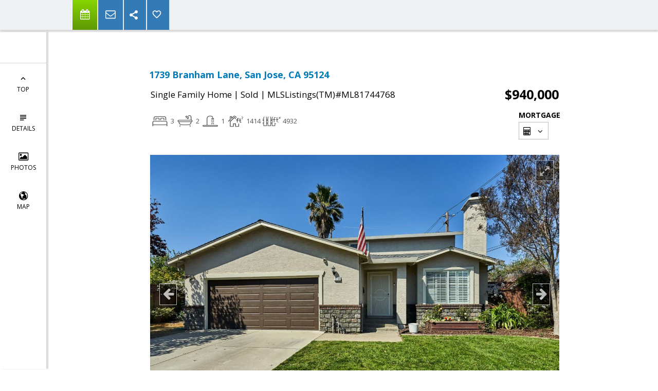

--- FILE ---
content_type: text/html; charset=utf-8
request_url: https://www.google.com/recaptcha/api2/anchor?ar=1&k=6LcGuSAUAAAAAMb457bWlGuEZ6IUGB1SNkLgHvC3&co=aHR0cHM6Ly9wZXJyeWFkdmFudGFnZS5jb206NDQz&hl=en&v=PoyoqOPhxBO7pBk68S4YbpHZ&size=normal&anchor-ms=20000&execute-ms=30000&cb=2xw0ve3zjlcu
body_size: 50451
content:
<!DOCTYPE HTML><html dir="ltr" lang="en"><head><meta http-equiv="Content-Type" content="text/html; charset=UTF-8">
<meta http-equiv="X-UA-Compatible" content="IE=edge">
<title>reCAPTCHA</title>
<style type="text/css">
/* cyrillic-ext */
@font-face {
  font-family: 'Roboto';
  font-style: normal;
  font-weight: 400;
  font-stretch: 100%;
  src: url(//fonts.gstatic.com/s/roboto/v48/KFO7CnqEu92Fr1ME7kSn66aGLdTylUAMa3GUBHMdazTgWw.woff2) format('woff2');
  unicode-range: U+0460-052F, U+1C80-1C8A, U+20B4, U+2DE0-2DFF, U+A640-A69F, U+FE2E-FE2F;
}
/* cyrillic */
@font-face {
  font-family: 'Roboto';
  font-style: normal;
  font-weight: 400;
  font-stretch: 100%;
  src: url(//fonts.gstatic.com/s/roboto/v48/KFO7CnqEu92Fr1ME7kSn66aGLdTylUAMa3iUBHMdazTgWw.woff2) format('woff2');
  unicode-range: U+0301, U+0400-045F, U+0490-0491, U+04B0-04B1, U+2116;
}
/* greek-ext */
@font-face {
  font-family: 'Roboto';
  font-style: normal;
  font-weight: 400;
  font-stretch: 100%;
  src: url(//fonts.gstatic.com/s/roboto/v48/KFO7CnqEu92Fr1ME7kSn66aGLdTylUAMa3CUBHMdazTgWw.woff2) format('woff2');
  unicode-range: U+1F00-1FFF;
}
/* greek */
@font-face {
  font-family: 'Roboto';
  font-style: normal;
  font-weight: 400;
  font-stretch: 100%;
  src: url(//fonts.gstatic.com/s/roboto/v48/KFO7CnqEu92Fr1ME7kSn66aGLdTylUAMa3-UBHMdazTgWw.woff2) format('woff2');
  unicode-range: U+0370-0377, U+037A-037F, U+0384-038A, U+038C, U+038E-03A1, U+03A3-03FF;
}
/* math */
@font-face {
  font-family: 'Roboto';
  font-style: normal;
  font-weight: 400;
  font-stretch: 100%;
  src: url(//fonts.gstatic.com/s/roboto/v48/KFO7CnqEu92Fr1ME7kSn66aGLdTylUAMawCUBHMdazTgWw.woff2) format('woff2');
  unicode-range: U+0302-0303, U+0305, U+0307-0308, U+0310, U+0312, U+0315, U+031A, U+0326-0327, U+032C, U+032F-0330, U+0332-0333, U+0338, U+033A, U+0346, U+034D, U+0391-03A1, U+03A3-03A9, U+03B1-03C9, U+03D1, U+03D5-03D6, U+03F0-03F1, U+03F4-03F5, U+2016-2017, U+2034-2038, U+203C, U+2040, U+2043, U+2047, U+2050, U+2057, U+205F, U+2070-2071, U+2074-208E, U+2090-209C, U+20D0-20DC, U+20E1, U+20E5-20EF, U+2100-2112, U+2114-2115, U+2117-2121, U+2123-214F, U+2190, U+2192, U+2194-21AE, U+21B0-21E5, U+21F1-21F2, U+21F4-2211, U+2213-2214, U+2216-22FF, U+2308-230B, U+2310, U+2319, U+231C-2321, U+2336-237A, U+237C, U+2395, U+239B-23B7, U+23D0, U+23DC-23E1, U+2474-2475, U+25AF, U+25B3, U+25B7, U+25BD, U+25C1, U+25CA, U+25CC, U+25FB, U+266D-266F, U+27C0-27FF, U+2900-2AFF, U+2B0E-2B11, U+2B30-2B4C, U+2BFE, U+3030, U+FF5B, U+FF5D, U+1D400-1D7FF, U+1EE00-1EEFF;
}
/* symbols */
@font-face {
  font-family: 'Roboto';
  font-style: normal;
  font-weight: 400;
  font-stretch: 100%;
  src: url(//fonts.gstatic.com/s/roboto/v48/KFO7CnqEu92Fr1ME7kSn66aGLdTylUAMaxKUBHMdazTgWw.woff2) format('woff2');
  unicode-range: U+0001-000C, U+000E-001F, U+007F-009F, U+20DD-20E0, U+20E2-20E4, U+2150-218F, U+2190, U+2192, U+2194-2199, U+21AF, U+21E6-21F0, U+21F3, U+2218-2219, U+2299, U+22C4-22C6, U+2300-243F, U+2440-244A, U+2460-24FF, U+25A0-27BF, U+2800-28FF, U+2921-2922, U+2981, U+29BF, U+29EB, U+2B00-2BFF, U+4DC0-4DFF, U+FFF9-FFFB, U+10140-1018E, U+10190-1019C, U+101A0, U+101D0-101FD, U+102E0-102FB, U+10E60-10E7E, U+1D2C0-1D2D3, U+1D2E0-1D37F, U+1F000-1F0FF, U+1F100-1F1AD, U+1F1E6-1F1FF, U+1F30D-1F30F, U+1F315, U+1F31C, U+1F31E, U+1F320-1F32C, U+1F336, U+1F378, U+1F37D, U+1F382, U+1F393-1F39F, U+1F3A7-1F3A8, U+1F3AC-1F3AF, U+1F3C2, U+1F3C4-1F3C6, U+1F3CA-1F3CE, U+1F3D4-1F3E0, U+1F3ED, U+1F3F1-1F3F3, U+1F3F5-1F3F7, U+1F408, U+1F415, U+1F41F, U+1F426, U+1F43F, U+1F441-1F442, U+1F444, U+1F446-1F449, U+1F44C-1F44E, U+1F453, U+1F46A, U+1F47D, U+1F4A3, U+1F4B0, U+1F4B3, U+1F4B9, U+1F4BB, U+1F4BF, U+1F4C8-1F4CB, U+1F4D6, U+1F4DA, U+1F4DF, U+1F4E3-1F4E6, U+1F4EA-1F4ED, U+1F4F7, U+1F4F9-1F4FB, U+1F4FD-1F4FE, U+1F503, U+1F507-1F50B, U+1F50D, U+1F512-1F513, U+1F53E-1F54A, U+1F54F-1F5FA, U+1F610, U+1F650-1F67F, U+1F687, U+1F68D, U+1F691, U+1F694, U+1F698, U+1F6AD, U+1F6B2, U+1F6B9-1F6BA, U+1F6BC, U+1F6C6-1F6CF, U+1F6D3-1F6D7, U+1F6E0-1F6EA, U+1F6F0-1F6F3, U+1F6F7-1F6FC, U+1F700-1F7FF, U+1F800-1F80B, U+1F810-1F847, U+1F850-1F859, U+1F860-1F887, U+1F890-1F8AD, U+1F8B0-1F8BB, U+1F8C0-1F8C1, U+1F900-1F90B, U+1F93B, U+1F946, U+1F984, U+1F996, U+1F9E9, U+1FA00-1FA6F, U+1FA70-1FA7C, U+1FA80-1FA89, U+1FA8F-1FAC6, U+1FACE-1FADC, U+1FADF-1FAE9, U+1FAF0-1FAF8, U+1FB00-1FBFF;
}
/* vietnamese */
@font-face {
  font-family: 'Roboto';
  font-style: normal;
  font-weight: 400;
  font-stretch: 100%;
  src: url(//fonts.gstatic.com/s/roboto/v48/KFO7CnqEu92Fr1ME7kSn66aGLdTylUAMa3OUBHMdazTgWw.woff2) format('woff2');
  unicode-range: U+0102-0103, U+0110-0111, U+0128-0129, U+0168-0169, U+01A0-01A1, U+01AF-01B0, U+0300-0301, U+0303-0304, U+0308-0309, U+0323, U+0329, U+1EA0-1EF9, U+20AB;
}
/* latin-ext */
@font-face {
  font-family: 'Roboto';
  font-style: normal;
  font-weight: 400;
  font-stretch: 100%;
  src: url(//fonts.gstatic.com/s/roboto/v48/KFO7CnqEu92Fr1ME7kSn66aGLdTylUAMa3KUBHMdazTgWw.woff2) format('woff2');
  unicode-range: U+0100-02BA, U+02BD-02C5, U+02C7-02CC, U+02CE-02D7, U+02DD-02FF, U+0304, U+0308, U+0329, U+1D00-1DBF, U+1E00-1E9F, U+1EF2-1EFF, U+2020, U+20A0-20AB, U+20AD-20C0, U+2113, U+2C60-2C7F, U+A720-A7FF;
}
/* latin */
@font-face {
  font-family: 'Roboto';
  font-style: normal;
  font-weight: 400;
  font-stretch: 100%;
  src: url(//fonts.gstatic.com/s/roboto/v48/KFO7CnqEu92Fr1ME7kSn66aGLdTylUAMa3yUBHMdazQ.woff2) format('woff2');
  unicode-range: U+0000-00FF, U+0131, U+0152-0153, U+02BB-02BC, U+02C6, U+02DA, U+02DC, U+0304, U+0308, U+0329, U+2000-206F, U+20AC, U+2122, U+2191, U+2193, U+2212, U+2215, U+FEFF, U+FFFD;
}
/* cyrillic-ext */
@font-face {
  font-family: 'Roboto';
  font-style: normal;
  font-weight: 500;
  font-stretch: 100%;
  src: url(//fonts.gstatic.com/s/roboto/v48/KFO7CnqEu92Fr1ME7kSn66aGLdTylUAMa3GUBHMdazTgWw.woff2) format('woff2');
  unicode-range: U+0460-052F, U+1C80-1C8A, U+20B4, U+2DE0-2DFF, U+A640-A69F, U+FE2E-FE2F;
}
/* cyrillic */
@font-face {
  font-family: 'Roboto';
  font-style: normal;
  font-weight: 500;
  font-stretch: 100%;
  src: url(//fonts.gstatic.com/s/roboto/v48/KFO7CnqEu92Fr1ME7kSn66aGLdTylUAMa3iUBHMdazTgWw.woff2) format('woff2');
  unicode-range: U+0301, U+0400-045F, U+0490-0491, U+04B0-04B1, U+2116;
}
/* greek-ext */
@font-face {
  font-family: 'Roboto';
  font-style: normal;
  font-weight: 500;
  font-stretch: 100%;
  src: url(//fonts.gstatic.com/s/roboto/v48/KFO7CnqEu92Fr1ME7kSn66aGLdTylUAMa3CUBHMdazTgWw.woff2) format('woff2');
  unicode-range: U+1F00-1FFF;
}
/* greek */
@font-face {
  font-family: 'Roboto';
  font-style: normal;
  font-weight: 500;
  font-stretch: 100%;
  src: url(//fonts.gstatic.com/s/roboto/v48/KFO7CnqEu92Fr1ME7kSn66aGLdTylUAMa3-UBHMdazTgWw.woff2) format('woff2');
  unicode-range: U+0370-0377, U+037A-037F, U+0384-038A, U+038C, U+038E-03A1, U+03A3-03FF;
}
/* math */
@font-face {
  font-family: 'Roboto';
  font-style: normal;
  font-weight: 500;
  font-stretch: 100%;
  src: url(//fonts.gstatic.com/s/roboto/v48/KFO7CnqEu92Fr1ME7kSn66aGLdTylUAMawCUBHMdazTgWw.woff2) format('woff2');
  unicode-range: U+0302-0303, U+0305, U+0307-0308, U+0310, U+0312, U+0315, U+031A, U+0326-0327, U+032C, U+032F-0330, U+0332-0333, U+0338, U+033A, U+0346, U+034D, U+0391-03A1, U+03A3-03A9, U+03B1-03C9, U+03D1, U+03D5-03D6, U+03F0-03F1, U+03F4-03F5, U+2016-2017, U+2034-2038, U+203C, U+2040, U+2043, U+2047, U+2050, U+2057, U+205F, U+2070-2071, U+2074-208E, U+2090-209C, U+20D0-20DC, U+20E1, U+20E5-20EF, U+2100-2112, U+2114-2115, U+2117-2121, U+2123-214F, U+2190, U+2192, U+2194-21AE, U+21B0-21E5, U+21F1-21F2, U+21F4-2211, U+2213-2214, U+2216-22FF, U+2308-230B, U+2310, U+2319, U+231C-2321, U+2336-237A, U+237C, U+2395, U+239B-23B7, U+23D0, U+23DC-23E1, U+2474-2475, U+25AF, U+25B3, U+25B7, U+25BD, U+25C1, U+25CA, U+25CC, U+25FB, U+266D-266F, U+27C0-27FF, U+2900-2AFF, U+2B0E-2B11, U+2B30-2B4C, U+2BFE, U+3030, U+FF5B, U+FF5D, U+1D400-1D7FF, U+1EE00-1EEFF;
}
/* symbols */
@font-face {
  font-family: 'Roboto';
  font-style: normal;
  font-weight: 500;
  font-stretch: 100%;
  src: url(//fonts.gstatic.com/s/roboto/v48/KFO7CnqEu92Fr1ME7kSn66aGLdTylUAMaxKUBHMdazTgWw.woff2) format('woff2');
  unicode-range: U+0001-000C, U+000E-001F, U+007F-009F, U+20DD-20E0, U+20E2-20E4, U+2150-218F, U+2190, U+2192, U+2194-2199, U+21AF, U+21E6-21F0, U+21F3, U+2218-2219, U+2299, U+22C4-22C6, U+2300-243F, U+2440-244A, U+2460-24FF, U+25A0-27BF, U+2800-28FF, U+2921-2922, U+2981, U+29BF, U+29EB, U+2B00-2BFF, U+4DC0-4DFF, U+FFF9-FFFB, U+10140-1018E, U+10190-1019C, U+101A0, U+101D0-101FD, U+102E0-102FB, U+10E60-10E7E, U+1D2C0-1D2D3, U+1D2E0-1D37F, U+1F000-1F0FF, U+1F100-1F1AD, U+1F1E6-1F1FF, U+1F30D-1F30F, U+1F315, U+1F31C, U+1F31E, U+1F320-1F32C, U+1F336, U+1F378, U+1F37D, U+1F382, U+1F393-1F39F, U+1F3A7-1F3A8, U+1F3AC-1F3AF, U+1F3C2, U+1F3C4-1F3C6, U+1F3CA-1F3CE, U+1F3D4-1F3E0, U+1F3ED, U+1F3F1-1F3F3, U+1F3F5-1F3F7, U+1F408, U+1F415, U+1F41F, U+1F426, U+1F43F, U+1F441-1F442, U+1F444, U+1F446-1F449, U+1F44C-1F44E, U+1F453, U+1F46A, U+1F47D, U+1F4A3, U+1F4B0, U+1F4B3, U+1F4B9, U+1F4BB, U+1F4BF, U+1F4C8-1F4CB, U+1F4D6, U+1F4DA, U+1F4DF, U+1F4E3-1F4E6, U+1F4EA-1F4ED, U+1F4F7, U+1F4F9-1F4FB, U+1F4FD-1F4FE, U+1F503, U+1F507-1F50B, U+1F50D, U+1F512-1F513, U+1F53E-1F54A, U+1F54F-1F5FA, U+1F610, U+1F650-1F67F, U+1F687, U+1F68D, U+1F691, U+1F694, U+1F698, U+1F6AD, U+1F6B2, U+1F6B9-1F6BA, U+1F6BC, U+1F6C6-1F6CF, U+1F6D3-1F6D7, U+1F6E0-1F6EA, U+1F6F0-1F6F3, U+1F6F7-1F6FC, U+1F700-1F7FF, U+1F800-1F80B, U+1F810-1F847, U+1F850-1F859, U+1F860-1F887, U+1F890-1F8AD, U+1F8B0-1F8BB, U+1F8C0-1F8C1, U+1F900-1F90B, U+1F93B, U+1F946, U+1F984, U+1F996, U+1F9E9, U+1FA00-1FA6F, U+1FA70-1FA7C, U+1FA80-1FA89, U+1FA8F-1FAC6, U+1FACE-1FADC, U+1FADF-1FAE9, U+1FAF0-1FAF8, U+1FB00-1FBFF;
}
/* vietnamese */
@font-face {
  font-family: 'Roboto';
  font-style: normal;
  font-weight: 500;
  font-stretch: 100%;
  src: url(//fonts.gstatic.com/s/roboto/v48/KFO7CnqEu92Fr1ME7kSn66aGLdTylUAMa3OUBHMdazTgWw.woff2) format('woff2');
  unicode-range: U+0102-0103, U+0110-0111, U+0128-0129, U+0168-0169, U+01A0-01A1, U+01AF-01B0, U+0300-0301, U+0303-0304, U+0308-0309, U+0323, U+0329, U+1EA0-1EF9, U+20AB;
}
/* latin-ext */
@font-face {
  font-family: 'Roboto';
  font-style: normal;
  font-weight: 500;
  font-stretch: 100%;
  src: url(//fonts.gstatic.com/s/roboto/v48/KFO7CnqEu92Fr1ME7kSn66aGLdTylUAMa3KUBHMdazTgWw.woff2) format('woff2');
  unicode-range: U+0100-02BA, U+02BD-02C5, U+02C7-02CC, U+02CE-02D7, U+02DD-02FF, U+0304, U+0308, U+0329, U+1D00-1DBF, U+1E00-1E9F, U+1EF2-1EFF, U+2020, U+20A0-20AB, U+20AD-20C0, U+2113, U+2C60-2C7F, U+A720-A7FF;
}
/* latin */
@font-face {
  font-family: 'Roboto';
  font-style: normal;
  font-weight: 500;
  font-stretch: 100%;
  src: url(//fonts.gstatic.com/s/roboto/v48/KFO7CnqEu92Fr1ME7kSn66aGLdTylUAMa3yUBHMdazQ.woff2) format('woff2');
  unicode-range: U+0000-00FF, U+0131, U+0152-0153, U+02BB-02BC, U+02C6, U+02DA, U+02DC, U+0304, U+0308, U+0329, U+2000-206F, U+20AC, U+2122, U+2191, U+2193, U+2212, U+2215, U+FEFF, U+FFFD;
}
/* cyrillic-ext */
@font-face {
  font-family: 'Roboto';
  font-style: normal;
  font-weight: 900;
  font-stretch: 100%;
  src: url(//fonts.gstatic.com/s/roboto/v48/KFO7CnqEu92Fr1ME7kSn66aGLdTylUAMa3GUBHMdazTgWw.woff2) format('woff2');
  unicode-range: U+0460-052F, U+1C80-1C8A, U+20B4, U+2DE0-2DFF, U+A640-A69F, U+FE2E-FE2F;
}
/* cyrillic */
@font-face {
  font-family: 'Roboto';
  font-style: normal;
  font-weight: 900;
  font-stretch: 100%;
  src: url(//fonts.gstatic.com/s/roboto/v48/KFO7CnqEu92Fr1ME7kSn66aGLdTylUAMa3iUBHMdazTgWw.woff2) format('woff2');
  unicode-range: U+0301, U+0400-045F, U+0490-0491, U+04B0-04B1, U+2116;
}
/* greek-ext */
@font-face {
  font-family: 'Roboto';
  font-style: normal;
  font-weight: 900;
  font-stretch: 100%;
  src: url(//fonts.gstatic.com/s/roboto/v48/KFO7CnqEu92Fr1ME7kSn66aGLdTylUAMa3CUBHMdazTgWw.woff2) format('woff2');
  unicode-range: U+1F00-1FFF;
}
/* greek */
@font-face {
  font-family: 'Roboto';
  font-style: normal;
  font-weight: 900;
  font-stretch: 100%;
  src: url(//fonts.gstatic.com/s/roboto/v48/KFO7CnqEu92Fr1ME7kSn66aGLdTylUAMa3-UBHMdazTgWw.woff2) format('woff2');
  unicode-range: U+0370-0377, U+037A-037F, U+0384-038A, U+038C, U+038E-03A1, U+03A3-03FF;
}
/* math */
@font-face {
  font-family: 'Roboto';
  font-style: normal;
  font-weight: 900;
  font-stretch: 100%;
  src: url(//fonts.gstatic.com/s/roboto/v48/KFO7CnqEu92Fr1ME7kSn66aGLdTylUAMawCUBHMdazTgWw.woff2) format('woff2');
  unicode-range: U+0302-0303, U+0305, U+0307-0308, U+0310, U+0312, U+0315, U+031A, U+0326-0327, U+032C, U+032F-0330, U+0332-0333, U+0338, U+033A, U+0346, U+034D, U+0391-03A1, U+03A3-03A9, U+03B1-03C9, U+03D1, U+03D5-03D6, U+03F0-03F1, U+03F4-03F5, U+2016-2017, U+2034-2038, U+203C, U+2040, U+2043, U+2047, U+2050, U+2057, U+205F, U+2070-2071, U+2074-208E, U+2090-209C, U+20D0-20DC, U+20E1, U+20E5-20EF, U+2100-2112, U+2114-2115, U+2117-2121, U+2123-214F, U+2190, U+2192, U+2194-21AE, U+21B0-21E5, U+21F1-21F2, U+21F4-2211, U+2213-2214, U+2216-22FF, U+2308-230B, U+2310, U+2319, U+231C-2321, U+2336-237A, U+237C, U+2395, U+239B-23B7, U+23D0, U+23DC-23E1, U+2474-2475, U+25AF, U+25B3, U+25B7, U+25BD, U+25C1, U+25CA, U+25CC, U+25FB, U+266D-266F, U+27C0-27FF, U+2900-2AFF, U+2B0E-2B11, U+2B30-2B4C, U+2BFE, U+3030, U+FF5B, U+FF5D, U+1D400-1D7FF, U+1EE00-1EEFF;
}
/* symbols */
@font-face {
  font-family: 'Roboto';
  font-style: normal;
  font-weight: 900;
  font-stretch: 100%;
  src: url(//fonts.gstatic.com/s/roboto/v48/KFO7CnqEu92Fr1ME7kSn66aGLdTylUAMaxKUBHMdazTgWw.woff2) format('woff2');
  unicode-range: U+0001-000C, U+000E-001F, U+007F-009F, U+20DD-20E0, U+20E2-20E4, U+2150-218F, U+2190, U+2192, U+2194-2199, U+21AF, U+21E6-21F0, U+21F3, U+2218-2219, U+2299, U+22C4-22C6, U+2300-243F, U+2440-244A, U+2460-24FF, U+25A0-27BF, U+2800-28FF, U+2921-2922, U+2981, U+29BF, U+29EB, U+2B00-2BFF, U+4DC0-4DFF, U+FFF9-FFFB, U+10140-1018E, U+10190-1019C, U+101A0, U+101D0-101FD, U+102E0-102FB, U+10E60-10E7E, U+1D2C0-1D2D3, U+1D2E0-1D37F, U+1F000-1F0FF, U+1F100-1F1AD, U+1F1E6-1F1FF, U+1F30D-1F30F, U+1F315, U+1F31C, U+1F31E, U+1F320-1F32C, U+1F336, U+1F378, U+1F37D, U+1F382, U+1F393-1F39F, U+1F3A7-1F3A8, U+1F3AC-1F3AF, U+1F3C2, U+1F3C4-1F3C6, U+1F3CA-1F3CE, U+1F3D4-1F3E0, U+1F3ED, U+1F3F1-1F3F3, U+1F3F5-1F3F7, U+1F408, U+1F415, U+1F41F, U+1F426, U+1F43F, U+1F441-1F442, U+1F444, U+1F446-1F449, U+1F44C-1F44E, U+1F453, U+1F46A, U+1F47D, U+1F4A3, U+1F4B0, U+1F4B3, U+1F4B9, U+1F4BB, U+1F4BF, U+1F4C8-1F4CB, U+1F4D6, U+1F4DA, U+1F4DF, U+1F4E3-1F4E6, U+1F4EA-1F4ED, U+1F4F7, U+1F4F9-1F4FB, U+1F4FD-1F4FE, U+1F503, U+1F507-1F50B, U+1F50D, U+1F512-1F513, U+1F53E-1F54A, U+1F54F-1F5FA, U+1F610, U+1F650-1F67F, U+1F687, U+1F68D, U+1F691, U+1F694, U+1F698, U+1F6AD, U+1F6B2, U+1F6B9-1F6BA, U+1F6BC, U+1F6C6-1F6CF, U+1F6D3-1F6D7, U+1F6E0-1F6EA, U+1F6F0-1F6F3, U+1F6F7-1F6FC, U+1F700-1F7FF, U+1F800-1F80B, U+1F810-1F847, U+1F850-1F859, U+1F860-1F887, U+1F890-1F8AD, U+1F8B0-1F8BB, U+1F8C0-1F8C1, U+1F900-1F90B, U+1F93B, U+1F946, U+1F984, U+1F996, U+1F9E9, U+1FA00-1FA6F, U+1FA70-1FA7C, U+1FA80-1FA89, U+1FA8F-1FAC6, U+1FACE-1FADC, U+1FADF-1FAE9, U+1FAF0-1FAF8, U+1FB00-1FBFF;
}
/* vietnamese */
@font-face {
  font-family: 'Roboto';
  font-style: normal;
  font-weight: 900;
  font-stretch: 100%;
  src: url(//fonts.gstatic.com/s/roboto/v48/KFO7CnqEu92Fr1ME7kSn66aGLdTylUAMa3OUBHMdazTgWw.woff2) format('woff2');
  unicode-range: U+0102-0103, U+0110-0111, U+0128-0129, U+0168-0169, U+01A0-01A1, U+01AF-01B0, U+0300-0301, U+0303-0304, U+0308-0309, U+0323, U+0329, U+1EA0-1EF9, U+20AB;
}
/* latin-ext */
@font-face {
  font-family: 'Roboto';
  font-style: normal;
  font-weight: 900;
  font-stretch: 100%;
  src: url(//fonts.gstatic.com/s/roboto/v48/KFO7CnqEu92Fr1ME7kSn66aGLdTylUAMa3KUBHMdazTgWw.woff2) format('woff2');
  unicode-range: U+0100-02BA, U+02BD-02C5, U+02C7-02CC, U+02CE-02D7, U+02DD-02FF, U+0304, U+0308, U+0329, U+1D00-1DBF, U+1E00-1E9F, U+1EF2-1EFF, U+2020, U+20A0-20AB, U+20AD-20C0, U+2113, U+2C60-2C7F, U+A720-A7FF;
}
/* latin */
@font-face {
  font-family: 'Roboto';
  font-style: normal;
  font-weight: 900;
  font-stretch: 100%;
  src: url(//fonts.gstatic.com/s/roboto/v48/KFO7CnqEu92Fr1ME7kSn66aGLdTylUAMa3yUBHMdazQ.woff2) format('woff2');
  unicode-range: U+0000-00FF, U+0131, U+0152-0153, U+02BB-02BC, U+02C6, U+02DA, U+02DC, U+0304, U+0308, U+0329, U+2000-206F, U+20AC, U+2122, U+2191, U+2193, U+2212, U+2215, U+FEFF, U+FFFD;
}

</style>
<link rel="stylesheet" type="text/css" href="https://www.gstatic.com/recaptcha/releases/PoyoqOPhxBO7pBk68S4YbpHZ/styles__ltr.css">
<script nonce="J2K1ljvbu5owTzgPeL2iTA" type="text/javascript">window['__recaptcha_api'] = 'https://www.google.com/recaptcha/api2/';</script>
<script type="text/javascript" src="https://www.gstatic.com/recaptcha/releases/PoyoqOPhxBO7pBk68S4YbpHZ/recaptcha__en.js" nonce="J2K1ljvbu5owTzgPeL2iTA">
      
    </script></head>
<body><div id="rc-anchor-alert" class="rc-anchor-alert"></div>
<input type="hidden" id="recaptcha-token" value="[base64]">
<script type="text/javascript" nonce="J2K1ljvbu5owTzgPeL2iTA">
      recaptcha.anchor.Main.init("[\x22ainput\x22,[\x22bgdata\x22,\x22\x22,\[base64]/[base64]/[base64]/[base64]/[base64]/[base64]/[base64]/[base64]/[base64]/[base64]\\u003d\x22,\[base64]\\u003d\x22,\[base64]/Cjy3Do8OSw7MpbMOrwphna8Kbb8KPw48Bw6rDksKFYBfClsKPw47Dl8OCwrjCgsKuQTMkw748WHjDoMKowrfCl8O9w5bCisO+wrPChSPDv0ZVwrzDssKiAwVkcjjDgQ9LwobCkMKxwr/Dqn/ChMK1w5Bhw4XCiMKzw5B2aMOawojCgAbDjjjDsUpkfhvCg3MzSzg4wrFhY8OwVAEXYAXDqsOBw599w4JKw4jDrSDDmHjDosKbwoDCrcK5wqsDEMO8acOjNUJEEsKmw6nCuhNWPW/DucKaV2fCqcKTwqEQw4jCthvCqHbCol7CrkfChcOSc8KWTcOBIsOKGsK/[base64]/CpWlSwpzDllpaZMKBwo/Ds8KywpJRw6F3worDjcKVwqTClcO0C8KNw5/DtcOEwq4LUCbCjsKmw7/[base64]/DklHDt8O8w6sJwoXDnsK9IgrDlS4qwoLDkRp4cC/DrMO6wok6w7nDhBRxGMKHw6pOwo/DiMKsw6rDtWEGw4bCl8Kgwqx5wpBCDMOUw6HCt8KqBcOpCsK8woTCo8Kmw71Uw6DCjcKJw6tyZcK4R8OFNcOJw43Cq17CkcOoADzDnGrCjkwfwrLCqMK0A8O1wpsjwog/FkYcwrNDUsK3w6YoFlYBwp4owpTDo3/DiMK6PFoww6HCtDpML8OGwrDDtMOQwpHCklLDqMKzZjBpwpnDnXRNO8Kpwql9wovCosOtw5VUw79ZwqvCh3JhRxnCtcKxJSZEw5/[base64]/Cpx8bw4BqU1UWDmnDpcO5dcKsw454w4DCixHDv3zDhm5uU8K+W3l/YHV+VsOCLsKswovDpA7CisKkw6VtwqbChSLDusOEWcKWA8OGLC50SVAzw4gBPVfCgsKJflAsw5TDr3RqR8OwcBTDly/[base64]/CmcKDTcO+bwpTw4/DnMK4wr7CpMK7w7nDhcKhw581w5zCrcOpScKxLcK0w5cRwrUVw5Y1F2zDtcOQT8OIw64Ww4VOwo89MTdvw4Nfwrd6DsOYPXRfwpDDl8Kqw6jDs8KZUh7DvAnDtiTDu3/CgcKQfMOwDRXDmcOuXMKbw7xWCCLDj3LDmxnCjS5HwqDClBUVwq7CtcKqw75fwqhZMFvDosK6wrwgWFBbdsO3wq3Dj8OdPsOtOcOuwpg2JsKMw4bDmMKLVipww4vCrRAXcxJmw67CkcOUIcOydhDDlGNlwoAQK03CpcO0w7RJeWJyCsO1wpJJdsKXJMK/wp9twod6ZDfCs21ZwoLCi8KkMX0nwqI5wrNuFMK/[base64]/[base64]/Dk8Ojw71ew67CpBnCmV8Twqsmw4BaCcKGeMOcw5ojwqN8wp/CnVPDv00Sw6bCqAHCig/DmSUBwo7DgcOlw5dxbivDgj7Co8KRw54cw5nDncK9wpfChWTDscOJwrTDjsOIw7JSJiHCsjXDiDMdGlrCsx8Xw4NhwpbCpnjClRnCqsKawq/DvCoywrfCl8KIwrkHQcObwr1GHXTDvnh9Y8KLw51Ww53CoMKkw7nDvcOCJHXCmMKDwpzDtQzDusKOEMK9w6rCrMKFwrXCtxg8O8KeNy9swrt2w61wwoQ7wqllw5/[base64]/Cl3dGwqzCjihSSMK+wqXDr8KGwrzDoix8FVLCq8OteA9/ccKXIwzClVTCosOEX2LCsQAyIHzDkz3Ci8O8wr7Ch8KeKFbCqX0MwqvDuiFFwo3CvsK/wp9gwpzDuCN8RhPDssOawq1xOMOtwofDrHXCusO8chTCn0tUwoXCisKGwroqwoAQbMODKTkMVsKiwolUfcOURMOnw7rCpsOpw7/DjwJGIcKHaMK+UETCqmZQw5kCwosGH8OuwrzCngLCq0ZvR8KDSMK5woQ3TGsTLBozF8K8wqLClWPDtsK3wojCpAxeJCEfeBRhw5kKw5nDpVlrwozCtyjCjxbDhcKcNcOSLMKgwphAfRrDj8KWKXbCj8KDwq3Dnk3Cslc0wqvDvyEywr7Cvz/Cj8ObwpFkwrLDo8KDw4MAwqxTwqNzw4dqdcKSWsKFIWXDrMOiFnkAZcKGw6Utw7XDuH7CsB9Gw6rCoMO0wr5eA8K8MXzDsMOwasOHWy7CmnfDuMKPDjNMADXCgMKEGEfCusO+wozDpCDChR3DgMKlwr5AOh8/VcOdcVAFw7t5w5Q2XMKVw79GCnvDk8OCw6HDksKdd8O5woxBRSLDlW7CnsKuaMORw6XDtcKMwpbClMOCwo3CnUJrwrACWG3CvzxSZkXDiyDCrMKEw6DDtksjw6p2wpkow4kWRcKlTMOfOw3DjMKww4tODzxAQsO+NzILXMKTwopnQcOsH8O3XMKUXj/[base64]/UcOlWH/CrSvDm8Kdw7nCiMKkfMO7wpQdwqTDl8KUBn/CvsKoaMOHezZUdcOsCGnDsyUjw7TDpBjDlHnDqwLDmjnDqUcRwqXCvDnDqsO/NxM9M8KzwrJew6I/w6vClBx/w5d/KMK8BBnDqsKWH8OFblvChQnDvjM6ERonIsOgacOcw7wmwplGGsOVwp3Dl08hPG7DkcKRwqN+DsOoN3DCqcOXwrXCs8KiwqtBwoFTeGRLKl/CkEbClmfDjV/CpMKETsOQc8OwK1nDocONDBbDhFI2D0bDv8KaA8OlwpUREkAvUsOEW8K/wq0SesKkw7vDlmY9HR3ClDpSwrQ4wrLCjlrDgnxVw4xBwoTCjmbCn8KKZcKpwqrCgAR0wpHDgX9sQcKoamYew5BOw7wmw6dRwo43a8OueMOCVcOUPcOjMcOFw47DsU3CuQnCpMKswq/DnMKgK0/[base64]/wqR7w6BVRWTDusKmAMKKe8KkP8KWQsO1YmDDpgYXw75iIgHCs8OJCFtXdMOzXm/[base64]/ClMOAw4fDs8OLwp/CkgAuNcKEw58vaCbDjsOVwoQ/bA0Fw4jDjMKYLsOLwphpMRnDqsOhwoEjwrdGdMKJw5DDvcO0wqfDpcKhQkHDpnR8G1DCgWFRSDg/[base64]/CkMOGPsKAwqvCjMOjwqcpRMKsw5QAeibDimgpIcKfwo3DmcK2w6VofSLDkX7DssKbV2HDgjZsdcKLJDvDksO8UMO6PcKpwq1MFcKvw57CgcKPw4LCsRhnCFTDpCMRw5hVw7Y/GMK0wrPCocKCw7Qew6nDpiwTw6/DnsK9wprDrzMSwo5PwrFrN8KdwpHCoS7CgXLChcOhY8OJw6DDqcKAVcO0wo/Cj8KjwpkNw7xPZ2HDv8KZTC1xwpPDj8OCwonDtsKMwol8wofDpMOzwrQnw7rCjsOEwpnCosOBW0oNEnbCmMKkBcKhJzXDhhRoLQLCuFxgwofClyrCqcOuwrQhwoA5KFxpU8KNw5EJLwpNwqbCiAg6wpTDrcOubB1Zw7k4w57Cp8O5RcOqw7PDqTwMw5nChMKkP2/[base64]/[base64]/[base64]/DoW/[base64]/[base64]/CiBvDt8Kpw7/Dm8OoQcO+woXCkMOcGsOvwpfDh8OlfsOuw7N1CcO1w4TDksOPUcOjVsOXFhHCtCYAwowtw53Ck8OdRMKow7nCpn57wpbChMK6wpNLORXCh8OXcsKqwqDCoXfCvylhwpowwpEhw7BlKTXChWFOwrbCnMKLScKURDPCv8K+wq5qw4HDpTcYwrpaABbCoF7Cnzw/wqARwqpOw4labyLCiMKww6s0dxNicG0eeFR4acOKIwUNw4Rxw67Cn8OqwpRONUF9w6ERBjBVwoTCuMOxI07Dkgp+LMOheWBaIsOOw7rDpMK/[base64]/[base64]/[base64]/DgChvwqdYUcKKDcO1wrHCsMOYWAfDg8KED0ZHwq7DlMOKATAaw4MmKcO1wpPDq8OYwrcow6R1w6rCscKsMMOEDVkeP8OKwr8XwpHDqsKEcsOQw6TDk3jDmMOoEcKYRcOnw6pxw6rClj12w5XCjcOVw5vCnALCsMOBYsOpBjRgYG4ZcTVbw6dOfsK1DMOgw63CpsOhw6/CuDTCqsOvHDXCs13CvcOawq9qCD9Awqlgw5Jsw7/CucOww6bDlMOKdsKMBSYSw5ALw6VwwoYOwqzDscOHL0/CvcKrJDrClBzDlyzDp8OzwoTCu8OpbcKkZsOyw6UNbMKXG8OAwpAPXGTCsFTDm8Klwo7CmVgFZMKaw5ozEEkfTBUXw53CjVPCnE4mP0rDigzDnMK1wo/CgMKVw6zCm142wqDDmg7CssOWw57DhCZfw6l4ccOQwpPDlx93wpzDpMKfw7h0wprDon7CqGvDuGPCtMOFwoTDggrDs8KJc8O6RTjDssOCZ8KrGktTcMK0XcOAw4/DsMKdc8KdwqHDocO5WsO4w4lTw43Dt8K8wrVoG07DkMO7w614bsOBW1TCqsO8XULCkFAjb8O0RX/DnQNLNMOYNMK7T8KpezBhcRxFw7/DsQRfwrsXJ8K6w4DDiMOHwqhLw6Jiw5rCm8O5OcKewp97Nl/DuMOLBsKFwp0ow49Hw4PDlsOWw5olwojCu8OGw6tow4nDpMOuwp/Ci8K4wqhOLETDn8KdL8OTwoHDqGlDwpfDi3Zew74Kw5wZHMKrw6ICwqxMw5rCuCtpwoDCssOkbGLCshcXEzEsw55uL8OmfzEFw6RCw73CtcOTbcK7HcOaay/[base64]/wpzDmcOKC3QOYwPCpyZlw6rClMKXP0YLwrlqAMOuw4TCvXfDmBcIw6UoPMO4JMKIDGjDjQHDkMOpwrzDm8KdWz0PB2tWw6sLwr0iw6XDucKGAk7CoMOZwqhcHQZRw7htw73Cg8OPw5AyPMOUwrDDhhzDhi8BCMOVwo9/I8KnbULDosKjwq1vwoXCl8KGZzzDocOOwoQmw6ssw4zCpAN3OsOGHWhiZHrDg8KWBD14wq7ClsKFNsOXw4LCrSgXWcK2ecOawqfCk208e3fClmMVZcKnCMKGw6JVeA3Ci8O/HRVhRx9oQTwaAcOqJWvChT/DqEsWwpjDjX5Xw4RFwqjCjWbDkBpQCGfDu8OVSHnDg3QNw5rDkzvChMOdcMKMMwd/w7fDnVfCn3ZfwrfCg8OeJsOQL8OewonDo8Ktc2lHOmjCt8OxXR/Dq8KHU8KuVMKRHAXCuANIwoTDm3zChVbDhWcvwq/Dj8OHwovDimMLWcKYw7N8DwZew5hOw656XMOzw7EBw5AAFFciw41LbsODw5PDosObwrIJCcOUw7XDr8OZwrctCjTCrcK6FMKIbTPCnXsjwrHDqRXDpBJQwrzDkMKfTMKhWD/CocKPwqEDCsOlwrXDkyIKwqcCecOjX8Ouw6LDtcOnN8KYwr5TCsKBFMOHDHBcwqrDrRfDhmPDqjnCp0HCt3FBLjciWBwowoHDvsKIw651RMKDPcKNw4LDgS/[base64]/E8KLw6bClC3CrVrCiMKYfMKCwrUdFMKPCS9Nwr14KMO9BSV/wr3Dg2ITVEZYwqzDuVAuw58gw6s5J0dTYMO8wqZZw7J/ccO3w5kYMMKUA8KzFAfDr8OBOAptw6PCj8OBXAYcGWPDssOhw5pcBQoXw788wo3DrMKKW8O/w5U1w6TDr3vDq8KswrrDicK7VMKDfMOAw4TDicKBFcOmYcKWw67Cnw3Col3DsFVdSwHDn8Ozwo/DigzCjMOfwqx2w4vCmxEIw7DDhVQ0bsKIIF7Cs1fCjDrDrgDDj8K/w7whQcKtYMOoDsO1AMOqwoXCgMK7wopbw4t7w5s7cjzDtkTDoMKlW8OGw4k2w7LDikDDrcOhX1wRGsKXBsKcITfCt8OSPT0nFsOwwp9oPmDDrnJ1wqw0e8OpOl5tw6/CiV/DhMOZwrFyNcKIwoDDj3Emw656aMOTJAHCgALDknAxSzvDqcOtw6HDtzFGSzkQe8Krwpoxwqlsw4vDrHcbOwbCqj3DusKLWwDDgcOBwp0kw7khwogIwodiQsK1YXF7UMO4wrDCr0QNw7rDpMO4wqIzaMKTGcKUw4wLwpvDkzjCocKrw4PCmcOvwp9gw6/Cs8K/cx9Tw5/Cm8KWw508SMKNFAw1w78NMEHDtcOKw7N9XcOFfDp3w5vCuHZ+WEx+GsO1wpzDsx9iw783ccKRIsO9wrvDr2jCoAvDg8OGesOqHzfCmMK4wpHDvVUAwqIOw7ATAsKuwpkYehrCuQwARSJQaMK/wqPCpw13T30RwrHDtsKGW8Oaw53DhnPDvW7CksOmwrQfWRlRw4AcNMKFbMOswovDtgA/JcKzwpxrQsOmwqjDqx/DgFvCvncsWcOLw4sFwrNYwo1/cnrCv8OuTn91FMKDYUEIwrwrNkzCk8KhwpcbMsOFwpk5woXDpMK0w60fw4bChBPCo8OOwrsQw6zDlcKzwpFBwqQcXsKXYcKCFzBTwpjDv8O5w5/DlFHDnj4Zwp7Dl18WH8O2JEIew78Pw4JXPjTDhndYw7BywqfCk8K1wr7CvWtkE8KQw6jCmsKuPMOMF8Otw4E4wrrCksOKXMOtRcOAccKUUiHCuwtow6TDpMKmwqfClmfCmMOYw6oyUVjDgi5Cw71MO1HCgxfCvMObUV9uCcKCN8KAwojDp0F/[base64]/w6LCjyUsw7wrw5/Ct8OETidiNj8KwpHDmCnCnmnCm3vDgsO2HcKawrzCqgfCjcKVaA/CihxSwpdkT8KAwqPCgsOBFcOAw7zCg8KpUCbCs0HCnU7CsU/[base64]/[base64]/w5tZZcKzw6DCsMOBUsKQCTLClxzDg8Oew4lZYUguY8KLw5rCkMKxwol+wqF/w4IswrFbwoUnw4FPJMKFDFpjw7HCiMOewpHCu8KaZAcCwpPCmsOhw6hGUgTCscODwqQmWcK9cR9jLcKaLz1pw54jbcOFFwp0WcKfwpZ8I8KefT/CiSUEw491wrDDqcOfw6vDnEXDrMKMY8K5wpfDjcKfXg3DlsK7worCuUXCsj83w43Diw0vwoNISR3CpsK1wqLDmG7CoWXDjcKQwq5Lw60EwrVHwrsvw4DDqm02U8OAQsOyw7LCpydaw4xEwr50A8OcwrLCthLCl8KOGsOnXsOSwpXDi1/DqQldwpTCkcORw4UKwqlHw5/Cl8O+Pi3DuVJ+P0jClRfCmxLClzxOLDbDrsKaDDxfwovDg2nDusOWVcKhAzRGX8OOGMOJw7/DoizCk8K4HMKsw5jCt8KTwo5kGkHDs8Kww5lQw5fDt8O8EcKeeMKbwpLDicOCwqU6ZcOiT8KYVcOOwpg5woJ0elt0HznCpcKhFW/Do8Oxw7RNw6PDm8OUa0fDuW9fwpLChDlhHWAANsKlVMKXaWNBwrPDrEwQw7zChBYFLsOIVlbDhsK7wph9wqd4wpYsw4/Cg8KGwqXDvX/CkFI9w41dZMO+YC7DkMOYN8ORLQnDowYewq7CkmLChcOlw53CrkFxPQjCscKZw5NLbcKFwqtZwoTDihDDtzg0wpUww5Uiwo7Doghaw4YtLcKCUxFFSAvDtsOneCHClcOgwrJDwol3w6/ChcO+w6NxXcOww6EYfW7CgsOvwqw8w54lLsOOw4x9dsKQwrfCuk/DtFrCtcO9woVmU1duwr9hesKcdnMpw5sUDMKHw5nCuW5LPMKYWcKWQMKgCMOeNCDDjHTDj8KrXMKBUERkw7xjIj/DhcKOwqw8fMKILsKHw7TDlAPDoTfDjx9eLsK7PsKUw5zCvCPDhB5AKD3DigdmwrwJw7g8w7PCtk7Ch8OaDRjCjMKMwoNtNsKOwoLDlkLCocKWwp4rw4RZf8K4AcO2McK+NMKrBsOvL07Cn2DCuMORw4/[base64]/[base64]/CrsKFak/Dp8KJwp/CrzDDlsKnwojDujs8eT8jw63DncO3I0o4w6dhH38HBhTCjRc+w53CvcOUO0I/dXYOw6XDvw3ChwTChsKjw5LDpSNzw5V2woI+LsO2w5PDh3xgw6M7B3tHw5YoIcOyNx/Dulg+w7AdwqDDilR4PzJbwpANFcOQA1lSIsKMfcKRPnduw43CpsKowptUOXDClRPDoFXDs3tMDzPCkxLDk8KcZsOTw7I7FTZMwpAcEnXCvTFBcGUgBAZnJz0RwqVnw7Brw4gqIMK+FsOEbF/Cpix0NW7Ck8KowpTDn8OzwplmasOWS0HCvVfCnEp1wqp2R8KjTBExw64kwqbCr8OcwpVUa0k/w5wwcF/Dk8KtX2s4YEw9QE56SjN0wrRFwonCqxEFw4AKw6I7wqwHw6MCw4A6woJuw5PDtRPCmBhPw5bDl0NMUA0bXWMLwphtb1INVnHCp8OUw6DDvFfDjn/DvRHCuX5yJ1hyX8OOwprCsyZsWsKPw6Rxwp7CvcOFw6pcw6NaG8OOGsKvKSvDssKow6NbdMOXw7hlwo/DnxXDrsO3AwXCt1IYcAvCosO8Q8K7w58aw4vDj8Odw5bCpMKrBsOlwqNWw7XCvDzCq8OJwovDkcKawqhmwod8Y39hw6kvDsOKSMOgwqkdw7PCoMKQw4B/BRPCp8O3w4nCjC7DpsK7BcO7w7jDjcK0w6DDgcKzw6zDogoaOWUzB8O9RXnDo2rCvlwIenAwUcKYw7nDjsK7YcKSw70wAcK1SMK/wqQhwrtSUcKpw71TwojCiEQ8A3IawrnCu23Dt8K2ZyzCpMK3w6NpwpnCsV7DtR47w6wKBMKJwqMQwr0/[base64]/[base64]/CpkfDvUHCicKgADPDmU9dBsOCw6UWKsOPHsO8w5AUw5fDu0XCkD4Aw6rCncOww4gURMKcZC82CcOnNH7CkhrDrsOSaiErOsKtFzcNwoV1OHbChHo4C1rCvMOnwq0CaULCrVfChk3CuhE6w6pww57Do8Kbwq/CmMKEw5HDnXHCo8KOA2bCp8ORP8KXw5A4GcKodMOqw4cOw7Y8JT/DlFfCl3sXMMKWX3fDmxTCo29fUBtww6MYw752woUNw5PDhnPDvsK/w48hXsKxCWzCiF4JwoTDgsO0YHkRQcOBHsOKZEPDqMKXPHV1w5sUO8KGScKMHEt9HcO4w5HCiHtdwq8BworCq2LCoz/ClzAuS0vCuMOqwp3Cs8KRZGfCksO0QyYuHloHw4nCk8KQScKEGRDCvsOANQgWWgUNw4VHLMKIwrTDh8KAwo1/X8KjDkQSw4rCiilUKcK9w7PDngoDXw8/w73DlsKEdcOww47Ch1dzE8ODbGrDgW7Cok4kw6EFO8OWZsKrw6zDoRTCnUw7EMKqw7NdRcKiwrvDssKyw71XK0dQwobCtsOWSDZacCTCpxIJTsOsUcKCem5bw7TDrF/DvsKmdcObQcK4O8OyTcKcNMOawr5UwpNuMzzDiAk7L2TCiAnDjA8DwqkaCzJPazsiGwLCvsKrRsO6KMK6w7TDnQ/CpArDssOpw4PDqVZIw6jCq8K5w4QcBsKecsKlwpvDpTXDqiDDhCgGSMKAQnDDhzpfF8Kow7c2w7hyY8K6fSIbwo/CuRZXfSoxw7bDpMK8ARvCpsOQwrbDlcOtw6s/H0FvwrzCvcKgw5NwDsKSw7zDi8OeMMKDw5DChcKlwovCmBIqOsO4w4R3w4B8BMK4wq/Cn8KAFzzCucKVDzvCrsK2X23Cv8KVw7bCtDLDkEbCqMO3wo8Zw6rCmcKpdDrDmS7DrHfDhsKqw77DlUzCtTUTw7s7JMOmbsOQw6fDnRnDlhvDhRbDthNXKAcPwrs6w5/ClSEeXsOwM8O7wpdLcRsAwq88akbCmDfDq8KOw4zDt8K/wpIXwpFyw5x8SsOnwo10w7PDvsKLwoE2w5fCoMOBQ8Oif8O+JcOGHx8ewphEw5F4O8OFwqUgRwXDgMOkYMKQYlbDn8OjwojDkR3CssKtw74Mwpo8wqxyw5jCvA4WIcKhLFRyGMK2w4F3HkQewp3CgjTCmjpVw7rDkUnDqg/[base64]/[base64]/DlLDj2jDqMObw5/Cq1V7c8KzL8KrCBnDp8O/bj7CkcOnDE/Cg8KiGm/[base64]/[base64]/CMOFworDlmEcfsKWLMOgDS0dw6N6dzrDmMK2TsK6w5ExZcKndXfCkk7ChsKewqnCvcK/w71XIcKrd8KHwrbDtcOYw5l9w57DnjrCgMKOwoUqYgtIOhA3wq/CicKkasKEeMKXPj7CrTnCscOMw4QUwpEaLcOzWzJ5w63Dl8KYaE8ZcXzClcOIMz3ChRMSTcOkQcKzZwB6wp/DjMOBwrDDrDgDRcOcw7nCoMKLwrAyw503w6ptwoHCkMOGdMO4Z8OcwqA1w50qH8KBdDVqw7TDqA1aw4/[base64]/CmMOawqpZfcKmKGjDicKEeMKwRcObw7PDvktQwodOwoEAS8KZBTPDn8KRw4TClGXDuMOfwr7CusOyaAghw5DCpMKkwrbDjGpmw6Zba8KPw54rLsO7wot1wp5/dHhWVwbDkCJ7UkdQw4FPwqjCqMKAwrvChRJDwqYSw6MXEAx3wpTDk8KqQsOZRsOtccKELDMow5F4wo3DhR3DnnrCqG9vesKqwo5nVMOLw7FPw73Di1fDhT40w4rDjMOtw5vCgMOZUsOJwqLDqsOiwpQpOMOrRidMwpDCj8OOwr/Dg0UVOWQnDMKXemvCp8KnHxHDucK8wrLDpMKawp/[base64]/Cj8O6D2sWSnZEwobDqsO6TwbDsSTCpSFHUcOIZ8OuwpIOwqbDh8O/[base64]/FcKcw7vDgy/DqsOkw57DrVlxb8O4wqM/A8KEwozCtlxZSFfDoWoGw6DDuMK1w4MAfBjDjRV0w5fCvnULBEHDoCNHc8Oww6NDLMODPQhcwojCv8KSwqXCnsOtw4fDpS/DjMOLwonDj0rDr8OGwrDCosK7w5cFSwfDucKew4/ClcO3Ih8WLELDtsOdw7Y0f8K3f8OTw5BlfsKmwplIwonCo8Ofw7fDrMKAwovCpVjDii3ChXXDrsOfDsK9QMOtRMOzwrjDu8OnKn3Cjmk4wqY4wrgGw6nCu8Kzw6Nrw67CjShoQ346w6Aow4zDvy3CgG1Fw6HCoDV6BVzDsEUFwo/CkRPCg8OgG25sAcORw6HCq8Osw7A2bcK0wrPCiWjCty3DhANkw7RlNER/w6hDwpYpw6J3CsKQYxzDp8O/WlLCk2nCu1nDpsKqYXs4wr3CscKTTz7DmcOfWsKxwrBLQ8OVw45qX3t7BC0ewozCqcOyTMKXw6vDtcOedcOAwqhoAsOEAGDCiE3DlzrCpMK+wpzDnwoww49tFsKfPcKGOsKCOMOlYTbDnMOfwokSFDzDlVtKw5PChgVHw5d4S19gwqwxw71kwqzCm8KOTMKAUSwrw5Y/[base64]/DksKFWcKoLMKMGmnCusOJwoPDoyoTKDjDpMKHAsOJwpUoHzjDgWc8wobDsS/[base64]/[base64]/Dp8OCbgBtGcKrXH/CnyEew67CpsKtDcO+w5LCvgXCnx7Dg0LDkCbCm8O0w73DncKOw4AqwobDr2fDiMO8DiZywrkqw5PDvcOMwo3CpsOEwoY5wrbCrcKpKXbDoGrDjkglCcONesKAHVN7MyjDpFM4w7UVwo3DrlQmw5Qsw5tILz/DicKXwq/Dt8OKEMOiGsOyXmLDs0zCsljCoMKoblHDgMKTMw1awpPCl1XDjMO2w4PDjC/ClQMgwq9tb8OEagk8woUwO37CusK4w71Nw4I3WgHDu0dCwponw4XDsWPDmcO1w4BfC0PDizDCjcO/FsKFw5Irw4IxIsKww7DCokDCuC/DkcO2OcOldHbChTsKCMOyHQItwpvCvMOdUEfDqMKLw55OSj/Dq8Kyw53DvMO0w5lhH1jClyrCo8KrICR4FcOFQMKXw7PCqcO2Ololwo8twpzCm8OBU8KcR8K7woItVkHDkTkMY8Opw6R4w5rDicODYsK5wqTDrA0FcVvDg8Kew6DCvWDDncORQsKbC8OVX2rDo8O/wrPCjMOCwozDk8O6HS7DjGxgwqIaQsKHFMOcGgvChiIFQTwJw6/CnEk+CAZbJcOzCMOZwoJkwoV8XcOxNXfDoFfCtMKaQVHDuUppH8KcwpPCo2/Di8KQw6p5eDzChsOzwqfDgV0owqTCqXXDtsOdw7/[base64]/DvAFsMcOOwrzDlGHCh8OEwpMHwp8YI0wQeHZ2w7DDnMKQw7ZAQ1LDmzLDg8Kyw53DkS/DlMOLLSbCkMKaNcKbFcKSwqHCpjnCg8K8w6nCiizDvcO5w5bDsMOZw5RNw5goYsO7RSXCm8OHwqfCj3rCnMO6w6XDuywfP8Okw4HDrgfCr2fCicKzAxTDhhTClsOOQ1HCh3wWe8KEwobDrwwrSiHChsKmw5kuaXkxwrzDlT3DkWBLUVNww6zDtBx5Gz1LNQLDoEV/[base64]/CksOnw5cwd8O6Pi/DlsKQFzBbwr9jf0HDsMKTw6jDmMOawoM4VMKLYDwVw5cnwoxGw6DDlVoPO8Oew4LDmsOgwrvCvsK/wo7CthgOw7/DkMOvwrBTVsKgwrVEwozDiWvCpsOhwqnDriVsw5NTwqvDoSzClMKKw7s4XsOWw6DDsMOre1zCrFsdwpzCgkNlbMOOwrAQWW/DpsKfRFjClcO5ScKkHMOIGsOsIHXCucOVw5zCkcK0w6/CnCBbw6ZHw5JJwpcOTMKgwrIiKnjCk8OcZWHCvDghPlwHTQzDp8OSw4XCosKnw6vCr1LDuxpZJBfCqGhxNMK/w6fCj8OIw4vDkcKvDMOoZnXDl8K5w4Few6g9AMOiT8O7UcO4wr9/[base64]/[base64]/CmH4Xw5PDhcKHwqMnVnPDhnTDocOMFWDDssOTwoUQdcOuwpfDnSMxw5NPwqHDksOSwo0Lw6J4f1HCrgt9w5RmwpXCicO5AGHDnEg3E2/CnsOHwoAGw6jCmgPDusOpw4rCgcKdeVMxwq4cwqUsHsOsdcKBw5TChsOBw6DCrcOww4gjbE7CnnlNelRcw7RhfMKaw7hNwqlAwoTDssKIX8OdGhzCgGDDrG7CicObRVgxw77CrsOVVU7DoncCwrPCkMKOw7vDshMywoA7RETCpMOkwpV/[base64]/JsO/HMO+YcOwC8Ozw7XDswczasOAbEUkw5DCmxPDk8Ocw6zCui/Dtkgsw7gDw5HCoksrw4PCmMK1w6jCsFHDoTDCqgzCslBHw7rCug5MBcK1CRvDssOGOsKfw7/CgTwKc8KOOF3CnUXCvAozw4xuw6DDsH/DmUnDulPCgVdkacOpKcKnGMOsQ0/[base64]/DtMKxwoPCrcOjw53DpsK5wpcxwpgxwqVIYGFVw542wqkNwqPDuQ/[base64]/w5s0e8K+wr/DmsKBJ8K9wq1uIMKEwq8vXijDjW/DocORcMKqbsKUwr7CiS05ZsOsD8OewpNgw4J3wq9XwplALcOfcE7Cvlh8w7wFQWAjKBrCqMKiwoFNTsOvwr3CuMOUw5YLBAhDOcK/[base64]/DjFRGI8Knw49Hw4wEwpTDskEuHXbCu8K2fWkbw57CjMKOwofCiFPCusKZOEoaJ2sGwqE5woDDhjrCijVAwqlvW1DDnMKPT8OKccK/w67CtsKbw53DgT3DpTtKw6rDhMKVwr5iUcOvamXCqcO/SW/DuDJ1w7NUwrsuXQfCuVFaw4XCvsKMwo0ew5MBwpnClmtvZ8KUwr4Ewqcawq4YVDzCk2DDkh5Ywr3CpMKAw77Cg38Rw4JbKFnCliXDh8KHIcO5wpnDkm/Cn8O2wqBwwo9ewpsyCXrDuH0VBMOtwoc6bEfDlsKowqtPwq5/DsKmKcKBMQsSwq5Ow5Rfw7gow5VcwpAGwofDtMKqMcK4RMOUwq5iQcK/e8KDwq1XwonCtsO8w73DsVnDnMKjSwg+bMKaw4DDhcO5HcKDwrfCnT0aw6Aow4tmwpzCv0vDusOVZ8OQe8K6b8OtFsOfCcOSw6TCr3/DkMKSw4HCtmfCjlHCux3CsyfDnMOQwqRcF8OIMMK4PMKvw719wqVtw4EQwoJLw7Mawo4KGCBJLcK1w74Zw57ClFIrMn5bwrPDvEw6w7Iow5QKwpjCpMOKw67CtBdrw5MXAcKtJMOaEcKsZsKqVkLCjFJ6dgBKwqLCj8OBQsOyaCHDmMKsYcOYw6JmwpnCqX/CisOmwp/DqhTCp8KVwqXDt17DjTTCoMO9w7bDusKwEMOxBcKDw4tTO8KdwqUEw6LCjcK3SsOpwqjDtFA1woDDtQxJw6l4wr/ChDx0wpTDocO3w7VAOsKUR8OiVh7CgCJxX00FG8OffcKQw6onIU7DkzzCj2/DqcODwpnDlSIkwrDDqWrCnCHCn8KHPcOdY8KKwpLDs8OIa8KgwprDjcKuB8K+wrBSwoYiXcKrPMKrAsK1w60URknCt8OEw7LCrGx2DwTCo8OkYcKawqFCPMKmw7bDrMKlwrzCm8KPwqHDpTjCm8O/[base64]/Ck2weYGrDoCtjworDn8OGw7kwwrPCiFxaZ8KxUcK7cw4zw7sfwo7DkMK1NMK1woEBw61bf8KbwoBaYTZWY8KdJ8K6w4bDk8OFEMKCakXDmnZHNCMPUEl3wq/[base64]/Cq8KXwqlwa8ONeAzCo8OVw7vDh8O0wq7CvBDCoHEpVQMHw4HDu8OoNsKrawp/HMO8w41+w4fDrcOZwrbCu8O7wozDpsK0U1HCu35cwrxWwoDChMKkZBnDvDhmwqZ0w4zDs8OAwonDnhlow5TChDs+w71pL1vCk8K1w43ClMKJPTlZCGJnwoDCqsOeFGTCpgdZw6DCi1Riwp7CqsO3QEnDmj/ChnPDnTvCu8K5HMKswoQ8WMK+BcKuw4weV8KhwrNBGsKkw61gaCPDucKNV8Oyw7pHwppKMcK7wo7DrsO+wpfCpMOdXD1ReERPwoJISgbCv0UhwpvCs110fl/DmsO6GSUpYyrDiMODw5kgw5DDkxLDpXzDlw7ChsO/ezo+EnR5LWgcNMKXwrZFcD8NC8K/dcOePMKdwogxWRMjbANqw53Cp8OlQ3RjH2/DlcK6w6Rhw7/DtgQxw74TSU4xb8Kfw70RHMKxZGxrwprCpMKWwoINw5hbwpchGMOnw6XCmMOBJsOjZGNTw73CpMO2w5nDsX3DmibDtcOeScOKGF0Bw5DCrcOKwpIiOkNpwpbDgHzCscOmd8KFwqJoZT/DlSDCmVxRw4RuBRNZw4h4w43DmsOGMETCsnrCo8OtQjvDkybDvsK+wpwkw5PDlcOAdmrDiU5qKQbDgcO2w6XDo8O/wrVme8OoT8KCwodBIDgtfsOPwq8Dw7VLNUgXBSg1JsO7w6s0ViMrBU/CiMOnJMOiwqXDsmHDscKlShTClgzCglBibMOJw48lw7bCh8K2wp5tw7x7w5wsGUAYNkMgF0vCiMKUQ8K9fgUVIcO6wo8/YMK3wq0/[base64]/wrrDsMOOUAvDvcK9wqhCMy7DrBgvwrxfwplmHcKmwpvCvB0yScKDw6cvwr/DtRfCgsOGG8KRQMOQJX/[base64]/Cuzd5wovCgMK/wpxhw7lFAsKJwrJePEFYEMKpCUzCrh7Cg8O2w4F5wo9Bw6/[base64]/Do8OTUcK4ZsOmwpYPCsKkwo9aw6howqJAwp5OfsOgw4zCriTChcKhTUsDYcK5wpLDvQV/wrZCbcKTPcOHf2/Cn19qAEHCsThPwpMUXcKWI8KNw4DDkU7CgSTDmMKlasOpwoTCvXvCpHDCpVHCgRJ+O8OYwofCvzIJwp1ew7/[base64]/[base64]/DoMKhw5oxwpPDgMKUw58cdF0gw4QkwoHCmsKDc8KSwqlxQ8Ovw7xHPcOuw71mCGPCsl/CrXrChsKuVcKtw5bDoDN4w6kUw5AzwrRFw5xHw5ZEwqcIwr7ChTDCi3zCsELCjkZ2wpFgS8KewrZubBZBHggsw4ZtwqQ9w7PClEZuQcK0fsKeTMOfw4TDtVxZGsOYwqDCoMKww6zCtsKrwpfDl29YwrsVTAzCi8Kzw4xAB8KeBnZnwoYsZcO0wrPCu38Lwo/DsnjDsMO3w7QUJRbDh8KjwoVgRDbDt8OzBcOVbMOZw50Mw6FnKRLDusOIIcOzHcOZM3zDjmI2w5rClcOjH13DtkHCjDRDwq/ClCksK8OgO8OdwrvCkV43w43DiFvDo1fCpGPDkm3CvizCnsKQwpkNesK0cn/DsBvCvsOkR8Oia33CuW7DuGPDvQDDmMO5AQFuwqxXw5PDg8Kjw6bDiVXCu8Ocw6vCr8KjWwPCgnHDqcOHIcOnaMOACMO1dcKRw5zCqsOsw7l8bBvCjCXCpcOhX8KPwqXCm8OVFVx+AcOjw6RAdAMKwqFEBQ/Dm8K/AcKXwosyWMK+wqYFw5zDisKyw4vDlMOQwrLCm8KWTl7Cj3E7wrTDrl/Ct2fCrMKUBcOow7xuIMKOw61PfsOdw6xWfXIsw4ZVwrHCocKFw7LDk8OxUQ1+TMOTw7/CpGTCj8KFQsK5woPCtcO/w7jCrSrDoMONwpRaEMO2CEMGLMOkKkPDk18jS8O6O8K4w61mP8Onw5rCjRosfXQLw4x3wpzDk8OIwprCjMK5UCZlT8KPw40UwoLChgd+f8KAwpHCu8OxQhR0GMK/w49Awr7DjcKxcHDDqErCvsKjwrJsw77DrsOeR8KIMR3DkMOwElfCtMOmwrDCucKFwr9Ew5XCucK1ecKtbMKjYHzDj8OyccKwwogyQANMw5DDp8OFZkFnBcO9w4JPwp/DpcO7KsO+w4xqw7VcZG1lwoRywqFodBdcw59xwovCvcOXw5/DlsOjJRvDl0XDisKRw6M2w4AIwrc1w6BEw4ZbwoXCrsKgY8KjYsK6aHB6wpfDksKrwqXCvMOlwqAhw5jCt8O1EAsKG8OFP8OVGBQmwpzDp8KqD8K2XG80w6/DtDzCplZnf8OxRAEQwrzDh8K/wr3Dmm5mw4QewrXDs2DDmX/Cr8OLwrPCsgJZVcKkwqbClRbCsB0qwr8gwr/DicK+DBZvw4wpwqfDvMOMw49QfGjDo8OSX8O/BcKxVmwdTCZNOcOAw6wfDQzCisKMbsK1ZcKQwpbCocOSwqZdOsKST8K0PHdBccK+AcK/IsKzwrUcM8Oiw7fDr8OnWijDjU/DqcORNsK9w5RBw5vDjsOTwrnDvsK8BTzDlMKiKC3Dg8Kkwo7Dl8KRX0jDp8OwUMKtwqo0wrfCkcKiVADCqH1YUsKYwoXCkyfCuGIFMXzDoMOxeH7CuHzCkMOnEQs7F2PDoEbCl8KSTRXDt1PCtMOBVsOCwoMlw7bDgcOxw5V+w7jDpC5Nwr/CpQHCqxTDm8Ofw6ICNgjDrsKGw5fCoz3DscKrKcOCw4pLBMKeRHfDuMKAw4/DgU7DrRlGwoN+T1UwNxI+wqcww5TCqkVVDsKaw5d7asK3wrXCicOpwrzDjgNUwr4Hw60Ww5RBSifDvCwQL8KPwrPDtQ/Dlz1HEkXCjcO+DcOmw6fDhGrCiFlcw4Q3wqXCuGrDhhvCmMKFCcKlwpNufGbDi8KxJ8KLdcOVRsKYU8KpIsK1w6bDtkFqwpAOW08mw5NIwrYCaQZgLMOVNcOJw5LDnsKRclrCrwZSfj/ClwXCsVDDvsK5bMKNXHHDrQNlTcKHwo/Di8K9w5MuSHlkwpIAUzvCgk5Pwrlfw79Qw7bCsV3DpMOrwoDDiX/Dv3dYwqbDu8K+XcOIO3zCv8Kjw4Q6wqnCtG4QDcKNHsK1woktw7E+w6Q6IMKnVxMXw77Cv8KYw5bDjW3CqcKfw6Uvw5YhLnoiwqFIM0F/I8Kvwo/DonfCicOcO8KqwopDwpLCgj5mw6/DmMKVwpNGNMKLa8KGwpRWw6PCl8KHFsKkMSgAw5EowpfCgcOKHcOcw53CqcKjwo3CiSYiOsK+w6g6agJHwrjCqh/DnhTCs8K1fEfCogLCscO8D3N2QgcLWMKiwrF3wpVgX1DDszYyw4DChD0TwrXCsBDDhsO1VTp3wpoeelwow6JNN8KTK8KHwrxbSMO2RxTDtXc\\u003d\x22],null,[\x22conf\x22,null,\x226LcGuSAUAAAAAMb457bWlGuEZ6IUGB1SNkLgHvC3\x22,0,null,null,null,0,[21,125,63,73,95,87,41,43,42,83,102,105,109,121],[1017145,768],0,null,null,null,null,0,null,0,1,700,1,null,0,\[base64]/76lBhn6iwkZoQoZnOKMAhk\\u003d\x22,0,0,null,null,1,null,0,1,null,null,null,0],\x22https://perryadvantage.com:443\x22,null,[1,1,1],null,null,null,0,3600,[\x22https://www.google.com/intl/en/policies/privacy/\x22,\x22https://www.google.com/intl/en/policies/terms/\x22],\x22VOnmYRMaDN8rEoJ/UUegC8cITVKb6uwtdsC/GQeL9mw\\u003d\x22,0,0,null,1,1768879729639,0,0,[224],null,[27],\x22RC-1clwWXRZhLDlvA\x22,null,null,null,null,null,\x220dAFcWeA4158ZWyrGhcJTu_sDd_GMycUZGOUvtoLZEvdhSoUDmbTfBHwxiRlmDct9YgGwU1E79TA8gzCkwv9G7JTmt3houAxWpZQ\x22,1768962529587]");
    </script></body></html>

--- FILE ---
content_type: text/html; charset=utf-8
request_url: https://www.google.com/recaptcha/api2/anchor?ar=1&k=6LcGuSAUAAAAAMb457bWlGuEZ6IUGB1SNkLgHvC3&co=aHR0cHM6Ly9wZXJyeWFkdmFudGFnZS5jb206NDQz&hl=en&v=PoyoqOPhxBO7pBk68S4YbpHZ&size=normal&anchor-ms=20000&execute-ms=30000&cb=fmlj5s358829
body_size: 49153
content:
<!DOCTYPE HTML><html dir="ltr" lang="en"><head><meta http-equiv="Content-Type" content="text/html; charset=UTF-8">
<meta http-equiv="X-UA-Compatible" content="IE=edge">
<title>reCAPTCHA</title>
<style type="text/css">
/* cyrillic-ext */
@font-face {
  font-family: 'Roboto';
  font-style: normal;
  font-weight: 400;
  font-stretch: 100%;
  src: url(//fonts.gstatic.com/s/roboto/v48/KFO7CnqEu92Fr1ME7kSn66aGLdTylUAMa3GUBHMdazTgWw.woff2) format('woff2');
  unicode-range: U+0460-052F, U+1C80-1C8A, U+20B4, U+2DE0-2DFF, U+A640-A69F, U+FE2E-FE2F;
}
/* cyrillic */
@font-face {
  font-family: 'Roboto';
  font-style: normal;
  font-weight: 400;
  font-stretch: 100%;
  src: url(//fonts.gstatic.com/s/roboto/v48/KFO7CnqEu92Fr1ME7kSn66aGLdTylUAMa3iUBHMdazTgWw.woff2) format('woff2');
  unicode-range: U+0301, U+0400-045F, U+0490-0491, U+04B0-04B1, U+2116;
}
/* greek-ext */
@font-face {
  font-family: 'Roboto';
  font-style: normal;
  font-weight: 400;
  font-stretch: 100%;
  src: url(//fonts.gstatic.com/s/roboto/v48/KFO7CnqEu92Fr1ME7kSn66aGLdTylUAMa3CUBHMdazTgWw.woff2) format('woff2');
  unicode-range: U+1F00-1FFF;
}
/* greek */
@font-face {
  font-family: 'Roboto';
  font-style: normal;
  font-weight: 400;
  font-stretch: 100%;
  src: url(//fonts.gstatic.com/s/roboto/v48/KFO7CnqEu92Fr1ME7kSn66aGLdTylUAMa3-UBHMdazTgWw.woff2) format('woff2');
  unicode-range: U+0370-0377, U+037A-037F, U+0384-038A, U+038C, U+038E-03A1, U+03A3-03FF;
}
/* math */
@font-face {
  font-family: 'Roboto';
  font-style: normal;
  font-weight: 400;
  font-stretch: 100%;
  src: url(//fonts.gstatic.com/s/roboto/v48/KFO7CnqEu92Fr1ME7kSn66aGLdTylUAMawCUBHMdazTgWw.woff2) format('woff2');
  unicode-range: U+0302-0303, U+0305, U+0307-0308, U+0310, U+0312, U+0315, U+031A, U+0326-0327, U+032C, U+032F-0330, U+0332-0333, U+0338, U+033A, U+0346, U+034D, U+0391-03A1, U+03A3-03A9, U+03B1-03C9, U+03D1, U+03D5-03D6, U+03F0-03F1, U+03F4-03F5, U+2016-2017, U+2034-2038, U+203C, U+2040, U+2043, U+2047, U+2050, U+2057, U+205F, U+2070-2071, U+2074-208E, U+2090-209C, U+20D0-20DC, U+20E1, U+20E5-20EF, U+2100-2112, U+2114-2115, U+2117-2121, U+2123-214F, U+2190, U+2192, U+2194-21AE, U+21B0-21E5, U+21F1-21F2, U+21F4-2211, U+2213-2214, U+2216-22FF, U+2308-230B, U+2310, U+2319, U+231C-2321, U+2336-237A, U+237C, U+2395, U+239B-23B7, U+23D0, U+23DC-23E1, U+2474-2475, U+25AF, U+25B3, U+25B7, U+25BD, U+25C1, U+25CA, U+25CC, U+25FB, U+266D-266F, U+27C0-27FF, U+2900-2AFF, U+2B0E-2B11, U+2B30-2B4C, U+2BFE, U+3030, U+FF5B, U+FF5D, U+1D400-1D7FF, U+1EE00-1EEFF;
}
/* symbols */
@font-face {
  font-family: 'Roboto';
  font-style: normal;
  font-weight: 400;
  font-stretch: 100%;
  src: url(//fonts.gstatic.com/s/roboto/v48/KFO7CnqEu92Fr1ME7kSn66aGLdTylUAMaxKUBHMdazTgWw.woff2) format('woff2');
  unicode-range: U+0001-000C, U+000E-001F, U+007F-009F, U+20DD-20E0, U+20E2-20E4, U+2150-218F, U+2190, U+2192, U+2194-2199, U+21AF, U+21E6-21F0, U+21F3, U+2218-2219, U+2299, U+22C4-22C6, U+2300-243F, U+2440-244A, U+2460-24FF, U+25A0-27BF, U+2800-28FF, U+2921-2922, U+2981, U+29BF, U+29EB, U+2B00-2BFF, U+4DC0-4DFF, U+FFF9-FFFB, U+10140-1018E, U+10190-1019C, U+101A0, U+101D0-101FD, U+102E0-102FB, U+10E60-10E7E, U+1D2C0-1D2D3, U+1D2E0-1D37F, U+1F000-1F0FF, U+1F100-1F1AD, U+1F1E6-1F1FF, U+1F30D-1F30F, U+1F315, U+1F31C, U+1F31E, U+1F320-1F32C, U+1F336, U+1F378, U+1F37D, U+1F382, U+1F393-1F39F, U+1F3A7-1F3A8, U+1F3AC-1F3AF, U+1F3C2, U+1F3C4-1F3C6, U+1F3CA-1F3CE, U+1F3D4-1F3E0, U+1F3ED, U+1F3F1-1F3F3, U+1F3F5-1F3F7, U+1F408, U+1F415, U+1F41F, U+1F426, U+1F43F, U+1F441-1F442, U+1F444, U+1F446-1F449, U+1F44C-1F44E, U+1F453, U+1F46A, U+1F47D, U+1F4A3, U+1F4B0, U+1F4B3, U+1F4B9, U+1F4BB, U+1F4BF, U+1F4C8-1F4CB, U+1F4D6, U+1F4DA, U+1F4DF, U+1F4E3-1F4E6, U+1F4EA-1F4ED, U+1F4F7, U+1F4F9-1F4FB, U+1F4FD-1F4FE, U+1F503, U+1F507-1F50B, U+1F50D, U+1F512-1F513, U+1F53E-1F54A, U+1F54F-1F5FA, U+1F610, U+1F650-1F67F, U+1F687, U+1F68D, U+1F691, U+1F694, U+1F698, U+1F6AD, U+1F6B2, U+1F6B9-1F6BA, U+1F6BC, U+1F6C6-1F6CF, U+1F6D3-1F6D7, U+1F6E0-1F6EA, U+1F6F0-1F6F3, U+1F6F7-1F6FC, U+1F700-1F7FF, U+1F800-1F80B, U+1F810-1F847, U+1F850-1F859, U+1F860-1F887, U+1F890-1F8AD, U+1F8B0-1F8BB, U+1F8C0-1F8C1, U+1F900-1F90B, U+1F93B, U+1F946, U+1F984, U+1F996, U+1F9E9, U+1FA00-1FA6F, U+1FA70-1FA7C, U+1FA80-1FA89, U+1FA8F-1FAC6, U+1FACE-1FADC, U+1FADF-1FAE9, U+1FAF0-1FAF8, U+1FB00-1FBFF;
}
/* vietnamese */
@font-face {
  font-family: 'Roboto';
  font-style: normal;
  font-weight: 400;
  font-stretch: 100%;
  src: url(//fonts.gstatic.com/s/roboto/v48/KFO7CnqEu92Fr1ME7kSn66aGLdTylUAMa3OUBHMdazTgWw.woff2) format('woff2');
  unicode-range: U+0102-0103, U+0110-0111, U+0128-0129, U+0168-0169, U+01A0-01A1, U+01AF-01B0, U+0300-0301, U+0303-0304, U+0308-0309, U+0323, U+0329, U+1EA0-1EF9, U+20AB;
}
/* latin-ext */
@font-face {
  font-family: 'Roboto';
  font-style: normal;
  font-weight: 400;
  font-stretch: 100%;
  src: url(//fonts.gstatic.com/s/roboto/v48/KFO7CnqEu92Fr1ME7kSn66aGLdTylUAMa3KUBHMdazTgWw.woff2) format('woff2');
  unicode-range: U+0100-02BA, U+02BD-02C5, U+02C7-02CC, U+02CE-02D7, U+02DD-02FF, U+0304, U+0308, U+0329, U+1D00-1DBF, U+1E00-1E9F, U+1EF2-1EFF, U+2020, U+20A0-20AB, U+20AD-20C0, U+2113, U+2C60-2C7F, U+A720-A7FF;
}
/* latin */
@font-face {
  font-family: 'Roboto';
  font-style: normal;
  font-weight: 400;
  font-stretch: 100%;
  src: url(//fonts.gstatic.com/s/roboto/v48/KFO7CnqEu92Fr1ME7kSn66aGLdTylUAMa3yUBHMdazQ.woff2) format('woff2');
  unicode-range: U+0000-00FF, U+0131, U+0152-0153, U+02BB-02BC, U+02C6, U+02DA, U+02DC, U+0304, U+0308, U+0329, U+2000-206F, U+20AC, U+2122, U+2191, U+2193, U+2212, U+2215, U+FEFF, U+FFFD;
}
/* cyrillic-ext */
@font-face {
  font-family: 'Roboto';
  font-style: normal;
  font-weight: 500;
  font-stretch: 100%;
  src: url(//fonts.gstatic.com/s/roboto/v48/KFO7CnqEu92Fr1ME7kSn66aGLdTylUAMa3GUBHMdazTgWw.woff2) format('woff2');
  unicode-range: U+0460-052F, U+1C80-1C8A, U+20B4, U+2DE0-2DFF, U+A640-A69F, U+FE2E-FE2F;
}
/* cyrillic */
@font-face {
  font-family: 'Roboto';
  font-style: normal;
  font-weight: 500;
  font-stretch: 100%;
  src: url(//fonts.gstatic.com/s/roboto/v48/KFO7CnqEu92Fr1ME7kSn66aGLdTylUAMa3iUBHMdazTgWw.woff2) format('woff2');
  unicode-range: U+0301, U+0400-045F, U+0490-0491, U+04B0-04B1, U+2116;
}
/* greek-ext */
@font-face {
  font-family: 'Roboto';
  font-style: normal;
  font-weight: 500;
  font-stretch: 100%;
  src: url(//fonts.gstatic.com/s/roboto/v48/KFO7CnqEu92Fr1ME7kSn66aGLdTylUAMa3CUBHMdazTgWw.woff2) format('woff2');
  unicode-range: U+1F00-1FFF;
}
/* greek */
@font-face {
  font-family: 'Roboto';
  font-style: normal;
  font-weight: 500;
  font-stretch: 100%;
  src: url(//fonts.gstatic.com/s/roboto/v48/KFO7CnqEu92Fr1ME7kSn66aGLdTylUAMa3-UBHMdazTgWw.woff2) format('woff2');
  unicode-range: U+0370-0377, U+037A-037F, U+0384-038A, U+038C, U+038E-03A1, U+03A3-03FF;
}
/* math */
@font-face {
  font-family: 'Roboto';
  font-style: normal;
  font-weight: 500;
  font-stretch: 100%;
  src: url(//fonts.gstatic.com/s/roboto/v48/KFO7CnqEu92Fr1ME7kSn66aGLdTylUAMawCUBHMdazTgWw.woff2) format('woff2');
  unicode-range: U+0302-0303, U+0305, U+0307-0308, U+0310, U+0312, U+0315, U+031A, U+0326-0327, U+032C, U+032F-0330, U+0332-0333, U+0338, U+033A, U+0346, U+034D, U+0391-03A1, U+03A3-03A9, U+03B1-03C9, U+03D1, U+03D5-03D6, U+03F0-03F1, U+03F4-03F5, U+2016-2017, U+2034-2038, U+203C, U+2040, U+2043, U+2047, U+2050, U+2057, U+205F, U+2070-2071, U+2074-208E, U+2090-209C, U+20D0-20DC, U+20E1, U+20E5-20EF, U+2100-2112, U+2114-2115, U+2117-2121, U+2123-214F, U+2190, U+2192, U+2194-21AE, U+21B0-21E5, U+21F1-21F2, U+21F4-2211, U+2213-2214, U+2216-22FF, U+2308-230B, U+2310, U+2319, U+231C-2321, U+2336-237A, U+237C, U+2395, U+239B-23B7, U+23D0, U+23DC-23E1, U+2474-2475, U+25AF, U+25B3, U+25B7, U+25BD, U+25C1, U+25CA, U+25CC, U+25FB, U+266D-266F, U+27C0-27FF, U+2900-2AFF, U+2B0E-2B11, U+2B30-2B4C, U+2BFE, U+3030, U+FF5B, U+FF5D, U+1D400-1D7FF, U+1EE00-1EEFF;
}
/* symbols */
@font-face {
  font-family: 'Roboto';
  font-style: normal;
  font-weight: 500;
  font-stretch: 100%;
  src: url(//fonts.gstatic.com/s/roboto/v48/KFO7CnqEu92Fr1ME7kSn66aGLdTylUAMaxKUBHMdazTgWw.woff2) format('woff2');
  unicode-range: U+0001-000C, U+000E-001F, U+007F-009F, U+20DD-20E0, U+20E2-20E4, U+2150-218F, U+2190, U+2192, U+2194-2199, U+21AF, U+21E6-21F0, U+21F3, U+2218-2219, U+2299, U+22C4-22C6, U+2300-243F, U+2440-244A, U+2460-24FF, U+25A0-27BF, U+2800-28FF, U+2921-2922, U+2981, U+29BF, U+29EB, U+2B00-2BFF, U+4DC0-4DFF, U+FFF9-FFFB, U+10140-1018E, U+10190-1019C, U+101A0, U+101D0-101FD, U+102E0-102FB, U+10E60-10E7E, U+1D2C0-1D2D3, U+1D2E0-1D37F, U+1F000-1F0FF, U+1F100-1F1AD, U+1F1E6-1F1FF, U+1F30D-1F30F, U+1F315, U+1F31C, U+1F31E, U+1F320-1F32C, U+1F336, U+1F378, U+1F37D, U+1F382, U+1F393-1F39F, U+1F3A7-1F3A8, U+1F3AC-1F3AF, U+1F3C2, U+1F3C4-1F3C6, U+1F3CA-1F3CE, U+1F3D4-1F3E0, U+1F3ED, U+1F3F1-1F3F3, U+1F3F5-1F3F7, U+1F408, U+1F415, U+1F41F, U+1F426, U+1F43F, U+1F441-1F442, U+1F444, U+1F446-1F449, U+1F44C-1F44E, U+1F453, U+1F46A, U+1F47D, U+1F4A3, U+1F4B0, U+1F4B3, U+1F4B9, U+1F4BB, U+1F4BF, U+1F4C8-1F4CB, U+1F4D6, U+1F4DA, U+1F4DF, U+1F4E3-1F4E6, U+1F4EA-1F4ED, U+1F4F7, U+1F4F9-1F4FB, U+1F4FD-1F4FE, U+1F503, U+1F507-1F50B, U+1F50D, U+1F512-1F513, U+1F53E-1F54A, U+1F54F-1F5FA, U+1F610, U+1F650-1F67F, U+1F687, U+1F68D, U+1F691, U+1F694, U+1F698, U+1F6AD, U+1F6B2, U+1F6B9-1F6BA, U+1F6BC, U+1F6C6-1F6CF, U+1F6D3-1F6D7, U+1F6E0-1F6EA, U+1F6F0-1F6F3, U+1F6F7-1F6FC, U+1F700-1F7FF, U+1F800-1F80B, U+1F810-1F847, U+1F850-1F859, U+1F860-1F887, U+1F890-1F8AD, U+1F8B0-1F8BB, U+1F8C0-1F8C1, U+1F900-1F90B, U+1F93B, U+1F946, U+1F984, U+1F996, U+1F9E9, U+1FA00-1FA6F, U+1FA70-1FA7C, U+1FA80-1FA89, U+1FA8F-1FAC6, U+1FACE-1FADC, U+1FADF-1FAE9, U+1FAF0-1FAF8, U+1FB00-1FBFF;
}
/* vietnamese */
@font-face {
  font-family: 'Roboto';
  font-style: normal;
  font-weight: 500;
  font-stretch: 100%;
  src: url(//fonts.gstatic.com/s/roboto/v48/KFO7CnqEu92Fr1ME7kSn66aGLdTylUAMa3OUBHMdazTgWw.woff2) format('woff2');
  unicode-range: U+0102-0103, U+0110-0111, U+0128-0129, U+0168-0169, U+01A0-01A1, U+01AF-01B0, U+0300-0301, U+0303-0304, U+0308-0309, U+0323, U+0329, U+1EA0-1EF9, U+20AB;
}
/* latin-ext */
@font-face {
  font-family: 'Roboto';
  font-style: normal;
  font-weight: 500;
  font-stretch: 100%;
  src: url(//fonts.gstatic.com/s/roboto/v48/KFO7CnqEu92Fr1ME7kSn66aGLdTylUAMa3KUBHMdazTgWw.woff2) format('woff2');
  unicode-range: U+0100-02BA, U+02BD-02C5, U+02C7-02CC, U+02CE-02D7, U+02DD-02FF, U+0304, U+0308, U+0329, U+1D00-1DBF, U+1E00-1E9F, U+1EF2-1EFF, U+2020, U+20A0-20AB, U+20AD-20C0, U+2113, U+2C60-2C7F, U+A720-A7FF;
}
/* latin */
@font-face {
  font-family: 'Roboto';
  font-style: normal;
  font-weight: 500;
  font-stretch: 100%;
  src: url(//fonts.gstatic.com/s/roboto/v48/KFO7CnqEu92Fr1ME7kSn66aGLdTylUAMa3yUBHMdazQ.woff2) format('woff2');
  unicode-range: U+0000-00FF, U+0131, U+0152-0153, U+02BB-02BC, U+02C6, U+02DA, U+02DC, U+0304, U+0308, U+0329, U+2000-206F, U+20AC, U+2122, U+2191, U+2193, U+2212, U+2215, U+FEFF, U+FFFD;
}
/* cyrillic-ext */
@font-face {
  font-family: 'Roboto';
  font-style: normal;
  font-weight: 900;
  font-stretch: 100%;
  src: url(//fonts.gstatic.com/s/roboto/v48/KFO7CnqEu92Fr1ME7kSn66aGLdTylUAMa3GUBHMdazTgWw.woff2) format('woff2');
  unicode-range: U+0460-052F, U+1C80-1C8A, U+20B4, U+2DE0-2DFF, U+A640-A69F, U+FE2E-FE2F;
}
/* cyrillic */
@font-face {
  font-family: 'Roboto';
  font-style: normal;
  font-weight: 900;
  font-stretch: 100%;
  src: url(//fonts.gstatic.com/s/roboto/v48/KFO7CnqEu92Fr1ME7kSn66aGLdTylUAMa3iUBHMdazTgWw.woff2) format('woff2');
  unicode-range: U+0301, U+0400-045F, U+0490-0491, U+04B0-04B1, U+2116;
}
/* greek-ext */
@font-face {
  font-family: 'Roboto';
  font-style: normal;
  font-weight: 900;
  font-stretch: 100%;
  src: url(//fonts.gstatic.com/s/roboto/v48/KFO7CnqEu92Fr1ME7kSn66aGLdTylUAMa3CUBHMdazTgWw.woff2) format('woff2');
  unicode-range: U+1F00-1FFF;
}
/* greek */
@font-face {
  font-family: 'Roboto';
  font-style: normal;
  font-weight: 900;
  font-stretch: 100%;
  src: url(//fonts.gstatic.com/s/roboto/v48/KFO7CnqEu92Fr1ME7kSn66aGLdTylUAMa3-UBHMdazTgWw.woff2) format('woff2');
  unicode-range: U+0370-0377, U+037A-037F, U+0384-038A, U+038C, U+038E-03A1, U+03A3-03FF;
}
/* math */
@font-face {
  font-family: 'Roboto';
  font-style: normal;
  font-weight: 900;
  font-stretch: 100%;
  src: url(//fonts.gstatic.com/s/roboto/v48/KFO7CnqEu92Fr1ME7kSn66aGLdTylUAMawCUBHMdazTgWw.woff2) format('woff2');
  unicode-range: U+0302-0303, U+0305, U+0307-0308, U+0310, U+0312, U+0315, U+031A, U+0326-0327, U+032C, U+032F-0330, U+0332-0333, U+0338, U+033A, U+0346, U+034D, U+0391-03A1, U+03A3-03A9, U+03B1-03C9, U+03D1, U+03D5-03D6, U+03F0-03F1, U+03F4-03F5, U+2016-2017, U+2034-2038, U+203C, U+2040, U+2043, U+2047, U+2050, U+2057, U+205F, U+2070-2071, U+2074-208E, U+2090-209C, U+20D0-20DC, U+20E1, U+20E5-20EF, U+2100-2112, U+2114-2115, U+2117-2121, U+2123-214F, U+2190, U+2192, U+2194-21AE, U+21B0-21E5, U+21F1-21F2, U+21F4-2211, U+2213-2214, U+2216-22FF, U+2308-230B, U+2310, U+2319, U+231C-2321, U+2336-237A, U+237C, U+2395, U+239B-23B7, U+23D0, U+23DC-23E1, U+2474-2475, U+25AF, U+25B3, U+25B7, U+25BD, U+25C1, U+25CA, U+25CC, U+25FB, U+266D-266F, U+27C0-27FF, U+2900-2AFF, U+2B0E-2B11, U+2B30-2B4C, U+2BFE, U+3030, U+FF5B, U+FF5D, U+1D400-1D7FF, U+1EE00-1EEFF;
}
/* symbols */
@font-face {
  font-family: 'Roboto';
  font-style: normal;
  font-weight: 900;
  font-stretch: 100%;
  src: url(//fonts.gstatic.com/s/roboto/v48/KFO7CnqEu92Fr1ME7kSn66aGLdTylUAMaxKUBHMdazTgWw.woff2) format('woff2');
  unicode-range: U+0001-000C, U+000E-001F, U+007F-009F, U+20DD-20E0, U+20E2-20E4, U+2150-218F, U+2190, U+2192, U+2194-2199, U+21AF, U+21E6-21F0, U+21F3, U+2218-2219, U+2299, U+22C4-22C6, U+2300-243F, U+2440-244A, U+2460-24FF, U+25A0-27BF, U+2800-28FF, U+2921-2922, U+2981, U+29BF, U+29EB, U+2B00-2BFF, U+4DC0-4DFF, U+FFF9-FFFB, U+10140-1018E, U+10190-1019C, U+101A0, U+101D0-101FD, U+102E0-102FB, U+10E60-10E7E, U+1D2C0-1D2D3, U+1D2E0-1D37F, U+1F000-1F0FF, U+1F100-1F1AD, U+1F1E6-1F1FF, U+1F30D-1F30F, U+1F315, U+1F31C, U+1F31E, U+1F320-1F32C, U+1F336, U+1F378, U+1F37D, U+1F382, U+1F393-1F39F, U+1F3A7-1F3A8, U+1F3AC-1F3AF, U+1F3C2, U+1F3C4-1F3C6, U+1F3CA-1F3CE, U+1F3D4-1F3E0, U+1F3ED, U+1F3F1-1F3F3, U+1F3F5-1F3F7, U+1F408, U+1F415, U+1F41F, U+1F426, U+1F43F, U+1F441-1F442, U+1F444, U+1F446-1F449, U+1F44C-1F44E, U+1F453, U+1F46A, U+1F47D, U+1F4A3, U+1F4B0, U+1F4B3, U+1F4B9, U+1F4BB, U+1F4BF, U+1F4C8-1F4CB, U+1F4D6, U+1F4DA, U+1F4DF, U+1F4E3-1F4E6, U+1F4EA-1F4ED, U+1F4F7, U+1F4F9-1F4FB, U+1F4FD-1F4FE, U+1F503, U+1F507-1F50B, U+1F50D, U+1F512-1F513, U+1F53E-1F54A, U+1F54F-1F5FA, U+1F610, U+1F650-1F67F, U+1F687, U+1F68D, U+1F691, U+1F694, U+1F698, U+1F6AD, U+1F6B2, U+1F6B9-1F6BA, U+1F6BC, U+1F6C6-1F6CF, U+1F6D3-1F6D7, U+1F6E0-1F6EA, U+1F6F0-1F6F3, U+1F6F7-1F6FC, U+1F700-1F7FF, U+1F800-1F80B, U+1F810-1F847, U+1F850-1F859, U+1F860-1F887, U+1F890-1F8AD, U+1F8B0-1F8BB, U+1F8C0-1F8C1, U+1F900-1F90B, U+1F93B, U+1F946, U+1F984, U+1F996, U+1F9E9, U+1FA00-1FA6F, U+1FA70-1FA7C, U+1FA80-1FA89, U+1FA8F-1FAC6, U+1FACE-1FADC, U+1FADF-1FAE9, U+1FAF0-1FAF8, U+1FB00-1FBFF;
}
/* vietnamese */
@font-face {
  font-family: 'Roboto';
  font-style: normal;
  font-weight: 900;
  font-stretch: 100%;
  src: url(//fonts.gstatic.com/s/roboto/v48/KFO7CnqEu92Fr1ME7kSn66aGLdTylUAMa3OUBHMdazTgWw.woff2) format('woff2');
  unicode-range: U+0102-0103, U+0110-0111, U+0128-0129, U+0168-0169, U+01A0-01A1, U+01AF-01B0, U+0300-0301, U+0303-0304, U+0308-0309, U+0323, U+0329, U+1EA0-1EF9, U+20AB;
}
/* latin-ext */
@font-face {
  font-family: 'Roboto';
  font-style: normal;
  font-weight: 900;
  font-stretch: 100%;
  src: url(//fonts.gstatic.com/s/roboto/v48/KFO7CnqEu92Fr1ME7kSn66aGLdTylUAMa3KUBHMdazTgWw.woff2) format('woff2');
  unicode-range: U+0100-02BA, U+02BD-02C5, U+02C7-02CC, U+02CE-02D7, U+02DD-02FF, U+0304, U+0308, U+0329, U+1D00-1DBF, U+1E00-1E9F, U+1EF2-1EFF, U+2020, U+20A0-20AB, U+20AD-20C0, U+2113, U+2C60-2C7F, U+A720-A7FF;
}
/* latin */
@font-face {
  font-family: 'Roboto';
  font-style: normal;
  font-weight: 900;
  font-stretch: 100%;
  src: url(//fonts.gstatic.com/s/roboto/v48/KFO7CnqEu92Fr1ME7kSn66aGLdTylUAMa3yUBHMdazQ.woff2) format('woff2');
  unicode-range: U+0000-00FF, U+0131, U+0152-0153, U+02BB-02BC, U+02C6, U+02DA, U+02DC, U+0304, U+0308, U+0329, U+2000-206F, U+20AC, U+2122, U+2191, U+2193, U+2212, U+2215, U+FEFF, U+FFFD;
}

</style>
<link rel="stylesheet" type="text/css" href="https://www.gstatic.com/recaptcha/releases/PoyoqOPhxBO7pBk68S4YbpHZ/styles__ltr.css">
<script nonce="HuQD05kpR_KjC-rbRHNqJg" type="text/javascript">window['__recaptcha_api'] = 'https://www.google.com/recaptcha/api2/';</script>
<script type="text/javascript" src="https://www.gstatic.com/recaptcha/releases/PoyoqOPhxBO7pBk68S4YbpHZ/recaptcha__en.js" nonce="HuQD05kpR_KjC-rbRHNqJg">
      
    </script></head>
<body><div id="rc-anchor-alert" class="rc-anchor-alert"></div>
<input type="hidden" id="recaptcha-token" value="[base64]">
<script type="text/javascript" nonce="HuQD05kpR_KjC-rbRHNqJg">
      recaptcha.anchor.Main.init("[\x22ainput\x22,[\x22bgdata\x22,\x22\x22,\[base64]/[base64]/[base64]/[base64]/[base64]/[base64]/[base64]/[base64]/[base64]/[base64]\\u003d\x22,\[base64]\\u003d\x22,\[base64]/CqVNpw7vDilAFcUgXCcOxZ8Kpw5XDscKEAsOOwqsyNMO6woLDnsKWw4fDoMK+wofCoALCggrCuHJLIFzDoh/ChADCh8ORMcKgdkw/JXrCmsOIPVTDksO+w7HDt8OrHTIRwpPDlQDDnMKyw65pw6EkFsKfBMK6cMK6GCnDgk3Cs8OOJE5uw5NpwqtOwrHDuls1Wlc/JcOfw7FNQBXCncKQacKoB8Kfw7R7w7PDvCfChFnChSjDpMKVLcK5F2prEDJadcK4PMOgEcO1KXQRw6vCuG/DqcOsZsKVwpnCiMOXwqpsbMKiwp3CswTCkMKRwq3CjBtrwpt+w4zCvsKxw73Cvn3DmyYcwqvCrcKIw4wcwpXDuyMOwrDCsmJZNsOWMsO3w4dIw412w57CkcOUAAlsw7JPw73Ck1rDgFvDmmXDg2wRw71iYsKkX3/DjCM2ZXIFbcKUwpLClAB1w4/DrMOlw4zDhFRZJVU4w6LDskjDpGE/[base64]/CvDYJBsKraXLDhsKgwqrCrzjDlTrCq8KTVXFJwqzCnjzCi3vCgCB4F8KgWMO6LFDDp8KIwpzDtMK6cTXCtXU6JsOxC8OFwqh8w6zCk8O6GMKjw6TCni3Cog/Cn0URXsKEbzMmw7DCmxxGdsOCwqbChUDDozwcwpdOwr0zKV/CtkDDrWXDvgfDsFzDkTHCl8OgwpIdw6Jew4bCgkB+wr1Xwp3CpGHCq8K5w5DDhsOhR8OYwr1tLSVuwrrCocOiw4E5w5nCosKPESfDsBDDo3DClsOlZ8O6w4h1w7hSwpRtw402w4ULw7bDncKGbcO0wp/DqMKkR8KPScK7P8KpG8Onw4DCt1gKw649wrc+wo/DsnrDv03CqjDDmGfDlTrCmjo/V1wBwpXCmQ/[base64]/DqWnDpsKxJnLDuVzCrcOIw41wCwzDq3sTwo8nw5MdDBPDhMOYw7p9FFrCnsK8QAnDnUA0wq3CjjrCr2vDghsAwoLDqQ/DrwtLU0N2w7PDjzrCosOMKhRoScKWXgPCgcK8w6DDpCXDnsKKXV8Lw59XwrlJFwrCtTbCl8Otw5Irw4zCrA3Cg1pTwqHCgFocGzslwpwvw4nDpsO3w7Z1w59kZ8KPKVE/fjxSZCrCs8KBw4xMwqkrwqvChcOMcsK/LMK1RFrDv1zCssOmZTNhE3pWwqBVHVPDtcKNQsK3wpTDpFHCisK8wpfDkMKtwqPDtTrDmMKPUUrDgcKiwqrDtcOiw6vDpsOtGgLCgXHClsOnw4rCisKJd8Kpw5/DqWoyJlkyBMOxNWt2EMKyP8OVEVlXwrjCtMOgQsKWQmIQwrrDmgkswoYHGMKQwqnConlww7l5BcKRw5HCtsOgw43CjcKLUMKwUgFvDCfDvsOzw4EUwpdmXV4sw6/DsX/DmsKTw47CrsOowobCtsOJwo0XVsKBXCHCuGfDn8OVwqxzB8KJD2fChg/[base64]/DiATDm8OGCHLDmTVwAxl6wobCmCYdwqcebWbCiMO3wrnCrDjCvSvDpgc4w4HChsKyw4s5w51EbWbCssKNw4vDvcOGQMOIBsOTwqhfw7YdVzzDoMKswr/CrX81UXjClMOme8KXw5Z+wonCnGNxOcOVOsKaQkPCrF0qKk3DnF3DmcOFwpM8UMKTUcO+w5kgIsOfKsOvw4PDrmDCpcO+wrcJesOPFi84fcK2w5TCn8K9wonClWcPwrluwrHCsDslcilXw7HCsBrDmWkrYhkEFBUgw4vCiDMgFzZKK8KWw4AZwr/[base64]/LUllw4vCkG7DosO9O8OMw6pIwqRAw5ADDMKiLsKEw4fCr8KUKjcvw53DjMKiw5ApXcOaw4vCkSvChsO5w7gww5HDoMKMwoPCk8Kkw6vDvMKvw5YTw7DDiMOnYkwkTMKewpfDvMOiw7EtMj8/wo8kWwfClXfDvsOKw7TClMKufcKJZyHDsWslwrgPw4p4wpbChmTDqMOjaRXDpkLDk8KbwrDDoQHDj0TCr8O+wrtvHjXCnmAZwp1Cwq5aw5hBKsOUCS5Vw6TDnMKvw63CqRLCoQfCu3/CumDCvAJGWcOGCG9CO8KhwpbDgTYewrPCqhPDssKSKMK9ckTDlMKzwr3ChCXDj0QFw5LCjRhVTktowqJXDcODE8Kzw6/CukLCkmjDscK5UcK4GSZQSgIkw4rDj8KwwrXCq2NAZQTCiCg2M8KaRERzIjvDmRzClDscwq1jw5cJYcOuwogww6Ucw69RdsOHDGQzHgnChlPCtxAoVzlkUzfDjcKPw705w6TDosOXw7VQwqvCv8KUNQpBwqPCoi/DtXJqacOufMKVwoHCj8KOwq/Dr8OLUknDo8O6YW3Dljx+YHRMw7RywqwYw7jChcKAwrfCvsOSw5dFaG/[base64]/Dh8OfdMORw5bCh8KZCsK1S8OicybDkcKwVjDDt8O+F8OHSmXCp8K+T8O6w5hZecKsw77Cp19ewpsYQBkywp/DsGPDvcObwpHCgsKVDSNuw6XDmsOrwrfCo3HCtgcHwqwsT8K8ZMOSwrXDjMKfwoDCqwbCocOOTMOjPMKMwr/[base64]/[base64]/w6LDkz3CjWnClSgQDcKzwokzVTvDkMOFw4HCngrClMKIwpbDskl1XjXDmBjCgcKiwr1xw4nCqHJtwoHDjGAPw73DrRAeMsKcRcKLBsK2wp9XwqbDmMO9b1rDrzPCjgDCux/CqHHDrGrCpwXCkMO6AsOIGsKgGMOEdFrCiFdrwpvCsE8iFG0eHgLDokXChjfCr8K3ZF9qwpxYw6xdw5XDgMKCfE00w4/Cp8O8wpLDt8KWwpTDg8OzV2bCsQc2M8KRwqTDjEY6wrFCcE7CqD9yw5nCksKLRgjCpMK6V8ONw5nDtjcrM8Obwp/[base64]/PsKnw6ZMwovClsKxw5Eaeh5cw6XCuU19GQzCu2QKFsKNw6skwojCnBRpwqnDhyvDlcOawo/[base64]/[base64]/[base64]/[base64]/[base64]/[base64]/DicO5w7LCtMOuVnnChMK8d8Occ8KjC2XChzjCrcO/w7XCi8OZw705wq7DpMOVw4vCvMOBZCFgNsK1wo8Ww5TCiX9mWl3DsFEjE8Ohw6DDnMOcw5APdsK1FMOzN8KQw4nCmiZzcsOEw5vCqwTDhsORHnsmwp3DiwpzLMOiYEjCvsKYw4F/wq5GwpzDmDNmw4LDkcOJw7LDmHhMwoDCk8OvGkobw5rCk8KXUMOFwo1WfG5Uw5Exw6LDqFADwpXCpipHXBLDqTLCmiXDg8OWDsOQwoFrKwjDl0TCrjzChhjDrFQ4wrdpwoFBw5jCqALDuT7Cu8OQZHfCkF/[base64]/Dr8OXKsOZVsKafCg2w6cAwqvDocOfwqtSAMOJwrh3U8O4w7oDw6cAJjETw7bCqMOWwq/CsMK4QMKswoo1wrfDjMOIwptZw50jwpDDo3Q5TQTClsK4WMKrw5keecOSV8KFWTPDm8OsFk4mwpzCs8KsesK4NWTDhQrClMKJRcKxQsOKWMOJwoMJw6jDh0Rxw6caRcO7w5/CmsO1dg46w7fCvsO8VMK+KFolwr9jc8OewrtZLMKLKMOmwpAfwr3CqlVbDcK6OcKALHvCl8OiV8O4wr3DsB4iGEloOkwDBgYSw6XDkiZ7NMOKw4jDlMKUw47Dr8ORR8OPwo/DtsKww5nDiA5GWcO9c0LDqcO6w4lKw4DDhMOrNMKKXDPDpSPCoGdsw6XDlcK9w71EH25gEsOENxbClcOhwqXDnlxZfsOEZDLDmVd7w4PDg8KSSh7Dui5iw4zClFjChSRRAEzCixFxOAAKO8KVw6XDhTHDsMKRXjgFwqRjwoLDp20GWsKhIwTDnjMlwrTCqHE/HMOTw5/CoAh1XA3CucKnUG4pfyLCvmMNwoJbw4gsb3lIw6p8OMKfaMK9IHFBVFpWw7/Do8KoTFvDnycEUnTCo2Q8YMKiF8KAw4FrWgdew40Aw6PCgD3CpsKZwql6cjrDr8KDUXbCiCYnw4dYIz5AJA9zwpfDh8O3w5fCh8Kkw6TDrnzCkgFaAsOxwp5qTcKaMEXCpFNzwp/CrcKowoXDncOIwqjDsCzCsy/[base64]/McOvecKAN2smUjchwrlpw7TDlsKMOAhrEMKBwpnDnMOvAMOBwrPDqcKlIULDrmd0w5sKGktnw4dyw6TCv8KgDcKzVSc0NcK1wrsyXnN9c1nDicOAw68Qw4XDjhzDhyoZfVtTwoZEwozDicO/woIQwpTCsBLCpsOyKMOkw5bDoMOyRDXCpyLDv8OMwpgwdBE7w7Imw6RTw6nCkWTDm3QyY8O0ajtowofCqh3CvsOZAMKJDcKqGsKdw7PCq8KYw6V7Px93w6vDjMOFw7LDjcKDw5cpJsK+SsOGw61awpzDh2PCmcKmw4PCpnTDoEpkDRXDpMKLw7Amw6DDuGzCq8O/QsKPEcKYw6bDksOjw51bw4bCvC7DqMKmw7/CjDPClMOELcO+OMOHcRvCtsKHN8K6PEcLwqZmw4DChHDDgMOZw7VXwooGRGpvw6HDosKqw5zDkMO3wr3DisKuw4QAwqx3FMK1SMO2w5PCs8KYw4HDicKWwqMRw6TDjwt4fmMNfsOmw58Rw6DCtzbDlhTDv8OCwrzDgjjCh8O7wrB4w4PCj2/DpTE/wqdIAsKHd8KGY2/[base64]/OWJQwqjCkXlWeMOwwoQmwpzDjQklw43DmCxOTMKQRMKBG8OYMsOxUUTDohNJw7LCsxrDmnJwVsKRw5Eswp3DhMOORcO0O3LDrcOIUcOjTMKGwqrDtMOrGk9/b8OVw5XConTCmUdRwr51Z8OhwqbChMOSQBVEXcKGwrrDrGhPWsKVw4nDun/CqcOsw7hHVkNBwrPDv3nCn8O3w5oDw5fCpsK0wpXCkxpiRjXCmsKZMcKXwoDCkMKKwo0Nw7rCoMKYCnLDlsKNeR3CmcKIRDzCoR/Cs8OufjjCkgDDjcKVw6NkPsOuY8KiL8K0GB3DvcOUFcOzGsO0GsK/wpjDo8KYchhZw77Cl8OqKUbCk8OuRsK9fMOwwp5cwqlZd8K0w6HDo8OASsOVI3DCrmXClsKwwoUUwpwFw4xmw4LCs1jDlGjCgRnCiTDDncKOTsO3wqXCtsOGwrLDn8OBw5zDuGAGF8OBV3DDjAAbwpzCnG5VwqpcYgvCoi/CnSnCv8OhVsKfKcOIbcOpcytTHy0Nwp9VK8K3w6PCiUc1w60qw4zDv8K1TMKHw754w6vDuzHCgiNZJx/DlUfChWM/w6paw4ILU2HCk8Khw6bCrMKZwpQEw7rDmMOOwrl7wrcBEMOtKcO9H8K4asO2wr/Cm8OIw5fClMKiHlx5AHphw7jDjsKXDHLCoV9rL8OYI8Omw7DCh8OSGcOJeMKywpXDo8OywpLDl8KPCwNXw7t2wotAMMO8H8K4ZMODw4VIa8KeJ0rCrnXDksK/wrwaUQPDuTbDmsOAPsODVMOjMMODw6tAXMKQVC0gewHCtzjDhMKZwrROT1XDniMzVj9BbhIeHsOFwqTCssOHdcOpTVMsEVzCs8OIasO1IMK0wrceBMOTwql8RsK7wpsvNQIPMHA9SGwcasOsMXHCn0/Cti0yw4ZCw5vCrMOXEmoRw5FFecKfwp/CisKUw5fChMOEw6vDucOyBMO/woklwp/CpGjDhcKPPcOsd8O2SSXDmE98w6QTdMOEwrDDqE1EwqIWWsKbKhnDu8Ogw6FMwq/CsUsEw6TDp0J/[base64]/Cl8Orw5JEwoPDkwgzCDx6wq3CnlTDkU1IGWgAUMO9acKqSV7CmcOAGFMOIDnDkn/Ci8O7wqAlwo7Cj8KKwpMew7cdwrjCjkbDnsKnVlbCrlLCti0yw7PDj8KSw4dwWcKFw6TCgFgww5vCpsKLwoMrw43CqSFBKcOWYQjDvcKPNsO/[base64]/ClHbDuMOTLMKrc8OVIEphwolgwq8EwrHDjiRvZVUnwptNAMKuIHwuwrrCvkYsDTLDtsOIVsOpwq1tw53Cq8OOf8O6w6DDssKeYiDDlcKib8Oqw7XDmndPwo8aw7XDq8K/RHwKwpnDgWcIw4fDrV/CmUQBZmnCiMKgw5vCnRJdw7nDtsKXDkdlw6DDgSgowq7CkUYEw7PCt8KDc8Obw6hiw4g1dcKtJzHDkMKYT8OUTnbDull2HHxuMXHDnwxOMW3DosOhM1IHw7RqwpUuA34cHcOLwrTCimvCvcOvY0/Cm8K0dW0owoUVwo5UfMOrZcK7wqZFwrXCi8OIw7A6wowawpwOHS/DjXPCp8KKIEd8w7DCtynCjcKdwo00JMKQw5TDqGAresK5KlbCqMKDQMOQw6UBw6Z3w4Qsw64HOsOXSwo/wpJAw7XCnMO4TFESw43CrWgcCsKww5jCicOWw6sYUGXCvcKqVsOIFxbDoBHDuG/[base64]/[base64]/CvcKLwoVMfn1Lwr/CvEbCuhU0w7zDvi3Ckixxw6jCnl/Co2xQwpnCpTTCgMO6asO9BcKgwovDgUTDpsOrHMKJUk5/w6/[base64]/w45OHW8owp7CnMK6AX3DlWMNWRNFUcO2TMK4wr7DrsOLw40QFcOqwovDiMOswpgZBWJ+bMKbw4U+WcKBDy/CqgDDnwQ8KsKkw5DDsw0RQ2Jew7vDtmwmwovDqWkbU30zDMOaUg5Ew43CiUrCicKtV8KIw4DCuzhkw7s8Ri9wSyrCn8K/w4hmwrzCksOJOWRjVsKtUVDCn0LDucKocWBVSzHCq8O3eAVpUmYWwqIZwqTCixXDtsKFHcOUIhDDgsOxCivCj8KoEB93w7XCv1/DqMOlw4TDhMKKwqIxw7TDlcO/UQfDuXDDoXoowq0fwrLCpz1lw6PChQnClDBgw67DlD4VE8Olw5DCjQLDuDgGwpYvw5LDsMK6w4ZCHm14fMOrAsO4AMOqwpFgwqfCjsOow5c2JiE7AMKIWgsNZ2EywoPDtwDCtT5Dch89wpLCrRNxw4bCvCZtw5/DmAHDl8KDMsK+BmBLwqHCjcKkwrHDjcOkw4DDlsOtwobDhcOcwrHDoHPDpT0jw7V1wrnDrkXDg8KzGHQmTxkgw4wPMn49wrY0LMOFHmYSezbCn8KTw4LDgsKqwrlOw5R+wp9VUR/DjWjCl8OaVBJXw5kOBMO9KcOewqA7fsK+wrwuw45eCkcpw58ww5E8YMKGLGfDrhbCoiYVw7rDrsOFwoXCtMKUw4jCliXDqGbCncKhWMKUw73CtMKnMcKHwrHCuCZ6w7IXH8OLw78TwqhxwqjCosKmLMKIwplrw5AvQTHDosORwqnDlxAmwrPDhsO/NsOmwosbwqnDl2rCt8KIw4DCpMKVAzfDph/Ci8Oew4o7wpDDvMKNwrxgw743EFnDmEnCjnvCtcOSfsKNw4AnPzjCs8Odwrh1PQzDpsKmw47Dsh3DjMOow7bDgsO5d0R5fMKQFErCmcO4w6ATEsKaw55twpEqw7jCqMOtLHPDssKxSCgPY8Oyw7Z7TnVoN3/CkUDDkVYWwo54wpZkIBg3IcOawrEpOAPCjSPDq1NWw60MQC7CtcK0IkLDg8KLf3zCn8KUwpVmI3JKZTI+HxfCoMOCw6PCpGjCocOLDMOvw7g6woUCA8OXw4RcwqDCn8KKP8Kow5JBwpQWb8KqFMO2wq8sF8K3eMOfwptmw64wewk9U0EuZ8KuwoLDmzbCrW8/[base64]/dcKmM8OfH8OBw6UrX2oCwpwaw5RraTosGRLDmH1nN8KlYl8tXX14w7IHK8KLw4vCusODK0UNw51PBMO9GsOcw68eaULCvFIWeMOxWGLDt8OcOsOmwqJ7J8KEw63DhBwew5Ehw4Z5McKGeR/DmcOPP8KZw6LDqsOOw7wrTHrCnVfDk28qwp0Lw5nChcK+bUzDksOzdWXDjcOFFcKARH7Csj1Lw7lzwpzCmj0GN8OeHgkOwqhYN8KBwpPDlFjDiU/CqADCssOMwpPDhcKAWsOCakYMw4cSWUx/bMKjQFDChsKjJsKyw6YzMgvDs24Pb1/DlcKMw4csYMOXV2t1w482wr8uwpdvw6DCu2XCpMOqBUo+ZcOwfcOvdcKwa0x/wo7DtGwsw5sYaBLCrcOKwpshe2Ysw4J9wonDkcKzLcKNXzYocG3Cm8K6SsO4dcOufmglKk/DqcKYecOvw4bDmArDl3NHYnTDtWMMYHBtw4DDkj3DuADDjUTCiMOAwpXDmMKuPsO0O8KswrZGHHoEZsOFw5nCucOwE8O2dk0nGMKOw7gaw4LDsD8dwovDvcOzwqtzwph/[base64]/Ci2PCj8O4w6xgNDfDucOVRRoiIcK6w50nw5snHSxuwq0Zw6wMRm3DnAU8LcKVJMO1ScOZwoYZw5QVw4vDgWErFEPDrlU3w6ZxEQh0McKdw4LCqDALSg3Cu13CnMOXPMO0w5TDgMO6UBQ7EgVYWUjDuW/[base64]/[base64]/DkMKvw6LDswDDlsOPw6fCtQtIwp7DusK5wpDCisKPCCLDpsKxwqhUw4s+wrHDm8O9w71Vw6dxMgUZTsOvGgrDrwLChMONf8ONGcKVw6zDuMOMLcOPw5JiI8OSO1nDqgMDw4w4cMK7X8KmX1kbw6osH8K0NXbDsMOWNxjDvMO8KsOVXjHCoGFWRy/CsT/DuydsKMOGR0tDw4TDqSvCucOAwq4iw6Y+wofCgMOnwptXZnjCu8OVw7XDjDfDqcK+fMKHw77DpkrCjnXDmsOtw4rCrCtNB8KDeCXCrR3DlcO2w4bCtS04akzDlG7DrcK5UsK0w7vDpS/CrGzCqA1qw57Cl8Kaf0TCvhc8SxLDgMOrdsKqG0jDu3vDtsKtQsOqOsOXw5DDvHE7w5PCrMKRKTImw7zDvhbDnklxwrVvwoLDnnJsHy/[base64]/Dgl1hwobCqxwKKyDCusKxw5k9Mhl1D3HDlQDCo09kwol7wpvDtH4gwr/CpjLDtlnCpcKyeDbDpGXDhzU0Rw3CoMKEEkxGw5nDsEnDiDPDt1d3w7XDvcO2worDlBBXw6V0TcOibcOLw7HCh8O0c8KQU8KNwqvDjcK7D8O8H8OiPcOAwr3CmsK9w4UEwq/[base64]/wp1Ewp/Cs0dlwqnCh8O1wpvDq8KmwqocwrcsAMOMwrRmAw4Hw7l6K8ONwqdUw5UeW0cJw5MnaArCuMO9ZyZSwrrDoS3DuMKFwqLCgcK/wpbDq8O7BcKbecKdwrNhAkVcagzCl8KOUsO7esKzIcKMwp7DgAbCrn3Dl3Z2MkhUMMKlWCfCgw3DhkzDtcOwB8O5BsOdwpwTdVDDksOewpnDj8OdHcKbwrkJw5PDp0fDoBpYcmFbwqXDrMOAw4PCmsKuwoQDw7REO8KWHnvCnsK6w6cQwqvCt0rCgF4ww6/Du3J9VMKVw57Ci2VjwrcRPMKtw7ITAAxxdD9wYcK2QV03WsORwqAEUltAw4cQwo7DrsK/cMOaw5HDsxXDusKdF8Onwo07ccKRw65vwpYTWcOGe8OFbV3CqGTDugLCicK9SsO5wop8QsKaw4cfFMOhB8KXbQHDl8OkIxDCmSPDjcOEXmzCtglswo0mw5fCmMKWGV/DuMKOw6tfw7rCuVXDtiTDhcKCLRYVf8KSQMKUwpHDgMKhXcOSdBp1JBQLworCgXfCmsODwpXCqMOmccKPEAvCiTsgwrzCt8Ojwo7DgcKGNx/CsH0Lwr7Ch8KZwrZ2WzPCvA8sw7Enw6fCqT0/[base64]/[base64]/[base64]/Ch0JdF8O9w78pUMKqI0x1RsO1w57DlsOyw5zCuX3CrsK/[base64]/CmcOzJcO2wqHCqMOVWVE/w4U/wonDqMOBFMKtwqV+wrjDvsKAwqcpbV/CjcKvZsOyGsO4ZWNCwqZue2kewq/DqMKlwqpFYsKkH8OMbsO2wrbDg37CvwRRw6TCrcO8w7HDuQjCgEknwpYueDjDtB5WWsKew41ew7TChMKWThQ0PsOmM8K1worDmMK2w6nChcOWJXjCgcOqRcKPw6HCqhLCoMOxLEtawoojwrHDosO9w5wvEMKSblbDi8Okw6/ChkbDn8KXWMKSwqYAAUYnBxBeDRBhw6DDvsOvV3hCw5/DrW0YwqBUFcK2w4LCrMOdw7jCqmVBZAYiZTlxPUJtw43DoggLAcKIw78Lw5XDqg0gVMOXCMKMUsKVwrDCiMKDV3hqDgTDl2w0CcORQV/CojkFwpDDhsOHR8KGw5fCsk7DpcKMw7RKwpJ5EcKEw4LDuMOtw5V/w6HDlsKewqXDkCnCuyfCtHPDnsKYw5XDlgDChsO2woDCjcKpJUE4w7l7w7kdWcOecRfCkcKhfBjDlcOoKTHDgxbDu8K5PsOPTmEkwqfCnEUyw68gwr8RworCtirDhcK/DMK9w6kcRHgzcMOXWcKJM3DDrlROw7A8QF91w67CmcKUYnjCjmTCv8K4I1/Dv8OwcxRyFsKtw5bCgWVaw5jDgsOawpnCnXkQeMOgSRIbVyMJw7svclBCVMK2w4plPWt5XGLDs8KYw5zCjMKOw6RjXDYiwr/CkSrCgBDDicOPwocINMO+A1Jtw4RSGMKGwog8OsOMw5Q8wp3DpU/[base64]/Co8Kowqd4wpDCnMKRFnzDoDLCu29OPMKIw5xww7bCuWJjUHwNaEEIwq5bP1tDfMO0OUQ0KlPCssOpMcKswpbDscO2w6rDkFh/b8KIwoDDrypEOMOPw6xcFlbCjQdhf2g4w7HDmsOfworDn0LDmS5ZPsK2W08WwqjCvFhDwoLDgB3Dql9VwojCsAE4LR3CqkZGwq3DlGTCu8K6wqAZSMKywqAbPSjDpy/Cu3J9BsKaw64dX8OfBxAoEjFFKhjCqkZZIcO6McOBwqkRAjEWwq8ewp3CvV9wFMOKbcKAYz/DswNlUMO5w5/CtMOOM8Ofw5RQw6zDgyEaJ3sJCcKQF0/CpcOCw7YmO8OYwocWFzwbw6DDscO2wozDvsKGKMKDw6sFd8KIwozDrBfChcKAP8KSw6YAw7jCmSAbfijCuMKCS20yJMKTBBV6QyDDsDnDg8Onw7HDk1UqDTU7HQfDi8KeRsKIZmkuw5Usd8O3w783V8O8CcOCw4VEIEgmwp3DgsO4GSnCrcK8wo5vw6DDtMOowr/CuW3CpcKzwrQcb8K6amrDrsO9woHDsgIiP8OIw54mwp7Dshgjw5nDpsKow6/DvcKqw4c7wp/CmcOEw59dCBpGLlAwci7ComYUBmNZZyo/w6Mqw5xqLMOSw4I/[base64]/OW3CocOsw5zCvWDDui/DkSsbZwXDm8OSwqADGsO/[base64]/[base64]/CsVgrw6TCknzDqcKwwow9e8KLwrxkf8OofRvDom5VwrEKwqI2wpbCjC3DmsKsJknDjS/[base64]/O8KqRRxgwq3DncKFwqxbKWDCvUzCqsKzF2J0H8KyPyPCrUPCsnlSRxAnw5DClsO6wp/[base64]/Du8OnL1DDkkRbwrpSDVzCkMKcw5t/w7jCiiUABCUXwqcVf8KNBznCksOYw6QRXMKCFMKlw79YwrVawoVbw7PCisKtCSPCghrCucK9Q8OHw4pMw5vCtMO/wqjDhzLCuAHDtyUdH8KEwpgDwoU5wpxUWMOpecK9w4zDh8OPfkzCjBvDt8K6w6jCqGbDssKhwpoAw7ZUwr0Tw5hrc8KPAGHCjMOwOBNXJ8Omw6BiawA4w6s0w7HDtnNtKMOYwqwdwoR0K8ORBsKQwpPDn8OnfTvCm3/[base64]/DlX7DnSs2w47DoCfCksKRNyxCVBHDk2fCu1QmAHNPw6zCs8KVwoXDmsKEMcOfLhEGw7pdw71gw7rDj8KGw7UXMcOGcW0XHsORw44Nw5EPYCV2w5E9eMOsw4JBwpDDp8K0w6Ebwr7CscO/aMONdcKtAcKEwo7DgsO0wq1gNCwQKGknMcOHwpzCoMO1w5fCvcOTw4YdwpITAUQ7XwzCiyldw40wE8OBwp/CmjXDoMK1QhPCpcOtwqnCm8KoBMOfw7nDg8Kzw6rCoGTDjXo6wqPDjMOJwp0Xw6U1w77CtcKzwqchV8O3b8OtX8KQwpbDv3kLGXMJw63Dvywuw4LDr8Oew545b8OIw4lXwpLDuMK2wqkRwqhzHF8BAsOUw7hJwqZrWU7DgMKPPiglw7UNKE/CrMOaw7Rtd8KBw6LDnGYowrZrw6nCkW3Dv2Bkw5nDsTkxJmhHA1RIYMKSw6ouwrgpUcOWwrwpwp1kbAHDmMKAw7VJwphQVcOow5nDgjxSw6XDsEPCnX97JzAuwrslG8KlKMK3woYzw6kwdMKmw5DCtT7Csy/[base64]/w7HDn8KSw4HCi8K8w4R4Wmgvw5N7UQzCp8OGw7DDsMOewr4PwowPJ0sXKjlDOEUMw5oTwqTCpcKAwpbDuz7DmsKsw6vDokdiwpROw4tow5/DuCrDhcOOw4bCgMOgw67CnVgkUcKGDcKYw4N1acK3wqfDt8OFI8O9ZMKTwqDDh1cFw7EWw5nDqcKGIsO3NjrCh8OlwqoSw4DDisOYwobCplkaw7bDp8Ohw40qwpjCoVFow5NAKsOlwp/Dp8KBEQ3DvcOMwq1oRsOwZ8OlworDpm/[base64]/DjGDCtBfDjn0Yw7PCrFvDpEfCp18EwpYxPSpkw6rDqinCusOxw77CgC/DhMOoVcOtWMKYw5cbJj8Cw6dPw649Tk/[base64]/DgHDCgAUaFgZxbC0cwotRa8OCwpNPw7h3wpTDpyjDg1FCXzF8w7vDl8O2ewUkwozDoMKKw5nCg8OiLjHCqcK/akrCrBbCjFjDk8K/w5bDqg5nwrE4cjd9McKiCzLDpUs9QULDuMK3wpDDuMKwXyDDjcOVw6QqOMKHw5rDn8Onw6vCh8OvbsOgwrVqw60fwpXChcKxwpjDiMK7wrDCh8KKwpDCj3ZnDhzClsO3R8KqP2hqwolPwqzCm8KIw57DtDHCksKEwrXDmQdsGk4BMGvCvlLDi8OLw4J/wowcDMKPwqjCtMOew505wqF+w448wo5pwqJ6JcObH8O0DcOgDsOAw6cyT8O7WMOQw77DiWjCtsOGBnfCocO2w7towoVnAmxSUyHDp2ZIwqHClsONewJ1wojCgzXDnSIWUcKyXF5zeToeacK5e1V9ZMOYK8O9VU/Dh8OfR1jDkMK9wrpPeUfCn8K/wrjCm2XDp2XCvlh8w6HCvsKEAsOZf8KIIkPCrsO/TsOLwr/CvkvCoD1mworCqsOWw6vCunDDiyHDqMOZGcKyFkhKEcK6w5fCm8K8wqQrw5rDg8OXZ8KDw5Jwwp0EXxvDkcKnw7gVVidhwrQBaibCtX3CokPCtAdSw7kSScKNwrzDvA1RwqpZNGLDgQrChMKHM2J4w5gjU8K1wp8aAcKEw4I4QlDCmWTDiAQ5wp3CqsK/wq0MwoJ1DyvDtsOAw5PDnQ0vwobCsivDhsOIAltbw4FXDMOSw4lRJMOPZcKFQMK6wqvCn8Kvwqw2EsKlw5kANSLCuyIlOlTDoylKeMOFNMK8OjMXw61cwq3DgMOhXMO7w7DDgsOQVcO/[base64]/CtCR8LcO2csO9w60UAQ0YPMKHwq3CuxQsQsK/[base64]/[base64]/CtcKdw7rCg8KXw4QIMi7ClSV8w5NNIsKMYcKZwozCjE4hdjnCj2TDii8yw7gzw6LDriJ5cDtvHsKiw69vw7BVwr0Qw4rDnT/CqAXCm8OIwpzDtw8BZ8KSworCjjojbMOAw4PDoMKPw6zDs2XCpxJBWcO9FsKpKMKjw6HDvcK6VC9SwrLCjsOZVGYuOcK+JS/Cg1cIwp8DRFBxVcO8aUbDhkzCkcO1EcOYXAbCukMvb8K6d8KPw4/CkFdlZsKQwpvCq8Kkw5nDsThZw5kkMcOYw5Y4Dn3DtkldAkxaw4ALwpIQZsOWLGdYb8K/LUnDi3VhZMOewqEXw57Cs8OeVsK3wrPDh8OjwplmAjnCj8OBwrbCoGTDoSskw51Lw6Fsw6nCk0fCosOVQMKzw5YfScKSd8KLw7RDH8ObwrVmw7PDk8K/w43CkCDCvVJvcMOmwr4fAxHDlsK1VcKrTcOZVjEVDlLCtsKkXD03ZMOlRsOVw6RvMn/[base64]/ClBtnwrY6wpNZwqsrJcKww6LCjcO/BcKMw7jCnwTCkMO1acOFwrXDv8O4w6TCnsOHw7x2wr13w711b3fDgDbDnyk7a8KED8KeR8KdwrrDkkBRwq1MWjfCpyItw7FEACDDjsKowqrDh8Kkw4/Dmx1dwrrCp8OtK8KTw6Eaw41sLMKHw7UsIsK5wrTCukHCqcK3w7nCpCMMZMKfwpxGEjbDvsK3UUrDhMKNQ2h5dHnDklPClBdzw6YrX8K/fcO5wqPCicO9CWTDqsOnwrLDmMOjwoNww7FQWsKfwpXCvMK/w5fDnVbCn8K4PkZbR33CmMONwpEgCgQrwo/[base64]/CiMO/ZsKqwo0OZBwgUFpiTsOQYVDCsMOUQ8OWw67Dr8OhIcObw6diwpPCgMKYw6gMw5gyO8KrKi1bw5ZBQcK0w4lMwoFNwrXDgMKfwrfCnQHCgsKuZcKwMlFdVUM3asKTXsO/w7Zmw4jDvcKmwrPCo8OOw7TCvHRxfk49XgUdfRk8w5XDksK0LcONCA3DplrCksKEwpzDsADDn8K+wo9yFSrDhQFpwoBfJ8Knwr8Gwq47Ek3DrMODKcO8wqBRQRMFw5TCisOVBCjCtsO9w73Ch3DDhcK8IkFLw65TwpgbMcO5wrx+F2/CoRQjw787T8KnJl7DomDCsTvChwBnNMKwM8KGSMOlOMOqXcOcw40UNHtsGBHCpsOzRhXDvsKQw5/Dmx3CmsO/w65+RCHDs2/CoFl1wr87XMKkQcOpwplGD1dbYsOgwrtiCMOhdQHDrzbDoUoAMGwbZMKkw7ojR8KLw6ZRwrk3wqbCmHlXw51KXBDDnMOnScOQACXDgzpjPWXDrEXCl8Okb8O3MAULTm3DoMOkwo3DpxjCmSFuwqfCvTzCmsKAw6nDt8OeK8Ozw5zCrMKGUQ8cE8KYw7DDn0FLw5vDoH/DrcKHbnjDjU8cS35rw57Drk7Dk8KcwoLDkj16wqk5wogrwo8ML0fClTbDksKUwp/DtsKtRsK3QWU5fzjDncKKPhfDvnc0woTCtlJfw5gxO11nQwhvwr/CvsKqBAU9wrTCsXNZw4kewp/CicKAcC/Dk8KQwp7CjW3DtkVaw4nCsMKgC8KHwozClcO/w7hnwrFIBMOWDcK7HcOFwrPCnMKtw7TDsUvCpSnDi8O7V8Kaw7vCqMKCc8O9wqMnWGHCsj3Dv0ZMwp3CqRdBwrTDq8OoKsOLccOSECnDq0TCrcOiCMO/w5dxw5jCg8KTwpLDtz9pBsOkInfCrVLCj3PCqm/DgHEbwqU3HcKxwpbDpcKfwqVETBfCoXVkJkTDh8OGXMKfdQt5wogoZ8OvKMOowpzCvcORBSvDqMO8wqvDlydwwp/Cl8OOCcOnX8OCAmDCh8OzcMOGKyUew6k+wq/[base64]/CpsKRwpxMKcKFwpckY8K2wpxpw4nCky5AZsKPwoXCm8KOw5VEwp3CvD3ClGJbKRs5QxXDpcKmw4pmR0Mbw63DrcKZw6zDvzzCrMOUZUAjwp3DjWcuOsKzwoXDlcOCacOaLMOcw4LDl0tfEVXDpx/DocO1wrLDjh/CsMOWIzfCtMKrw4oCe3bCjnXDizjDuTTCjxEuw4vDi1pzVhUjGcKZbBI+cwbCmMORHUYiHcOJOMOAw7gnw4ZRC8KeaGAqwrLDqcKuNxbCr8KUN8KVw5VQwr9sICJEwpPClD7DlCBHw6hww7k7IMORwphJZjPCh8K4YVUqw7nDtsKfw7DDr8OgwrDDvGzDng/CpQ/Dpm7Dv8OuWm7CtSsyCMK6wo9fw57CrGjDhcOcKX7DuWHDp8OXVMOrZ8KawoPCj38/[base64]/w6IZRRVyKx/[base64]/[base64]/w4ISwojDisOCwrXCjsKdGGLCujTDhDvDoMO5w7FeQ8OHU8O+wqk6YDzCmjTCkV4bw6N+CR/DhsO5w5bCrU0rBh0ewo9rwoglwpx0ZCTDp3fDukJKw7Z6w6YDw458w5bDs27DncK2wqXDnMKrcTYvw5HDkgXDg8KOwrzCkgnCoEszSGdXw7fDqB/Dq1pVL8O3e8OUw6otFsOEw4nCssKQCMOEIFJfNwEEZ8KEdsKkwqhAKF/CkcOnwr8gIyACw5wKaAvClFPDhCwew4/Dn8ODGQ3CoH0NAsOFYMO0w7/DkFYxw50Sw53DkSpmDMOewr7Cj8OTwrLDo8K6wrJmYsKxwpwowqzDiAN+QkI+DMKXwpbDrMOtwrTClsOIE1NEZ0trMsKYwolpw4RIw6LDmMO5w53Cp2Vlw4BNwr7DosOcw63CpMKHIFcdwogaUTg2wqrDqTp/woBwwqvCh8K2w7pjZWsqTsOew6FnwrYrU3d3IcOaw7w1V0oyRyjCmnDDpwIYwpTCrkfDv8OzBUttaMKSwrjChn3Cuwl5AV7DvMKxwqMKwoIJZ8O8w73Ci8K3wo7DisKbwpfCq8KffcOGwq/Cu3vCkcKwwrMWZcKFJFEqw7zClcO2w4zChwzDn0NLw7rDug8Yw7lKw6/CrMOjMizCmcOEw50LwrzChWkleBXCj2XDqMKjw63DuMKkF8Kzw5ltFMOdw4/[base64]/[base64]\x22],null,[\x22conf\x22,null,\x226LcGuSAUAAAAAMb457bWlGuEZ6IUGB1SNkLgHvC3\x22,0,null,null,null,0,[21,125,63,73,95,87,41,43,42,83,102,105,109,121],[1017145,768],0,null,null,null,null,0,null,0,1,700,1,null,0,\[base64]/76lBhmnigkZhAoZnOKMAhk\\u003d\x22,0,0,null,null,1,null,0,1,null,null,null,0],\x22https://perryadvantage.com:443\x22,null,[1,1,1],null,null,null,0,3600,[\x22https://www.google.com/intl/en/policies/privacy/\x22,\x22https://www.google.com/intl/en/policies/terms/\x22],\x22P/3SVJeHJdqvf8QnZLMtPEyfMOkmnmbyTrqAxY+5HCI\\u003d\x22,0,0,null,1,1768879731635,0,0,[153,38,135,208,250],null,[23,139,158,89,156],\x22RC-8BUvGzRJ78RUXA\x22,null,null,null,null,null,\x220dAFcWeA5kf2yjV9kwJk2B4Xl7o6hWn5mPyKKxjjp3V8Pz3gphTvf6h5ejzJiICb4tgynbNWsmIocvcjJKFky-RH_zeS4eH3V6_Q\x22,1768962531720]");
    </script></body></html>

--- FILE ---
content_type: text/html; charset=utf-8
request_url: https://www.google.com/recaptcha/api2/anchor?ar=1&k=6LcGuSAUAAAAAMb457bWlGuEZ6IUGB1SNkLgHvC3&co=aHR0cHM6Ly9wZXJyeWFkdmFudGFnZS5jb206NDQz&hl=en&v=PoyoqOPhxBO7pBk68S4YbpHZ&size=normal&anchor-ms=20000&execute-ms=30000&cb=lc3fp7a6rsx
body_size: 49316
content:
<!DOCTYPE HTML><html dir="ltr" lang="en"><head><meta http-equiv="Content-Type" content="text/html; charset=UTF-8">
<meta http-equiv="X-UA-Compatible" content="IE=edge">
<title>reCAPTCHA</title>
<style type="text/css">
/* cyrillic-ext */
@font-face {
  font-family: 'Roboto';
  font-style: normal;
  font-weight: 400;
  font-stretch: 100%;
  src: url(//fonts.gstatic.com/s/roboto/v48/KFO7CnqEu92Fr1ME7kSn66aGLdTylUAMa3GUBHMdazTgWw.woff2) format('woff2');
  unicode-range: U+0460-052F, U+1C80-1C8A, U+20B4, U+2DE0-2DFF, U+A640-A69F, U+FE2E-FE2F;
}
/* cyrillic */
@font-face {
  font-family: 'Roboto';
  font-style: normal;
  font-weight: 400;
  font-stretch: 100%;
  src: url(//fonts.gstatic.com/s/roboto/v48/KFO7CnqEu92Fr1ME7kSn66aGLdTylUAMa3iUBHMdazTgWw.woff2) format('woff2');
  unicode-range: U+0301, U+0400-045F, U+0490-0491, U+04B0-04B1, U+2116;
}
/* greek-ext */
@font-face {
  font-family: 'Roboto';
  font-style: normal;
  font-weight: 400;
  font-stretch: 100%;
  src: url(//fonts.gstatic.com/s/roboto/v48/KFO7CnqEu92Fr1ME7kSn66aGLdTylUAMa3CUBHMdazTgWw.woff2) format('woff2');
  unicode-range: U+1F00-1FFF;
}
/* greek */
@font-face {
  font-family: 'Roboto';
  font-style: normal;
  font-weight: 400;
  font-stretch: 100%;
  src: url(//fonts.gstatic.com/s/roboto/v48/KFO7CnqEu92Fr1ME7kSn66aGLdTylUAMa3-UBHMdazTgWw.woff2) format('woff2');
  unicode-range: U+0370-0377, U+037A-037F, U+0384-038A, U+038C, U+038E-03A1, U+03A3-03FF;
}
/* math */
@font-face {
  font-family: 'Roboto';
  font-style: normal;
  font-weight: 400;
  font-stretch: 100%;
  src: url(//fonts.gstatic.com/s/roboto/v48/KFO7CnqEu92Fr1ME7kSn66aGLdTylUAMawCUBHMdazTgWw.woff2) format('woff2');
  unicode-range: U+0302-0303, U+0305, U+0307-0308, U+0310, U+0312, U+0315, U+031A, U+0326-0327, U+032C, U+032F-0330, U+0332-0333, U+0338, U+033A, U+0346, U+034D, U+0391-03A1, U+03A3-03A9, U+03B1-03C9, U+03D1, U+03D5-03D6, U+03F0-03F1, U+03F4-03F5, U+2016-2017, U+2034-2038, U+203C, U+2040, U+2043, U+2047, U+2050, U+2057, U+205F, U+2070-2071, U+2074-208E, U+2090-209C, U+20D0-20DC, U+20E1, U+20E5-20EF, U+2100-2112, U+2114-2115, U+2117-2121, U+2123-214F, U+2190, U+2192, U+2194-21AE, U+21B0-21E5, U+21F1-21F2, U+21F4-2211, U+2213-2214, U+2216-22FF, U+2308-230B, U+2310, U+2319, U+231C-2321, U+2336-237A, U+237C, U+2395, U+239B-23B7, U+23D0, U+23DC-23E1, U+2474-2475, U+25AF, U+25B3, U+25B7, U+25BD, U+25C1, U+25CA, U+25CC, U+25FB, U+266D-266F, U+27C0-27FF, U+2900-2AFF, U+2B0E-2B11, U+2B30-2B4C, U+2BFE, U+3030, U+FF5B, U+FF5D, U+1D400-1D7FF, U+1EE00-1EEFF;
}
/* symbols */
@font-face {
  font-family: 'Roboto';
  font-style: normal;
  font-weight: 400;
  font-stretch: 100%;
  src: url(//fonts.gstatic.com/s/roboto/v48/KFO7CnqEu92Fr1ME7kSn66aGLdTylUAMaxKUBHMdazTgWw.woff2) format('woff2');
  unicode-range: U+0001-000C, U+000E-001F, U+007F-009F, U+20DD-20E0, U+20E2-20E4, U+2150-218F, U+2190, U+2192, U+2194-2199, U+21AF, U+21E6-21F0, U+21F3, U+2218-2219, U+2299, U+22C4-22C6, U+2300-243F, U+2440-244A, U+2460-24FF, U+25A0-27BF, U+2800-28FF, U+2921-2922, U+2981, U+29BF, U+29EB, U+2B00-2BFF, U+4DC0-4DFF, U+FFF9-FFFB, U+10140-1018E, U+10190-1019C, U+101A0, U+101D0-101FD, U+102E0-102FB, U+10E60-10E7E, U+1D2C0-1D2D3, U+1D2E0-1D37F, U+1F000-1F0FF, U+1F100-1F1AD, U+1F1E6-1F1FF, U+1F30D-1F30F, U+1F315, U+1F31C, U+1F31E, U+1F320-1F32C, U+1F336, U+1F378, U+1F37D, U+1F382, U+1F393-1F39F, U+1F3A7-1F3A8, U+1F3AC-1F3AF, U+1F3C2, U+1F3C4-1F3C6, U+1F3CA-1F3CE, U+1F3D4-1F3E0, U+1F3ED, U+1F3F1-1F3F3, U+1F3F5-1F3F7, U+1F408, U+1F415, U+1F41F, U+1F426, U+1F43F, U+1F441-1F442, U+1F444, U+1F446-1F449, U+1F44C-1F44E, U+1F453, U+1F46A, U+1F47D, U+1F4A3, U+1F4B0, U+1F4B3, U+1F4B9, U+1F4BB, U+1F4BF, U+1F4C8-1F4CB, U+1F4D6, U+1F4DA, U+1F4DF, U+1F4E3-1F4E6, U+1F4EA-1F4ED, U+1F4F7, U+1F4F9-1F4FB, U+1F4FD-1F4FE, U+1F503, U+1F507-1F50B, U+1F50D, U+1F512-1F513, U+1F53E-1F54A, U+1F54F-1F5FA, U+1F610, U+1F650-1F67F, U+1F687, U+1F68D, U+1F691, U+1F694, U+1F698, U+1F6AD, U+1F6B2, U+1F6B9-1F6BA, U+1F6BC, U+1F6C6-1F6CF, U+1F6D3-1F6D7, U+1F6E0-1F6EA, U+1F6F0-1F6F3, U+1F6F7-1F6FC, U+1F700-1F7FF, U+1F800-1F80B, U+1F810-1F847, U+1F850-1F859, U+1F860-1F887, U+1F890-1F8AD, U+1F8B0-1F8BB, U+1F8C0-1F8C1, U+1F900-1F90B, U+1F93B, U+1F946, U+1F984, U+1F996, U+1F9E9, U+1FA00-1FA6F, U+1FA70-1FA7C, U+1FA80-1FA89, U+1FA8F-1FAC6, U+1FACE-1FADC, U+1FADF-1FAE9, U+1FAF0-1FAF8, U+1FB00-1FBFF;
}
/* vietnamese */
@font-face {
  font-family: 'Roboto';
  font-style: normal;
  font-weight: 400;
  font-stretch: 100%;
  src: url(//fonts.gstatic.com/s/roboto/v48/KFO7CnqEu92Fr1ME7kSn66aGLdTylUAMa3OUBHMdazTgWw.woff2) format('woff2');
  unicode-range: U+0102-0103, U+0110-0111, U+0128-0129, U+0168-0169, U+01A0-01A1, U+01AF-01B0, U+0300-0301, U+0303-0304, U+0308-0309, U+0323, U+0329, U+1EA0-1EF9, U+20AB;
}
/* latin-ext */
@font-face {
  font-family: 'Roboto';
  font-style: normal;
  font-weight: 400;
  font-stretch: 100%;
  src: url(//fonts.gstatic.com/s/roboto/v48/KFO7CnqEu92Fr1ME7kSn66aGLdTylUAMa3KUBHMdazTgWw.woff2) format('woff2');
  unicode-range: U+0100-02BA, U+02BD-02C5, U+02C7-02CC, U+02CE-02D7, U+02DD-02FF, U+0304, U+0308, U+0329, U+1D00-1DBF, U+1E00-1E9F, U+1EF2-1EFF, U+2020, U+20A0-20AB, U+20AD-20C0, U+2113, U+2C60-2C7F, U+A720-A7FF;
}
/* latin */
@font-face {
  font-family: 'Roboto';
  font-style: normal;
  font-weight: 400;
  font-stretch: 100%;
  src: url(//fonts.gstatic.com/s/roboto/v48/KFO7CnqEu92Fr1ME7kSn66aGLdTylUAMa3yUBHMdazQ.woff2) format('woff2');
  unicode-range: U+0000-00FF, U+0131, U+0152-0153, U+02BB-02BC, U+02C6, U+02DA, U+02DC, U+0304, U+0308, U+0329, U+2000-206F, U+20AC, U+2122, U+2191, U+2193, U+2212, U+2215, U+FEFF, U+FFFD;
}
/* cyrillic-ext */
@font-face {
  font-family: 'Roboto';
  font-style: normal;
  font-weight: 500;
  font-stretch: 100%;
  src: url(//fonts.gstatic.com/s/roboto/v48/KFO7CnqEu92Fr1ME7kSn66aGLdTylUAMa3GUBHMdazTgWw.woff2) format('woff2');
  unicode-range: U+0460-052F, U+1C80-1C8A, U+20B4, U+2DE0-2DFF, U+A640-A69F, U+FE2E-FE2F;
}
/* cyrillic */
@font-face {
  font-family: 'Roboto';
  font-style: normal;
  font-weight: 500;
  font-stretch: 100%;
  src: url(//fonts.gstatic.com/s/roboto/v48/KFO7CnqEu92Fr1ME7kSn66aGLdTylUAMa3iUBHMdazTgWw.woff2) format('woff2');
  unicode-range: U+0301, U+0400-045F, U+0490-0491, U+04B0-04B1, U+2116;
}
/* greek-ext */
@font-face {
  font-family: 'Roboto';
  font-style: normal;
  font-weight: 500;
  font-stretch: 100%;
  src: url(//fonts.gstatic.com/s/roboto/v48/KFO7CnqEu92Fr1ME7kSn66aGLdTylUAMa3CUBHMdazTgWw.woff2) format('woff2');
  unicode-range: U+1F00-1FFF;
}
/* greek */
@font-face {
  font-family: 'Roboto';
  font-style: normal;
  font-weight: 500;
  font-stretch: 100%;
  src: url(//fonts.gstatic.com/s/roboto/v48/KFO7CnqEu92Fr1ME7kSn66aGLdTylUAMa3-UBHMdazTgWw.woff2) format('woff2');
  unicode-range: U+0370-0377, U+037A-037F, U+0384-038A, U+038C, U+038E-03A1, U+03A3-03FF;
}
/* math */
@font-face {
  font-family: 'Roboto';
  font-style: normal;
  font-weight: 500;
  font-stretch: 100%;
  src: url(//fonts.gstatic.com/s/roboto/v48/KFO7CnqEu92Fr1ME7kSn66aGLdTylUAMawCUBHMdazTgWw.woff2) format('woff2');
  unicode-range: U+0302-0303, U+0305, U+0307-0308, U+0310, U+0312, U+0315, U+031A, U+0326-0327, U+032C, U+032F-0330, U+0332-0333, U+0338, U+033A, U+0346, U+034D, U+0391-03A1, U+03A3-03A9, U+03B1-03C9, U+03D1, U+03D5-03D6, U+03F0-03F1, U+03F4-03F5, U+2016-2017, U+2034-2038, U+203C, U+2040, U+2043, U+2047, U+2050, U+2057, U+205F, U+2070-2071, U+2074-208E, U+2090-209C, U+20D0-20DC, U+20E1, U+20E5-20EF, U+2100-2112, U+2114-2115, U+2117-2121, U+2123-214F, U+2190, U+2192, U+2194-21AE, U+21B0-21E5, U+21F1-21F2, U+21F4-2211, U+2213-2214, U+2216-22FF, U+2308-230B, U+2310, U+2319, U+231C-2321, U+2336-237A, U+237C, U+2395, U+239B-23B7, U+23D0, U+23DC-23E1, U+2474-2475, U+25AF, U+25B3, U+25B7, U+25BD, U+25C1, U+25CA, U+25CC, U+25FB, U+266D-266F, U+27C0-27FF, U+2900-2AFF, U+2B0E-2B11, U+2B30-2B4C, U+2BFE, U+3030, U+FF5B, U+FF5D, U+1D400-1D7FF, U+1EE00-1EEFF;
}
/* symbols */
@font-face {
  font-family: 'Roboto';
  font-style: normal;
  font-weight: 500;
  font-stretch: 100%;
  src: url(//fonts.gstatic.com/s/roboto/v48/KFO7CnqEu92Fr1ME7kSn66aGLdTylUAMaxKUBHMdazTgWw.woff2) format('woff2');
  unicode-range: U+0001-000C, U+000E-001F, U+007F-009F, U+20DD-20E0, U+20E2-20E4, U+2150-218F, U+2190, U+2192, U+2194-2199, U+21AF, U+21E6-21F0, U+21F3, U+2218-2219, U+2299, U+22C4-22C6, U+2300-243F, U+2440-244A, U+2460-24FF, U+25A0-27BF, U+2800-28FF, U+2921-2922, U+2981, U+29BF, U+29EB, U+2B00-2BFF, U+4DC0-4DFF, U+FFF9-FFFB, U+10140-1018E, U+10190-1019C, U+101A0, U+101D0-101FD, U+102E0-102FB, U+10E60-10E7E, U+1D2C0-1D2D3, U+1D2E0-1D37F, U+1F000-1F0FF, U+1F100-1F1AD, U+1F1E6-1F1FF, U+1F30D-1F30F, U+1F315, U+1F31C, U+1F31E, U+1F320-1F32C, U+1F336, U+1F378, U+1F37D, U+1F382, U+1F393-1F39F, U+1F3A7-1F3A8, U+1F3AC-1F3AF, U+1F3C2, U+1F3C4-1F3C6, U+1F3CA-1F3CE, U+1F3D4-1F3E0, U+1F3ED, U+1F3F1-1F3F3, U+1F3F5-1F3F7, U+1F408, U+1F415, U+1F41F, U+1F426, U+1F43F, U+1F441-1F442, U+1F444, U+1F446-1F449, U+1F44C-1F44E, U+1F453, U+1F46A, U+1F47D, U+1F4A3, U+1F4B0, U+1F4B3, U+1F4B9, U+1F4BB, U+1F4BF, U+1F4C8-1F4CB, U+1F4D6, U+1F4DA, U+1F4DF, U+1F4E3-1F4E6, U+1F4EA-1F4ED, U+1F4F7, U+1F4F9-1F4FB, U+1F4FD-1F4FE, U+1F503, U+1F507-1F50B, U+1F50D, U+1F512-1F513, U+1F53E-1F54A, U+1F54F-1F5FA, U+1F610, U+1F650-1F67F, U+1F687, U+1F68D, U+1F691, U+1F694, U+1F698, U+1F6AD, U+1F6B2, U+1F6B9-1F6BA, U+1F6BC, U+1F6C6-1F6CF, U+1F6D3-1F6D7, U+1F6E0-1F6EA, U+1F6F0-1F6F3, U+1F6F7-1F6FC, U+1F700-1F7FF, U+1F800-1F80B, U+1F810-1F847, U+1F850-1F859, U+1F860-1F887, U+1F890-1F8AD, U+1F8B0-1F8BB, U+1F8C0-1F8C1, U+1F900-1F90B, U+1F93B, U+1F946, U+1F984, U+1F996, U+1F9E9, U+1FA00-1FA6F, U+1FA70-1FA7C, U+1FA80-1FA89, U+1FA8F-1FAC6, U+1FACE-1FADC, U+1FADF-1FAE9, U+1FAF0-1FAF8, U+1FB00-1FBFF;
}
/* vietnamese */
@font-face {
  font-family: 'Roboto';
  font-style: normal;
  font-weight: 500;
  font-stretch: 100%;
  src: url(//fonts.gstatic.com/s/roboto/v48/KFO7CnqEu92Fr1ME7kSn66aGLdTylUAMa3OUBHMdazTgWw.woff2) format('woff2');
  unicode-range: U+0102-0103, U+0110-0111, U+0128-0129, U+0168-0169, U+01A0-01A1, U+01AF-01B0, U+0300-0301, U+0303-0304, U+0308-0309, U+0323, U+0329, U+1EA0-1EF9, U+20AB;
}
/* latin-ext */
@font-face {
  font-family: 'Roboto';
  font-style: normal;
  font-weight: 500;
  font-stretch: 100%;
  src: url(//fonts.gstatic.com/s/roboto/v48/KFO7CnqEu92Fr1ME7kSn66aGLdTylUAMa3KUBHMdazTgWw.woff2) format('woff2');
  unicode-range: U+0100-02BA, U+02BD-02C5, U+02C7-02CC, U+02CE-02D7, U+02DD-02FF, U+0304, U+0308, U+0329, U+1D00-1DBF, U+1E00-1E9F, U+1EF2-1EFF, U+2020, U+20A0-20AB, U+20AD-20C0, U+2113, U+2C60-2C7F, U+A720-A7FF;
}
/* latin */
@font-face {
  font-family: 'Roboto';
  font-style: normal;
  font-weight: 500;
  font-stretch: 100%;
  src: url(//fonts.gstatic.com/s/roboto/v48/KFO7CnqEu92Fr1ME7kSn66aGLdTylUAMa3yUBHMdazQ.woff2) format('woff2');
  unicode-range: U+0000-00FF, U+0131, U+0152-0153, U+02BB-02BC, U+02C6, U+02DA, U+02DC, U+0304, U+0308, U+0329, U+2000-206F, U+20AC, U+2122, U+2191, U+2193, U+2212, U+2215, U+FEFF, U+FFFD;
}
/* cyrillic-ext */
@font-face {
  font-family: 'Roboto';
  font-style: normal;
  font-weight: 900;
  font-stretch: 100%;
  src: url(//fonts.gstatic.com/s/roboto/v48/KFO7CnqEu92Fr1ME7kSn66aGLdTylUAMa3GUBHMdazTgWw.woff2) format('woff2');
  unicode-range: U+0460-052F, U+1C80-1C8A, U+20B4, U+2DE0-2DFF, U+A640-A69F, U+FE2E-FE2F;
}
/* cyrillic */
@font-face {
  font-family: 'Roboto';
  font-style: normal;
  font-weight: 900;
  font-stretch: 100%;
  src: url(//fonts.gstatic.com/s/roboto/v48/KFO7CnqEu92Fr1ME7kSn66aGLdTylUAMa3iUBHMdazTgWw.woff2) format('woff2');
  unicode-range: U+0301, U+0400-045F, U+0490-0491, U+04B0-04B1, U+2116;
}
/* greek-ext */
@font-face {
  font-family: 'Roboto';
  font-style: normal;
  font-weight: 900;
  font-stretch: 100%;
  src: url(//fonts.gstatic.com/s/roboto/v48/KFO7CnqEu92Fr1ME7kSn66aGLdTylUAMa3CUBHMdazTgWw.woff2) format('woff2');
  unicode-range: U+1F00-1FFF;
}
/* greek */
@font-face {
  font-family: 'Roboto';
  font-style: normal;
  font-weight: 900;
  font-stretch: 100%;
  src: url(//fonts.gstatic.com/s/roboto/v48/KFO7CnqEu92Fr1ME7kSn66aGLdTylUAMa3-UBHMdazTgWw.woff2) format('woff2');
  unicode-range: U+0370-0377, U+037A-037F, U+0384-038A, U+038C, U+038E-03A1, U+03A3-03FF;
}
/* math */
@font-face {
  font-family: 'Roboto';
  font-style: normal;
  font-weight: 900;
  font-stretch: 100%;
  src: url(//fonts.gstatic.com/s/roboto/v48/KFO7CnqEu92Fr1ME7kSn66aGLdTylUAMawCUBHMdazTgWw.woff2) format('woff2');
  unicode-range: U+0302-0303, U+0305, U+0307-0308, U+0310, U+0312, U+0315, U+031A, U+0326-0327, U+032C, U+032F-0330, U+0332-0333, U+0338, U+033A, U+0346, U+034D, U+0391-03A1, U+03A3-03A9, U+03B1-03C9, U+03D1, U+03D5-03D6, U+03F0-03F1, U+03F4-03F5, U+2016-2017, U+2034-2038, U+203C, U+2040, U+2043, U+2047, U+2050, U+2057, U+205F, U+2070-2071, U+2074-208E, U+2090-209C, U+20D0-20DC, U+20E1, U+20E5-20EF, U+2100-2112, U+2114-2115, U+2117-2121, U+2123-214F, U+2190, U+2192, U+2194-21AE, U+21B0-21E5, U+21F1-21F2, U+21F4-2211, U+2213-2214, U+2216-22FF, U+2308-230B, U+2310, U+2319, U+231C-2321, U+2336-237A, U+237C, U+2395, U+239B-23B7, U+23D0, U+23DC-23E1, U+2474-2475, U+25AF, U+25B3, U+25B7, U+25BD, U+25C1, U+25CA, U+25CC, U+25FB, U+266D-266F, U+27C0-27FF, U+2900-2AFF, U+2B0E-2B11, U+2B30-2B4C, U+2BFE, U+3030, U+FF5B, U+FF5D, U+1D400-1D7FF, U+1EE00-1EEFF;
}
/* symbols */
@font-face {
  font-family: 'Roboto';
  font-style: normal;
  font-weight: 900;
  font-stretch: 100%;
  src: url(//fonts.gstatic.com/s/roboto/v48/KFO7CnqEu92Fr1ME7kSn66aGLdTylUAMaxKUBHMdazTgWw.woff2) format('woff2');
  unicode-range: U+0001-000C, U+000E-001F, U+007F-009F, U+20DD-20E0, U+20E2-20E4, U+2150-218F, U+2190, U+2192, U+2194-2199, U+21AF, U+21E6-21F0, U+21F3, U+2218-2219, U+2299, U+22C4-22C6, U+2300-243F, U+2440-244A, U+2460-24FF, U+25A0-27BF, U+2800-28FF, U+2921-2922, U+2981, U+29BF, U+29EB, U+2B00-2BFF, U+4DC0-4DFF, U+FFF9-FFFB, U+10140-1018E, U+10190-1019C, U+101A0, U+101D0-101FD, U+102E0-102FB, U+10E60-10E7E, U+1D2C0-1D2D3, U+1D2E0-1D37F, U+1F000-1F0FF, U+1F100-1F1AD, U+1F1E6-1F1FF, U+1F30D-1F30F, U+1F315, U+1F31C, U+1F31E, U+1F320-1F32C, U+1F336, U+1F378, U+1F37D, U+1F382, U+1F393-1F39F, U+1F3A7-1F3A8, U+1F3AC-1F3AF, U+1F3C2, U+1F3C4-1F3C6, U+1F3CA-1F3CE, U+1F3D4-1F3E0, U+1F3ED, U+1F3F1-1F3F3, U+1F3F5-1F3F7, U+1F408, U+1F415, U+1F41F, U+1F426, U+1F43F, U+1F441-1F442, U+1F444, U+1F446-1F449, U+1F44C-1F44E, U+1F453, U+1F46A, U+1F47D, U+1F4A3, U+1F4B0, U+1F4B3, U+1F4B9, U+1F4BB, U+1F4BF, U+1F4C8-1F4CB, U+1F4D6, U+1F4DA, U+1F4DF, U+1F4E3-1F4E6, U+1F4EA-1F4ED, U+1F4F7, U+1F4F9-1F4FB, U+1F4FD-1F4FE, U+1F503, U+1F507-1F50B, U+1F50D, U+1F512-1F513, U+1F53E-1F54A, U+1F54F-1F5FA, U+1F610, U+1F650-1F67F, U+1F687, U+1F68D, U+1F691, U+1F694, U+1F698, U+1F6AD, U+1F6B2, U+1F6B9-1F6BA, U+1F6BC, U+1F6C6-1F6CF, U+1F6D3-1F6D7, U+1F6E0-1F6EA, U+1F6F0-1F6F3, U+1F6F7-1F6FC, U+1F700-1F7FF, U+1F800-1F80B, U+1F810-1F847, U+1F850-1F859, U+1F860-1F887, U+1F890-1F8AD, U+1F8B0-1F8BB, U+1F8C0-1F8C1, U+1F900-1F90B, U+1F93B, U+1F946, U+1F984, U+1F996, U+1F9E9, U+1FA00-1FA6F, U+1FA70-1FA7C, U+1FA80-1FA89, U+1FA8F-1FAC6, U+1FACE-1FADC, U+1FADF-1FAE9, U+1FAF0-1FAF8, U+1FB00-1FBFF;
}
/* vietnamese */
@font-face {
  font-family: 'Roboto';
  font-style: normal;
  font-weight: 900;
  font-stretch: 100%;
  src: url(//fonts.gstatic.com/s/roboto/v48/KFO7CnqEu92Fr1ME7kSn66aGLdTylUAMa3OUBHMdazTgWw.woff2) format('woff2');
  unicode-range: U+0102-0103, U+0110-0111, U+0128-0129, U+0168-0169, U+01A0-01A1, U+01AF-01B0, U+0300-0301, U+0303-0304, U+0308-0309, U+0323, U+0329, U+1EA0-1EF9, U+20AB;
}
/* latin-ext */
@font-face {
  font-family: 'Roboto';
  font-style: normal;
  font-weight: 900;
  font-stretch: 100%;
  src: url(//fonts.gstatic.com/s/roboto/v48/KFO7CnqEu92Fr1ME7kSn66aGLdTylUAMa3KUBHMdazTgWw.woff2) format('woff2');
  unicode-range: U+0100-02BA, U+02BD-02C5, U+02C7-02CC, U+02CE-02D7, U+02DD-02FF, U+0304, U+0308, U+0329, U+1D00-1DBF, U+1E00-1E9F, U+1EF2-1EFF, U+2020, U+20A0-20AB, U+20AD-20C0, U+2113, U+2C60-2C7F, U+A720-A7FF;
}
/* latin */
@font-face {
  font-family: 'Roboto';
  font-style: normal;
  font-weight: 900;
  font-stretch: 100%;
  src: url(//fonts.gstatic.com/s/roboto/v48/KFO7CnqEu92Fr1ME7kSn66aGLdTylUAMa3yUBHMdazQ.woff2) format('woff2');
  unicode-range: U+0000-00FF, U+0131, U+0152-0153, U+02BB-02BC, U+02C6, U+02DA, U+02DC, U+0304, U+0308, U+0329, U+2000-206F, U+20AC, U+2122, U+2191, U+2193, U+2212, U+2215, U+FEFF, U+FFFD;
}

</style>
<link rel="stylesheet" type="text/css" href="https://www.gstatic.com/recaptcha/releases/PoyoqOPhxBO7pBk68S4YbpHZ/styles__ltr.css">
<script nonce="k6dFm02QTVxZRiPrw7MOEw" type="text/javascript">window['__recaptcha_api'] = 'https://www.google.com/recaptcha/api2/';</script>
<script type="text/javascript" src="https://www.gstatic.com/recaptcha/releases/PoyoqOPhxBO7pBk68S4YbpHZ/recaptcha__en.js" nonce="k6dFm02QTVxZRiPrw7MOEw">
      
    </script></head>
<body><div id="rc-anchor-alert" class="rc-anchor-alert"></div>
<input type="hidden" id="recaptcha-token" value="[base64]">
<script type="text/javascript" nonce="k6dFm02QTVxZRiPrw7MOEw">
      recaptcha.anchor.Main.init("[\x22ainput\x22,[\x22bgdata\x22,\x22\x22,\[base64]/[base64]/[base64]/[base64]/[base64]/[base64]/[base64]/[base64]/[base64]/[base64]\\u003d\x22,\[base64]\\u003d\x22,\x22w47CgipHEsK9aMOPGFTDssKsXkRkwogibsOpD0rDkGV6woQXwrQ5wq1IWgzCjQzCk3/DkR7DhGXDucOnEylIXCUywqrDing6w5nCtMOHw7ArwqnDusOvcW4dw6JKwqtPcMKvNGTChE/DnsKhanV2AULDtMKDYCzClXUDw48cw44FKAMbIGrCmsKdYHfCgsKBV8K7YMOrwrZdTMKqT1YXw5/[base64]/CqcKJwp3Dn8O6QsKScAPDmQXCoC3DlcKLwpfCh8Ohw4lrwqUuw7zDhk7CpMO+wpPClU7DrMKoD14ywroFw5plX8KdwqYfWMKuw7TDhw/DuGfDgwoNw5NkwqrDowrDm8KwYcOKwqfCt8Kyw7UbDyDDkgBhwrtqwp9gwoR0w6pCHcK3EznCmcOMw4nCvsKeVmhuwrlNSBZYw5XDrk7CpmY7SMOFFFPDmk/Dk8KawrTDjRYDw7/Cm8KXw78QS8Khwq/DpgLDnF7DsTQgwqTDiUfDg38HE8O7HsKTwpXDpS3DsyjDncKPwoYfwptfNcO4w4IWw74ZesKawq40EMO2ak59E8OcAcO7WTFBw4UZwofCs8OywrRtwo7CujvDkDpSYTXCmyHDkMK1w5FiwovDnjjCtj00wp3CpcKNw5PCtxIdwrHDpGbCncKbaMK2w7nDpcKbwr/DiEE0wpxXwrDCgsOsFcK/[base64]/a3wAw640HgLCpMK1acOiwpfDpMK+wqJQPgPDs3vDhwMoRVfDm8O2AMKawp8sfMKbG8K2aMK1wrcmUQk7Tz/ChsKDw68YwpHCt8Kowq4XwrNzw6hNN8Kww407Q8Ohw4YRLEfDnzJiCTTClXXCgDQSwq7DiBTCmMKaw4rClhA4dsKHSEYWaMKnc8OewqvClsO1w4Yyw7nDqcOzCU3CgWh7wr/ClHZDJsOlwoZAwrXDqifCj30GeTkSwqLDpMO2w5l0wpw/w5bDnsK9CSnDqMKPwrE4wp12FcOeaizCscO3wqHCscO0wqPDrz8hw4TDhxcUwr4ZeD7CkcOyJwBoXy0aM8KbecOeGXp1IsKxw7/DmVVwwqouQErDjzZXw6HCtFjDpsKGLD1kw7nChiVBwrvCqg58bWLDtQfCphjCkMO/wpDDlsKRWybDiEXDoMOcHHFvw7fCg1dyw7EgbsKSbsOxXixww5xzXsKlUVoNwpl5wqbDk8O2R8ODJgnDogHCrWrCsDfDg8OTwrbDuMOxwqA/AcKCDHVEYkpUFwPClBzCpTPCvQXDsCUKXcKwGsKdw7fCnRXDnCHClMOGdEPDuMO0MsKYwo3DrsKSCcOFA8Kswp5GL113w6nDrXjCuMKZw5/CkjPDp07DhTRmw7zCtMOswoYEQMKKw7XCkTTDncOvHC3DmMO3wpIIdDN7E8KGAGFLw7NuSMO9wqbCs8KYAsKlw5jDosKGwp7CpD5WwoxRwqAJw6/[base64]/Ck8KTQ8OARMKGw5XDscOgwodkWsO5OsK5w6TDisOvwo7Ctxk/[base64]/CtD7CjMOWVhnDjMOywofDkkQ1w4YOwqtGU8OIw64ywovDvCE/[base64]/wrkwwrdac0nCvcOkI3kEwoLCtcK7QAJ2YMO6CS/CkFYjw6ghDMOzw6hSwoJqNWJWAwUMw6kIMMK2w4DDpz1MfTnChcO7b0rCo8K0w4hAITRwHVHDrlHCpsKKwp7DmsKxCMOpw6AJw7/Cn8OODMO7SMOAO2xvw7NdDMOGwq9vw4vCqmzCncKGfcK/wr3CnyLDkGLCp8KnTF1FwrA2dSPCknLDpwTCq8KYKClpwqTDrFfCqMObw5LDs8KsBS8hdMOrwpTCrGbDhcKQMCN2w7EEwp/DsULDthpHL8OlwqPCisOBOn3Ds8K3bhTCssOhYyXClsOHYHDCm0YnAcOtRMOLw4HCj8KDwofCkWHDtcKFwp93ccO9w41ew6LCjnfCk3/DnsKNMRLCpxjCpMKjMmrDjMOnw6zCrhpIfcOwdizClcKpZcO8IcOtw54ewoNowrTCkMKkwrTCmsKVwp4SwpvClMO3w6/DkULDkmJADwpMSTR4w6x4eMO4wodewoLDjmYhHHjCgX4Xw6Q/wrVgw67DhxTDnX8/wrfDrzglwqLDoXnDtGdjw7Row7gAwrMKbmPCkcKTVsOewp/CucOLwopuwrtvR08aFw8zQ1nCjEI8c8OtwqvCjg0nRg/CsgN9XcKjw4bCn8KgRcOZwr1MwqkEw4DCgTFtw5JNHhNwVQpWNMOZBcOTwrMiwprDq8K0woYLD8KiwoUfCsOzwoskICBdwrVgw73CusO4LMOEw63DmsO5w6XCsMOrfBwIOX/DkmdUHsKOw4HDgB7DoRzDviLCssOzwp0iGAnDgCzCq8KtTMOHwoADw6EjwqfDvcOvwpswRgXCj0xdLz5fwqzDk8KSVcOOwq7Dsn1Owo0kQBzCicOBT8O/[base64]/[base64]/CnsKRw4jCn8Ond8KSFTU5IsOdSFZTHGYBw7kiw5rDqg7DgFnCnMOvSCbDnTXDjcOMJsKVw4/CmsKsw7wkw5HDim7CsnwJQFQfw5zDiEPDk8Orw4bDrcKRcsOuwqQWZVYRwqskABhBJDQNPcOvOAnCpMKMZhYEwoEQw5TDmMONU8K/[base64]/DqjgUAGHDuWt4FsOxMwnDjMOuwrh+M3rCqkrDh3XCmsOfOMKkJMKIw5rDkcOEwqYNLVt0w7XCmcODL8O1AjMLw785w6fDtAomw6fDhMKzw7/[base64]/CpznCpi3DkAHCg8OPw5PDtMKwHsKAw5FEMcKow78owrl3fsKxETDCjCAKwqjDm8Kzw4rDnE7ChXTCsBlACcOqesKODQ7DqcOhwpVzw4oKchzCvH3CtcKEwpzCjsKiw7vDpMKNwrPDnCnDrCBdMxPCiHFxw7fDlMKvBn0bOjdYw6LCncOsw4Yya8OMZsOkJGw0wq/[base64]/[base64]/Dg8KyFkjCq8KJfEEmdsKsI8KIEAnCqsKnw5xtw77Ck8OAwrPDvjdbFcKLAcKcw6/CncOnBTTCsj9Zw7TDn8KSwo3DmsOIwqd+w5MKwpTDuMOPw7DDj8K+WcKzTAbCjMKqE8OQTBjDtMK+CH7Ci8OER0nCp8KobsK5UsOkwro/w5kqwpdAwrHDghfClMOEZ8K2w67Dqg7CnyEUCSPCj3MoL23DqjDCv1jDkgzCgcK/w7VZwoXDlcOGwrtxw70PTClgwoggScOEdsOkZMKzwo8CwrYYw7rChznDksKGdsKew7HCoMKEw4leYX/[base64]/DrDPDjFlSwo/CkE3DvXcEwrs7wpPCsg/DvMK7w4gfIkpfE8KFw4zCqMOqw7vDlcKIwpfCozw8bMO6wrxnw57DrsK0DX18wqfDkmMvfsKQw57CocObLsOZwoZqGMOIDcK0NW5dw4paP8Ozw4fCrg7CqsOVYGADdmI+w7DCmzNcwq/DskB7XcKnwo9IScOJw4/Dk1nDicOXw7XDiVBrBgzDqsKwG0TDlix3eSHDpMOWw5zDmMONwovChy/CkMKwLBzCmsKzwp8Nw6fDlk9tw4kmP8KgOsKXwrLDo8KuWmVlw6nDtyMRbBJ5ZcKAw6p1aMKLwovCqAnDpBV5KsOWJgrCrMKqwo/[base64]/DmMOOHxrCvB3CoFvDgMONAsOWSsO2c8OSwqUTScOBwq/Ci8ORcQnCnnMEwpPCoQwRwogLwo7DkMKSw4R2H8O4woHChkTDuHHCh8KXJE4gccO/w7zCqMKDE3QUw5XCr8KDw4ZWD8OBw4HDhXpqwq7DsRc8wpbDrRQzw64KHcKbw68sw6VSC8OnW1fDuA5bRsOGwozCocOhwqvCjcK0w5A9SnXCk8KMwqzCszQXccOmw5JIdcOrw6AXdsOhw5TDtiBCw6UywrrCiwYaesKMwpzCsMOIJcOHw4XDp8K/fsOowrPCgwR7YkQFfibCmcO1w4EhHMKnEjV4w4fDnULDtzTDl14vacK0w4s/[base64]/U8K+QsOmw4guw7NLw7fCk8KRwrXCk8KuJxXDslLDkA5rekLCmsK5w6ghTC58w6vCqGFVwoLCi8KkDsOZwq8Wwo5WwoFjwpNxwrnDuEzCmnnClg7DqgzCvEhsYMO5VMKoNGjCsxDDlFx/EcOPw7XCtMKYw5AtZ8OmA8KRwpvCtcKzKFTDrMO6wropw41Bw5/Ct8OyUEzCkcO4JMO2w4rCksKiwqUTw6E7BjDDrcKZeFbDmxjCrlUGSUZze8O/w6vCpH9wNlvDgcKDD8ORHsOiFjZtFUcwFhTCjnfCl8K/w5LCgcKIwrZaw77DlTHDuQHClSPChsOkw7zCucKgwpEzwp0gAjd7fkhdw7jDi1rDsQLCoiHCssKvYTlGeko0woM7wq0JYcKowoAjU2LClcOiw5LCqMOBMsOQU8OcwrLCpsKywpXCkBPCi8O9wo3Dn8K4JzUwwrrCqsKuwqfDgCE7w7/DkcKXwoPClw0Twr4vZsKIeQTCjsKBwpsafcOtBWLDgitrLEV2esKBw4lDMFLDjmbChwU0PkhBcjXDgMO2wonCv2nDlDQsbCN4wqI+HkQywq7DgcKQwqZHwql4w7TDlsKywrAmw5k/wqfDjRTCrTHCgcKCwqHDlT/CjUfDhcO0wpsxwq8bwoB/FMObwpTDsAMhd8KNw4gWXcOxGMOYMcKFcgUsAsK5GsKecHEUElVGw75rw4nDrnMid8KHI1pNwp5OOR7CizXDrcOcwooHwpLCi8O9wq3Dk3nDpEQEw5gHfMO3w6Rhw73DmMKFNcOTw7XCpyQ7wqwfOMKVwrImRCFOw6fCv8OdW8Obw4kaXAHCnsOqcMKQw43CosO/[base64]/YCptwpDDu8KowpEPwqBGDgHDncOsOwXChsOXLcOAw4HDnB0nZsKKwoNpwroSw4VKwpBfKU/[base64]/w7HCg0Flw4nCukrDt8KsNBvCgALDmk/Dky8fVsK4NUbCrBhqw6l7w7FLwovDtG8QwoNcwqDDncKVwppgwpvDt8KmMgpzKcO3SsOFAMOTwqLCnFfCshnCkT4xwoHCrEzDkHwdSsOVw5/Cs8K5wr3CmsOVw4PCrcOYZsKbwqfDpVzDqSjDlsOvVsKLFcKsPAJFw5vDj0/DjMOoFcOuN8OBYCMjYsKNGcO9VhjDsCFVXcOrw6bDsMO3wqLClmMfw5A0w6o7w654wrPCkCHDvhgnw67DrjbCqcOLejMAw41tw5sYwqciNcKowoobNMKZworChsKAdMKkKi5/wqrCtsK+OABQUnXCqsKXwo7CmSrDpTPCt8KSHBvDjsORw5jCqQlKVcOSw7MGb25OTcOfwrTCljfDk1JKwqh/TMObEBlMwqDDnsOCSWcdRATDtcKxSlPCoxfCrMKXQMOhXUMZwo5HVsKdwrPDrTB/[base64]/SDjDksO9w5AUDRpYwp1sH8OMYhXCoMK8QAF4w4fCrw9PcMOQJ3HDrcO4w5vCtCDCsU/CnsOLw7/CoFI0SMK1LGfCnnXDmMK5w5tvwq7Dm8OZwrI6P1zDmAIawp9dNsODdypoCMKFw7hNbcO/w6LDtMOsFQPCjMO6w5jDpSjDqcOEworDkcKuwrxpwpZSeRt6w6jCv1ZNUMKawrvCpMKAZsO8w4jDoMKTwpYMaH9mHMKHK8KCw4czLsOGMsOrKcOuwp/DmlTDm2vDu8K+w6nCq8Kuw70hR8OUwqHCiXkZATnDmz00w6ZqwpgowpvCvF/Cv8OGw7PDimhVw6DCicOcIwfCt8Kdw5RWwpbDsDtQw7NJwo8Nw5Z+w4jChMOQesOrw7I8woUEPsOwLMKCdhbCvXrDpsOeQsK+VsKTwo5QwrdNBcO/wr0Fw4hJwpYXPsKDw5fClsOjVxEhw6QKwoTDrsO9OcKFw5nCqMOWw4dFwo/DjcK0w4LCs8OpGiY1wq5tw4RcHgxgw5JGdMODZ8KWwox0wrdXwoDDrsKPwqASNcKVwrzCu8KKP1zCrcKeYytow7BeOk3CvcKoCcOjwoLDgMKqwrTDpC51wpjCh8K/w7Amw5fCoDzDm8OBwpfCjsOAwqY2ADfCnF11UsOCX8KxMsKmZMO3bMOuw59EUAzDucKwesKCXTQ1EsKQw7wmw6jCr8KqwqI5w7jDr8Opw5/DikNuY2ZQbBhNBhbDu8OLw5jCv8OUTSxiIjLCosK6eUV9w6BzREJKw5A4UmBoDsOaw5LCvD5uU8OSbsKGX8Kaw5YGw7bCpwQnw5zCs8OIPMKRB8O/fsO4wrhIHmHCkkDCg8O9dMOJNQvDt2QGDw9Qwrovw5rDlsKWw4NTXMOKwqpfw67CnUxhwpfDunvDucOoRAtdwoUlFAR3wq/ChXnDicKoH8K9ajcRRsOZwp3CpyTCjMOZUsKhw67Dpw/DvA9/[base64]/KVLCtRTDvsK6Mw81LFl3d0jCpMKKw5MswpDCmMK7wroCPTsVDU86bcObNsKawp10ecKSw5QNwqlKw5TDtgXDvg/Ck8KgQT89w4fCoQlUw7XDtsKmw7hAw4JkEMKiwoIoG8KZw6JFw6nDicOVGsKTw7rDncOUbsKCCMK5f8OrLSXCliTDnhxlw6fCund6FmTCr8OmLsOjwptLwrg2TsONwpnDqMKmSwvCihNbw5bCri/Cg2Zzwqx4w5bDiFlkQBRlw5XDsm10wrHDssKOw6cKwrU7w4/CnsK4cwk4AhTDplBSXsKFOcO8aV/[base64]/[base64]/CsSbCk3LDm3AdesKwWiHCs0BHTcO7DcOiJMK3w6fDnsKlcTNaw4fDlMOMwokNQTENbGvClxpcw7/CqMKwXHvCkGRADw3Dil3DhcKkGVM4LG7DvWhJw586wq7Cv8OFwqvDmXvDhsKbD8OJw7XClAARwr7CqXPDhFE4S1/CoQZ0w7I9HsOvw4Ygw79Uwo0Ow6sQw4tOEcKDw6Miw5TDuQgmETDDisK5RcOgK8Kbw48GGMOQYS7CgQULwrXCnBfDi10nwoNsw6cHKEIyESjDhjHDoMOaDsOoZTXDncODw4VBCRVWw53CnsOSQmbDpERbw7DDv8OFwozClMOuGsKUVwFRfyRhw4g6woBow6tdwqjCtz/DjX3Dq1Uuw6PDnQwVw4BQMA9zwqfDiRXDlMOHUDhXCRXDrX3CncO3PAvCk8Kiw5FEdEEJwrpFCMKgEsO+w5BPw4o9F8OiY8KPw4pYwrPCumHCvMKMwrBwQMKdw7h1Sk/Cuy9wPMOZC8OpNsKGd8K9S3LDrSrDuw/DlEfDvBXChsOzwqhDwqROw5LCosKHwqPCrFZnwo4yCMKNwo7DusK4wpLCozAFcsKKVMKQwrwEeF/[base64]/Cv1gBfsOOVDTDgC5sw5LDpX4mw60/w64YCmjChcOeN8KbSsKhVsOYbMKUZ8KCXylJPcKAW8OeVEVSw67Clw3ClFXCiT/CjlXDvmJ+w4gHPcOWEUYKwpHDkw19ExjCp1cuwovDi2rDicKzw5HCpF0tw6fCiiguwq7Du8OGwrnDrsKVFGrCv8KMNhovwp0zwrNpwqbDlE/CqgvCmkxoZsO4w50JbsKqwrYCeHTDv8OWFSp5AsKGw7/DuVjClXQIKGEow6jDssO3PMOwwp1Ow5BTw4c4w5FaXMKaw5jDncKuJAzDhsOBwqXDh8OhCHvDqMK4wpDCllbCiEPDi8OmWTYOasKuwpJhw7rDrm3Dn8O7K8KCdwXCqSvDucO1NcKGBxRSw64MLcOSwoAgVsOgWTp7wrbCmMOBwqB9wrc6cVPDp10/wofDh8KxwrLDtMKlwopAOB/CtcKDbV4Bwo/[base64]/[base64]/HCl4fsOaNyzCklRxwpp8wrPCkz7CtSvDmsKKw7MPwpvDmGLCqcKpw7/Ck33DnMKrcsKpw60TGy/CjcKzXGMNwpNcwpLChMKUw53CpsOwbcK5w4JGOwzCmcONR8O8PsOWTMONwonCoQfCssKbw5HCg19KHG06wqATQVPDlMKOCHlzOGxIw6xBw6/CkcO9KgLCv8OrVkrDm8OdwonCqwPCqMK4RsKuXMKWwqthwqQrw63DtAXDuF/DscKKw7VHRXVRH8KxwobDulzDpcOxGjPDmiZtwrrCrsKaw5UwwoLDtcOUwqHClU/Dj2xlDGrDizR+FsKNTMKAw6YObsKmcMOBJUMNw5PCpsOfcDHCgsOPwqYlfizCpMOQw59owpAQL8OTM8KdEQzCkHJjNMKJw7TDihF0S8OqHsKiw5c0R8OPwq0IHEArwp4YJUzCjsOyw5tHWyjDmUxPKjHDng8cKsOywqHCoEgdw6jDhMKTw7AUDcOKw4jDtcO2GcOcw4/DgiXDvTsPU8KYwpMPw55xGcKPwohMT8OJw7XCoHANRiXDqjsmVnZpwrrCl37Ch8KDw6HDu3UMMsKPelzCnVfDiBDDhAbDokrDisKjw6vDrhN5wo8MEcODwrfDvF/CicOcacKYw6PDoxQyaVbCkMO+wpLDn0ckbUjDusKTfsOjw6grwrfCucKed3/DlHjDnALCtcOvwqPDukVJacOEKMO3HsKawpZ0wo/Chh7CvcO+w5U8IMKsXMKeccKxYcKgw7lYw68pwp0uQsK/[base64]/DmVYmPA4HPVbCmwtaPsKmwpfDp0zCh8K6fMOfKcOcwpfDicK7a8KLw7hOw4HDgBPCt8OFTS5XVjczwqlpC1g1wocAw6RlX8KDPcO7w7IhEH/DlTXDjQLCq8Omw7FaZ0hWwozDrcK+L8O2O8KOwqjCr8KDbHtXMTDCnV7CjcKZbsOcRsOrJBfCtsKvVsOQC8KeTcO9w7LDvn/DoFkoTcOBwqfCri/[base64]/DnMKKQiEwbMOjJH8TKsKOwrjDjXxxw5JfVC3DoXkrXSLDtcOqw6rCv8KWGzLCqkxwBR/CrH7DicKrBnDCoBQjwqfCusOnw4fCv33CrBR0w4XCscOJwokQw5fCu8OXdcOsD8KHw7rCscOGKjwqCG/Cj8OLesOKwooPKcKDJkPDncOJB8K4cjPDp03CuMO6w5nCmFbCoMKFI8OfwqLCiRIVCzHCjGoGwoLDr8KLT8OfUsKaQcKcw7DDinzCh8OCwpnCosKyIjM6w4/[base64]/[base64]/[base64]/DlMO+w6Mew7xqJCLDlkdvwq7CmiQUF2TDocOmw7LChhNXI8Kmw54Cw4PCucKowpLDpsO4L8K0wrQ2GsO1a8KqRcOvGC0CwoHCm8O6MMKaXztbDsOsOArDk8Klw719QzXDr0nCiyrCmsOHw4jDuinCgnHCiMOyw7U9wqxywrg8woHCucKtwq/CoyNYw7B4UUvDnsOvwq5aVVgtJGQ2bH/Cp8K6aSA2PSh2fMO3AMOaIsKfVyvDscOrOQXClcKXJcKMwp3DoyJaUhgEwpl6TMOlwojDlSt4EsKMTgLDusOUwq17w7sROsO5LE/[base64]/wq9rw4gwWSBOw5nDnWlLw4pxHcOjw5tiwobDnA7CsjICYcOdw51Ww6MVX8KlwrrDhibDlinDrMKIw6/Dk11BXxVdwqrDqBJrw4zCnQvCrgjCi2sNwr5eZ8Kiw6AgwpF0w589AMKJw4nCgMKdw6hIC2LDvsOVCRUuOcKUWcK/IiHDuMOdKMOQOGp6IsKbA0vDg8O6w5DDusK1NWzDvMKow7zChcOqfgojwrfDuFDCsXxsw5ofV8O0w4VkwpZVRMOJwoPDhVXDlDQLwr/CgcKzDTLDjcOnw6EuBMKJCTvDjk/DqMONw5jDmS3DmMKsdSLDvhfDpzltdMK2w4MKw5EXw75xwqtLwrcsTWNpJnZdacKow4DDjsKpYXrCmW7Ch8Oaw513wpfCpcKGBzvCsVR/c8KeI8OsQhvDjj9pEMO3NBjCkW7DoANcwo5MRnrDlz1ow4Y/[base64]/Cj8OkEXLCsSnCp3Iqw4vDhU8hZ8OLwqfDvVQvHBsZw5fDsMKtTlYqO8OFTcKgw7rDsSjDtcOpLMKWw5JFwpXDtMKHw4HDnwfDnlrDvMKfw4/DpxTDpjfDt8KTwp8Ow4hawr4TWhMsw6zDosK3w4w/wr/[base64]/DksKldsK9UsO9wrA0BAkGwoA9wqnCl0kCw63DqcOoDMKHEcKOAcKJWkfCokdiGVjCs8Kow7dIL8Omw4nCt8KuM1HCkxjClMOcMcO8w5MpwpfCkMKAwonDlsKca8O6w5/[base64]/Ds0/[base64]/Ci0jDlsK8wo7DvGTDrcOww6XDgQEWw4s3w40lw4kYUnQFFsKqw401wpzDp8K6wqzCr8KEfC3DicKbbgobUMKEccO8csKjw4JWMsKrwolTLTTDo8OUwobCnGFPwrDDh3PDjzjDu2sOfU8ww7HCqg7Dn8KfUcO+w4kzLMO6bsO2wqPDgxZoSDRsD8Khw51YwqF/wq4Iw4nDpCfDpsOJw4xww7jCpmoqwo0ydsOAFH3CgsKWwoLDjAHCgsO8w7vCg1ojwpg5wpMTwrxdw4UvFcOzDm/Dv0DCmsOqIULCtsKsw7rCkcO2ESxzw7bDgQF1RCrDnFTDo1d6wphpwo/CisOdITFowrIgTMKvSzvDg3dbd8KVwqPDqwXCscKcwrU/QxTDrEEqK1/CiwEbwoTCtDR/w6rCscO2czfChMKzw4vDiQAgEV8Sw69sGGrCt28ywojDt8K9wq3DgAnDtMOUbHHCplvCm01OSgcwwq8+QMOgDMKlw4nDgAnDgGzDlUZzdX49wrgdGcK0wolpw7J2XwoeLcKPVHDChcOjZQcYw5bDlkjCvm3Dp2/ClH5UG3ktw4gXw77DhlrDuVjDjsK7wpUowr/CsRwCNgZnwpHCg0JVBDRhQ2TCksKfwo4Xw6lrwpo1IsKBf8Kzw6Yfw5cVeUfCqMKrw5IZw5bCoh8Lw4E9XsK+w6/DncKrW8OmPh/[base64]/CjDbCjyM0bF/DohjDicKOwp0swoDCkkzCrMO1w6PCosKOZBp7w7PCocO/fsOWw4/DvBHCh2vCj8K8w5XDlMK5N2PDsE3CsH/DosK8NsOxchlGVn05wpnCvy9jw5/DsMO0RcOJw5/[base64]/DrzAywo5dw4jCrVnCvAxdYMOvfD18w6TCqsKxKGvCli7CuMOjw78DwoAew7ofYAPClCbChsK+w6JjwrojaHstw78SIMOpTsOKY8OkwoxKw5vDjw1jw4/[base64]/VVQTHMOjw7/[base64]/DhsKlwoBLImV5Dy0nwo/[base64]/E8OcN8OtwpZwRDkIZ8KLQizDlAU+f3DCi1bClTtFcMOPw4PCssKJUipEwokZwocVw41NfUk1wqIxwoDDoi3DjsKzJnM3EcO/JTkrwoh/fWB/FA03UC8jPMKoT8OzSsOaMgfCoznDpXVcwrE3VCsxwoDDtsKJw5vDvMKzZm7DqjBqwopTw7tmQsKCSH/Dsg4sb8OuMMKdw7bDmcOYVWwSBcOdMnNTw5LCt1JrOGBkXk1GZX8xb8KfRcKDwrVZDcOuUcOxMMKsXcOjTsOBZ8K6GsOOwrMTwp80FcOEw4RDFhQ0BXRCEcKjYRltBXR5wqLDmsK5w79Lw6pgwooewqFgECcjcj/DpMK7w6puZDXCj8O1ecKkwr3DrsOmUMOjZ1/DgRrDqQcqwr/[base64]/[base64]/DtkANEcOVwrHCnh/CicOpc8O5SWo1KFwvw51wOTTDjWQqw4DDv2LCnwtFFS3DoR3DhcOAwps8w5vDrsKgNMOJRQJHX8Oxw7MtNVvDtcKKGcKKw4vCuEtSF8Oow7cvJ8Kfw6sbaAdVwrQ1w57DgUwBeMK7w6HCtMOZF8K3w7lKwoVywq1cw5F/bQ02wonCpsOTZi/CjzAgVsOVOsOyPsOiw5ofExDDpcOjw4HCrMKOw4zCoBzCkDTCmgnDqlHDvRPCucKIw5bDtErCojxmMMKzw7XCpibDsxrDvUY1wrMTwrfCvsOJw7/DpRZxTsOkw6nCgsK/JsO1w5rDpsKGw5XDhAdPw7ATwqw3w7ZZw7zCtCAzw7dpOwPDqsOEN27DjEzDjsOEP8O6w4tBw585N8OywqPDmcOLB0DCtQIoOA/DlRkYwpAHw5jCmEYYBjrCrVUmRMKFb2Jzw79wD2lzwrPDlsKgLn17w6d+wpZPwqAKGMOuccKGw4nDn8KfwpLCq8Knw6RKwo/CvSFiwozDmBjCk8KPCATCjG/DksOLHcOsJDc0w4sXwpReJ3fChj1mwoRMw7xGB2gYUsK+XsKMbcOAM8O5w6o2w47Cj8O6UF7CgXgfwrgDEMO8w4jDimI4CG/CpDHDvm5Ww6zCozIkTMOXGjrDn3bCjDUJQw3Dn8KWw5dZQsOoIcKawpwkwrQFw5tjAF8gw7jDisK/wq/DiHBJwqDCqm1XMUB3KcOYw5bCoyHCgGgQwrDDoDMxa2I8P8O9H1LCjsK+wp3CgMKOawXCoyVyJsOKwpo9VGfDqcKJwo5PP3Y+e8OVw6fDnjfDiMOVwpsLZznCi1kDw5dKw6cdX8OZdxnCrXjCq8O/wrokw6hvNSrDr8KwbWbDjMOmw5nCkMO9YQlNUMKswoDDuz0WbmdiwpQIMTDCm1/Chn1GXMOVw6Alw5fClXDDtkLCk2bDjErCoXTDocKxXMOPOAYNwpclEgh6w5ABw6QKKcKtLQoyQ3ojCB8TwrTDl0TCiR7CucOyw64lwrkEw5fDisKbw6k2TsOSwqfDhcOXDQLCtjHDucKEwr8wwrYNw5QuKFnCjmtPw5kQLBLCnMOWQcO/dkLDqUUUIMKJwqkBYDwJO8OFw5nCnyoxwpXCjcK3w7jDm8OlMS50QcKMwo/CksORRCHCp8Osw4PCgjPCqcOcwrnCucKhwpAWNAjCkMKzc8OaThnCi8KGwpfCiB4wwrfDrVYvwqLDsx1hw4HChMO2wo5Iw55Dwo7DuMKARcOqw4PDtDZ/w5I0wrd6w5jDnMKLw6g9w7FAGcOmPwLDvmbDvcOhwqQew6UQw6gJw5oNQStaD8OrQsKLwoIBAU7DtDbDksOKVGYUN8K0B1xow5kjw5XDj8O+w6nCvcK3CcKpUsO7UG7Dq8KDBcKMwq/CosOyHsOzwpDCuUPDs1rCvhnDuhFqPcOpA8KmJC3ChsOYOwcEwp/[base64]/w692wpogwrQPTjnCl2DDrE3ChErDh8OpalbCvkBPfcObTTPCm8KGw6cWGEFXfHR8AcOKw6XCqsOnMXbDiR8QCCwff2PCqB5UXhgGQg8qfMKuMGXDmcOHK8KtwqnDtsO/dEMhFjDCpMO4JsK9w4vDlh7Dnl/Dq8KMwq/ClXwLIMKFw6XDkRbCvFTDucKowoDDlcKZaWdmY1LCqWFIQxUCcMO8wqjCq15zRXBnVyvCq8KzdMOJacKFEsK+ZcKwwr9MZRrDgMOZPkXDmcKzw6gXZMOdw6crwpPChFUZwqnDuntrB8OyXMKOZMOweHHCi1PDgTh3wovDr07CnnMsR0bDisKIKMKGfR/DvXtYLMKYwp1OdAPDtw57w5VAw4LCrsOvwp9TQn/ChzXCuDozw7bDjC8/wpLDi0lIwoTCrkVrw6LDmz9Bwo4Hw4BAwokMw51Rw4IQNMKmwpzDoUjDu8OcBMKNRcK2wrLClhtVZC0Kc8Kaw5vCsMOrAsKQw6VTwp4FMz9EwofCvmMQw7/Djz9Cw6/CkHhbw4Qvw7/DiAoBwpQHw7DCtsK+TXTCkihoY8K9Z8OPwoDCl8OudQckGMOxw6XCnAHCm8KSw5vDmMK/YcK+OxQGFiI6wp3CvDE3w5LDlcKTwoZgwoQUwqXCrAbCt8OBQsKJwoxObHssCMOxwqBWw47Dt8OfwoBCUcKxRMOkGUnDksKtwq/DhQnChsOOXMOPRMKDF3lrJy8dw4gNw6xEw67Coy3CngYtKMOEajXCs0gwW8O8w4HCnlwowo/CpRxvb1LChknDtg1JwqhNIMOaYxx6w4siID12w6TCmA3DlcKGw7JtKcOHIMOPD8Kjw4kBC8KIw5LDtcO9csKiw7zDhMORDlfDn8OZw50+GGrCnTLDpAcEH8OhAHQ+w57Co2XCkcOlS0bCjERyw4xPwq7CoMKiwp/CvMKaUQnChGrCj8OWw5nCjcO1YcO9w6cgwqXCuMK6K0w/fjsRDcOVwpbCh3HDs13CoSBvwqIiwqzDlcObKcKVGiXColIIPsOBw5fCswZcGSoBwojCvS5Vw6FSd0fDtj3CuV8OfsKPw4/[base64]/[base64]/ZcKQwrLDjsKfw4NFESUILzDCnAtEwpPCrGwvw53CtMOEw6DCnsKfwqnDh2vDqcOjw4bDiETCmXnCosKoIA1vwqFPU0DCvsOnw4TCknLDih/DkMOgPEphwo4Nw7odWy4rX1A4fRN2J8KIIcOEJMKgwoDCuQDCk8O4w6NFYDMqOhnCtV0kwqfCi8OOw73CtFV3wo/DqgBWw4/CiiJIw6EyRsKvwodUDsKNw5s1QyQ4woHDlFl2IG0hIcKiw7pxEy9oEcOCVHLDjMO2DUnCvcOYF8OnPgPDncKmw4FQI8K1w5IzwqzDinpkw67ClXjDiF/CvMKGw4DCrztnEMKBw5MLdivChsKLFUwVwpEQCcOvczpuYsO4wo07XsKnwpzDmHfCt8O9wooUw6MifMO2w6t/[base64]/DrSsQwrLDi8O2aAVPw79EMk/ClsOhw57CgAXCvBHDmh/CiMKwwr9Fw7Y9w63CjknDusK/RsKAw49NaXhWwqU3wp9JAEhwPsKKw5gFw7/DlHAfw4PClV7CnHrCmkNdw5HCnMKgw7/CiTccwoE/w6tnGcKewrvCo8O9w4fCp8KIXB4OwpPCjcOranPDpMK8w4knw6PCu8OHw6V1LXrCksKeYAfDosKxwphCWy4Lw4VCNsOGw47CtMOtWFI1wpUXWMOFwrguWgwewqU6S07CscO7SyPChU8IVMOFwpHCnsO9w5/DhMO2w61vw6fDssK4wopVw6jDn8OvwozClcOKWxs9w7DDlcKgw4TDhzgaAwdsw7PDtcOXFC7Dl3/Dv8OwenjCpMO4R8KWwrrDicOnw4HCmsKRwox2w44vwo9lw4PDnnHCq2nCvVbCr8OKw7/DlRgmwooYesOgF8OJS8Kpwq7Cu8KFX8KywolfM25WDMKRFsKRw58rwrl5fcKXwqInKzB6w7IqQ8KMwpUjw5jDt2dGZjvDlcOTwqHCscOeFi3CmsOEwr4Zwph4w4FwN8OmbUNADsOBdsKgGsOZLyTCjWUgwpHDv3Enw7VAwrkpw6/CvEIGMsO6wpvDlVAfw57CnknCgMK8CnvDqMOtK19OfEUqI8KPwr/Di3bCpsOxwo/Do37DhsKzSAbDsTVhwq1Jw6Ftwo3CsMKTw5wlAsKHZTfChBfCihzCnVrDrVstw6fDtcKbJ3wMw6paacO/wpdyXsOWRWEkY8OxLMOCQcOKwpvCjE7CgXoWJcONFRfCiMKAwrXCpUVJwronMsOzJ8ONw5nDpxs2w6nDimscw4zCrsKmwpbDj8OVwp/[base64]/DqivCrgZtwp/Dh8Kfw7MxPCgow7DDjwLDlMKjfR8Dw6McPMKZw5clw7cgw5fDl0HDrhJdw5tgwqISw4nDpMObwq/DjcKlw60nNcK/w7HCmzvDpMOiV1jDpk/Cu8O8FxvCqMKnIFfCncOrw5cdGTsSwqfDrTMsU8O9CsOFw5jCp2DCn8KkHcKxwpnDlgwkDBHCtl/DrcObwrdfwpXCvMOqwqTCrQvDmMKYw6nCkjIvwoXCmDrDisKVIT8RQzbDl8OOdAXDl8KKw70Ew5TCiGIkw5dqw4bCuFPCucO0w4DCsMOKAsOlXcOvNsO+AsKfw6N5V8O/[base64]/CqMOBw6HDgEQPf0/CgFhTwowgLcOvwo7CixLDsMOcwrUFwr8yw4xpw5cbwpTDgcO7wqrCuMOscMK7w5FVw6HCgAw4LsOjGsKHw5PDgMKDwr3CgcKpSMKTwq3CkRdfw6BRwq9vJRrCt3PCh0ZuKW4Aw51/EcOBH8KUwqlgKMKHDsOvRzlOwq3DsMKVwoTDq2vDhkzDtlpwwrNWwqZ/w73ChyI+w4DCkAEMWsKAw7lqw47CicKaw4M3wrwxIsKtflnDt2sTHcOULiEKwrzCo8OtQcOQNC0jw4cFO8KKesKLwrdGw7/CrMKFdioQw5knwqbCuQjCqMO5d8K4ADnDt8OjwrlQw6cHw5nDmHzDpRB1w55FHiDDlTEvHsOcwr/DpFYRw5DDjsOcQWIyw4DCm8OFw6jDoMOvQxpMwrEJwp3CqiBgTRTDh0LCocOKwqrCgh90JcOHJcOxwoHCiV/CqV7Cu8KGf1MJw5EyE2HDq8O1VMO5wq7DsBHCi8Kcw5R/[base64]/DljjCkcObYGFyw4JQbETDi8KrM8KLw6JXw6xrw4zDv8Kcw49KwofCr8Okw4TDklVoElbCiMKYw6zCt0FCwoUqwqLCuVYnwpDCr3HCucKJw6oswo7Dv8OEwpUfTsKVKsOTwrXDi8KtwoZ6U3YUw5dbw6TCpj/[base64]/[base64]/wqbDvcK5wqEsHAfCvMO6w4MQw7RcwqTDqVBPw6ccw43Dp1xMw4VCHn7Dg8OVw5oKNWkWwqzCjcOiCVFIOsKDw50Yw4BsfBNRVsOCw7QeFwQ9RR9Uw6BWf8OGwrlUwroyw4XCpsKdw4FsJ8KNTW/Dk8KUw7PCqcK9w6xFE8Kpc8OQw4PDgzpuAcK5w53DtcKYwoE7wofDmCsyIcO8TRRRSMO3w5I/QcOQYsOcFULCin1cIcKpVCrChcOrBzfDt8KBw7XDg8KqNcOfwpDDqmnCm8OVw7DDoT3DlErCocOaGMK6w4g/TTVfwooUUgAbw5rCvcKvw7fDj8KawrzDrMKbw6VzUMO6w6PCp8Knw6szYxbDgF4UMEZ/w6sjw4ZhwoHCqVfDnUtLEgLDo8KaSHPCsiDCtsOtLjrDiMKsw7fCgMO+E3ZwJ2UoIcKMwpIpBBjCpGNdw5LDjhlXw443woXDoMOnOMOyw47DvMKwI3nCn8OvWcKewr1iwoXDoMKLGU3Cn3gQw6TClkkPZcK5UWBTw7fChMOtw6/DksKpCULCqDsuIMOmC8KWacOYw4h5HjDDvcOiw73Dr8O9woPChsKBw7cZM8KiworDrMO3eBLCi8KmccOIwrBowpfCoMKHwqF4K8OCGcKnwr8uwofCo8KkYmPDssKiw7DDuHYCwqxBQMKxwqNSU2rDhsKPGEBPw6/Cn0U8woXDu1fCkTbDrBzDtA10wqLDqcKswr/CscOQwocPW8KqRMO3SsK5N3XCtMKlBythwpbDuW55wqg3JyAkGHUNw5rCpsOvwrjDnsOuwqIJw75OXGIqwoJjKAvCu8Ohw4PDmsOKw7nDtlrDjUEsw7rCjMORBsO7Vg7DoE3DgE7CosKcYAAVUnTCjkPDpsKdwpt0eAd2w7rDoQwacwbCrH/[base64]/[base64]/ChsKTwpDDncK6w63DtMOqQikcwoJ4UXVPRMO4YyHCmMO4ZcKpTMKHw6fCi0bDhgoQwqRiwoBgwprDrmtsKcOPw67DrXlbw6J7McKxw7LCjsO5w7dKNsKOZwhiwq7CusK7c8KmL8KhYMKxw55ow4bDlyU/w5p5JiIcw7HCpcOPwozCkEpVX8OcwrHDqsKhecKXPsOvUjRpw5h9woXCvcOnw6/Dg8OUNcKyw4B1wo4JHcObwqvCiFdkZcOfHsK3wq5PE3rDrn7Do3HDo1DDrMKnw5Zuw7PDi8OSw41QOhvCigjDhkpMw7oJd2XCunDCk8Kew5VkGmZywpDCicK1\x22],null,[\x22conf\x22,null,\x226LcGuSAUAAAAAMb457bWlGuEZ6IUGB1SNkLgHvC3\x22,0,null,null,null,0,[16,21,125,63,73,95,87,41,43,42,83,102,105,109,121],[1017145,768],0,null,null,null,null,0,null,0,1,700,1,null,0,\[base64]/76lBhnEnQkZnOKMAhnM8xEZ\x22,0,0,null,null,1,null,0,1,null,null,null,0],\x22https://perryadvantage.com:443\x22,null,[1,1,1],null,null,null,0,3600,[\x22https://www.google.com/intl/en/policies/privacy/\x22,\x22https://www.google.com/intl/en/policies/terms/\x22],\x22vj5Z0h++WPKj9uEZ7S5NBMymdVMBKmr3c3HA3IRiv7w\\u003d\x22,0,0,null,1,1768879731565,0,0,[77,172,116,34],null,[146,26],\x22RC-sSfJ3oJEX8z0Lw\x22,null,null,null,null,null,\x220dAFcWeA7wRdkbbc5mYQqbMlVLdgzmTHY3foloNISDH4k8JfCveC5-4s3H0dVoPp7Ur7N5oR0rf1o2AlypBF1mAZGaWAPEngTd6g\x22,1768962531452]");
    </script></body></html>

--- FILE ---
content_type: text/html; charset=utf-8
request_url: https://www.google.com/recaptcha/api2/anchor?ar=1&k=6LcGuSAUAAAAAMb457bWlGuEZ6IUGB1SNkLgHvC3&co=aHR0cHM6Ly9wZXJyeWFkdmFudGFnZS5jb206NDQz&hl=en&v=PoyoqOPhxBO7pBk68S4YbpHZ&size=normal&anchor-ms=20000&execute-ms=30000&cb=h6435e3f9tkg
body_size: 49054
content:
<!DOCTYPE HTML><html dir="ltr" lang="en"><head><meta http-equiv="Content-Type" content="text/html; charset=UTF-8">
<meta http-equiv="X-UA-Compatible" content="IE=edge">
<title>reCAPTCHA</title>
<style type="text/css">
/* cyrillic-ext */
@font-face {
  font-family: 'Roboto';
  font-style: normal;
  font-weight: 400;
  font-stretch: 100%;
  src: url(//fonts.gstatic.com/s/roboto/v48/KFO7CnqEu92Fr1ME7kSn66aGLdTylUAMa3GUBHMdazTgWw.woff2) format('woff2');
  unicode-range: U+0460-052F, U+1C80-1C8A, U+20B4, U+2DE0-2DFF, U+A640-A69F, U+FE2E-FE2F;
}
/* cyrillic */
@font-face {
  font-family: 'Roboto';
  font-style: normal;
  font-weight: 400;
  font-stretch: 100%;
  src: url(//fonts.gstatic.com/s/roboto/v48/KFO7CnqEu92Fr1ME7kSn66aGLdTylUAMa3iUBHMdazTgWw.woff2) format('woff2');
  unicode-range: U+0301, U+0400-045F, U+0490-0491, U+04B0-04B1, U+2116;
}
/* greek-ext */
@font-face {
  font-family: 'Roboto';
  font-style: normal;
  font-weight: 400;
  font-stretch: 100%;
  src: url(//fonts.gstatic.com/s/roboto/v48/KFO7CnqEu92Fr1ME7kSn66aGLdTylUAMa3CUBHMdazTgWw.woff2) format('woff2');
  unicode-range: U+1F00-1FFF;
}
/* greek */
@font-face {
  font-family: 'Roboto';
  font-style: normal;
  font-weight: 400;
  font-stretch: 100%;
  src: url(//fonts.gstatic.com/s/roboto/v48/KFO7CnqEu92Fr1ME7kSn66aGLdTylUAMa3-UBHMdazTgWw.woff2) format('woff2');
  unicode-range: U+0370-0377, U+037A-037F, U+0384-038A, U+038C, U+038E-03A1, U+03A3-03FF;
}
/* math */
@font-face {
  font-family: 'Roboto';
  font-style: normal;
  font-weight: 400;
  font-stretch: 100%;
  src: url(//fonts.gstatic.com/s/roboto/v48/KFO7CnqEu92Fr1ME7kSn66aGLdTylUAMawCUBHMdazTgWw.woff2) format('woff2');
  unicode-range: U+0302-0303, U+0305, U+0307-0308, U+0310, U+0312, U+0315, U+031A, U+0326-0327, U+032C, U+032F-0330, U+0332-0333, U+0338, U+033A, U+0346, U+034D, U+0391-03A1, U+03A3-03A9, U+03B1-03C9, U+03D1, U+03D5-03D6, U+03F0-03F1, U+03F4-03F5, U+2016-2017, U+2034-2038, U+203C, U+2040, U+2043, U+2047, U+2050, U+2057, U+205F, U+2070-2071, U+2074-208E, U+2090-209C, U+20D0-20DC, U+20E1, U+20E5-20EF, U+2100-2112, U+2114-2115, U+2117-2121, U+2123-214F, U+2190, U+2192, U+2194-21AE, U+21B0-21E5, U+21F1-21F2, U+21F4-2211, U+2213-2214, U+2216-22FF, U+2308-230B, U+2310, U+2319, U+231C-2321, U+2336-237A, U+237C, U+2395, U+239B-23B7, U+23D0, U+23DC-23E1, U+2474-2475, U+25AF, U+25B3, U+25B7, U+25BD, U+25C1, U+25CA, U+25CC, U+25FB, U+266D-266F, U+27C0-27FF, U+2900-2AFF, U+2B0E-2B11, U+2B30-2B4C, U+2BFE, U+3030, U+FF5B, U+FF5D, U+1D400-1D7FF, U+1EE00-1EEFF;
}
/* symbols */
@font-face {
  font-family: 'Roboto';
  font-style: normal;
  font-weight: 400;
  font-stretch: 100%;
  src: url(//fonts.gstatic.com/s/roboto/v48/KFO7CnqEu92Fr1ME7kSn66aGLdTylUAMaxKUBHMdazTgWw.woff2) format('woff2');
  unicode-range: U+0001-000C, U+000E-001F, U+007F-009F, U+20DD-20E0, U+20E2-20E4, U+2150-218F, U+2190, U+2192, U+2194-2199, U+21AF, U+21E6-21F0, U+21F3, U+2218-2219, U+2299, U+22C4-22C6, U+2300-243F, U+2440-244A, U+2460-24FF, U+25A0-27BF, U+2800-28FF, U+2921-2922, U+2981, U+29BF, U+29EB, U+2B00-2BFF, U+4DC0-4DFF, U+FFF9-FFFB, U+10140-1018E, U+10190-1019C, U+101A0, U+101D0-101FD, U+102E0-102FB, U+10E60-10E7E, U+1D2C0-1D2D3, U+1D2E0-1D37F, U+1F000-1F0FF, U+1F100-1F1AD, U+1F1E6-1F1FF, U+1F30D-1F30F, U+1F315, U+1F31C, U+1F31E, U+1F320-1F32C, U+1F336, U+1F378, U+1F37D, U+1F382, U+1F393-1F39F, U+1F3A7-1F3A8, U+1F3AC-1F3AF, U+1F3C2, U+1F3C4-1F3C6, U+1F3CA-1F3CE, U+1F3D4-1F3E0, U+1F3ED, U+1F3F1-1F3F3, U+1F3F5-1F3F7, U+1F408, U+1F415, U+1F41F, U+1F426, U+1F43F, U+1F441-1F442, U+1F444, U+1F446-1F449, U+1F44C-1F44E, U+1F453, U+1F46A, U+1F47D, U+1F4A3, U+1F4B0, U+1F4B3, U+1F4B9, U+1F4BB, U+1F4BF, U+1F4C8-1F4CB, U+1F4D6, U+1F4DA, U+1F4DF, U+1F4E3-1F4E6, U+1F4EA-1F4ED, U+1F4F7, U+1F4F9-1F4FB, U+1F4FD-1F4FE, U+1F503, U+1F507-1F50B, U+1F50D, U+1F512-1F513, U+1F53E-1F54A, U+1F54F-1F5FA, U+1F610, U+1F650-1F67F, U+1F687, U+1F68D, U+1F691, U+1F694, U+1F698, U+1F6AD, U+1F6B2, U+1F6B9-1F6BA, U+1F6BC, U+1F6C6-1F6CF, U+1F6D3-1F6D7, U+1F6E0-1F6EA, U+1F6F0-1F6F3, U+1F6F7-1F6FC, U+1F700-1F7FF, U+1F800-1F80B, U+1F810-1F847, U+1F850-1F859, U+1F860-1F887, U+1F890-1F8AD, U+1F8B0-1F8BB, U+1F8C0-1F8C1, U+1F900-1F90B, U+1F93B, U+1F946, U+1F984, U+1F996, U+1F9E9, U+1FA00-1FA6F, U+1FA70-1FA7C, U+1FA80-1FA89, U+1FA8F-1FAC6, U+1FACE-1FADC, U+1FADF-1FAE9, U+1FAF0-1FAF8, U+1FB00-1FBFF;
}
/* vietnamese */
@font-face {
  font-family: 'Roboto';
  font-style: normal;
  font-weight: 400;
  font-stretch: 100%;
  src: url(//fonts.gstatic.com/s/roboto/v48/KFO7CnqEu92Fr1ME7kSn66aGLdTylUAMa3OUBHMdazTgWw.woff2) format('woff2');
  unicode-range: U+0102-0103, U+0110-0111, U+0128-0129, U+0168-0169, U+01A0-01A1, U+01AF-01B0, U+0300-0301, U+0303-0304, U+0308-0309, U+0323, U+0329, U+1EA0-1EF9, U+20AB;
}
/* latin-ext */
@font-face {
  font-family: 'Roboto';
  font-style: normal;
  font-weight: 400;
  font-stretch: 100%;
  src: url(//fonts.gstatic.com/s/roboto/v48/KFO7CnqEu92Fr1ME7kSn66aGLdTylUAMa3KUBHMdazTgWw.woff2) format('woff2');
  unicode-range: U+0100-02BA, U+02BD-02C5, U+02C7-02CC, U+02CE-02D7, U+02DD-02FF, U+0304, U+0308, U+0329, U+1D00-1DBF, U+1E00-1E9F, U+1EF2-1EFF, U+2020, U+20A0-20AB, U+20AD-20C0, U+2113, U+2C60-2C7F, U+A720-A7FF;
}
/* latin */
@font-face {
  font-family: 'Roboto';
  font-style: normal;
  font-weight: 400;
  font-stretch: 100%;
  src: url(//fonts.gstatic.com/s/roboto/v48/KFO7CnqEu92Fr1ME7kSn66aGLdTylUAMa3yUBHMdazQ.woff2) format('woff2');
  unicode-range: U+0000-00FF, U+0131, U+0152-0153, U+02BB-02BC, U+02C6, U+02DA, U+02DC, U+0304, U+0308, U+0329, U+2000-206F, U+20AC, U+2122, U+2191, U+2193, U+2212, U+2215, U+FEFF, U+FFFD;
}
/* cyrillic-ext */
@font-face {
  font-family: 'Roboto';
  font-style: normal;
  font-weight: 500;
  font-stretch: 100%;
  src: url(//fonts.gstatic.com/s/roboto/v48/KFO7CnqEu92Fr1ME7kSn66aGLdTylUAMa3GUBHMdazTgWw.woff2) format('woff2');
  unicode-range: U+0460-052F, U+1C80-1C8A, U+20B4, U+2DE0-2DFF, U+A640-A69F, U+FE2E-FE2F;
}
/* cyrillic */
@font-face {
  font-family: 'Roboto';
  font-style: normal;
  font-weight: 500;
  font-stretch: 100%;
  src: url(//fonts.gstatic.com/s/roboto/v48/KFO7CnqEu92Fr1ME7kSn66aGLdTylUAMa3iUBHMdazTgWw.woff2) format('woff2');
  unicode-range: U+0301, U+0400-045F, U+0490-0491, U+04B0-04B1, U+2116;
}
/* greek-ext */
@font-face {
  font-family: 'Roboto';
  font-style: normal;
  font-weight: 500;
  font-stretch: 100%;
  src: url(//fonts.gstatic.com/s/roboto/v48/KFO7CnqEu92Fr1ME7kSn66aGLdTylUAMa3CUBHMdazTgWw.woff2) format('woff2');
  unicode-range: U+1F00-1FFF;
}
/* greek */
@font-face {
  font-family: 'Roboto';
  font-style: normal;
  font-weight: 500;
  font-stretch: 100%;
  src: url(//fonts.gstatic.com/s/roboto/v48/KFO7CnqEu92Fr1ME7kSn66aGLdTylUAMa3-UBHMdazTgWw.woff2) format('woff2');
  unicode-range: U+0370-0377, U+037A-037F, U+0384-038A, U+038C, U+038E-03A1, U+03A3-03FF;
}
/* math */
@font-face {
  font-family: 'Roboto';
  font-style: normal;
  font-weight: 500;
  font-stretch: 100%;
  src: url(//fonts.gstatic.com/s/roboto/v48/KFO7CnqEu92Fr1ME7kSn66aGLdTylUAMawCUBHMdazTgWw.woff2) format('woff2');
  unicode-range: U+0302-0303, U+0305, U+0307-0308, U+0310, U+0312, U+0315, U+031A, U+0326-0327, U+032C, U+032F-0330, U+0332-0333, U+0338, U+033A, U+0346, U+034D, U+0391-03A1, U+03A3-03A9, U+03B1-03C9, U+03D1, U+03D5-03D6, U+03F0-03F1, U+03F4-03F5, U+2016-2017, U+2034-2038, U+203C, U+2040, U+2043, U+2047, U+2050, U+2057, U+205F, U+2070-2071, U+2074-208E, U+2090-209C, U+20D0-20DC, U+20E1, U+20E5-20EF, U+2100-2112, U+2114-2115, U+2117-2121, U+2123-214F, U+2190, U+2192, U+2194-21AE, U+21B0-21E5, U+21F1-21F2, U+21F4-2211, U+2213-2214, U+2216-22FF, U+2308-230B, U+2310, U+2319, U+231C-2321, U+2336-237A, U+237C, U+2395, U+239B-23B7, U+23D0, U+23DC-23E1, U+2474-2475, U+25AF, U+25B3, U+25B7, U+25BD, U+25C1, U+25CA, U+25CC, U+25FB, U+266D-266F, U+27C0-27FF, U+2900-2AFF, U+2B0E-2B11, U+2B30-2B4C, U+2BFE, U+3030, U+FF5B, U+FF5D, U+1D400-1D7FF, U+1EE00-1EEFF;
}
/* symbols */
@font-face {
  font-family: 'Roboto';
  font-style: normal;
  font-weight: 500;
  font-stretch: 100%;
  src: url(//fonts.gstatic.com/s/roboto/v48/KFO7CnqEu92Fr1ME7kSn66aGLdTylUAMaxKUBHMdazTgWw.woff2) format('woff2');
  unicode-range: U+0001-000C, U+000E-001F, U+007F-009F, U+20DD-20E0, U+20E2-20E4, U+2150-218F, U+2190, U+2192, U+2194-2199, U+21AF, U+21E6-21F0, U+21F3, U+2218-2219, U+2299, U+22C4-22C6, U+2300-243F, U+2440-244A, U+2460-24FF, U+25A0-27BF, U+2800-28FF, U+2921-2922, U+2981, U+29BF, U+29EB, U+2B00-2BFF, U+4DC0-4DFF, U+FFF9-FFFB, U+10140-1018E, U+10190-1019C, U+101A0, U+101D0-101FD, U+102E0-102FB, U+10E60-10E7E, U+1D2C0-1D2D3, U+1D2E0-1D37F, U+1F000-1F0FF, U+1F100-1F1AD, U+1F1E6-1F1FF, U+1F30D-1F30F, U+1F315, U+1F31C, U+1F31E, U+1F320-1F32C, U+1F336, U+1F378, U+1F37D, U+1F382, U+1F393-1F39F, U+1F3A7-1F3A8, U+1F3AC-1F3AF, U+1F3C2, U+1F3C4-1F3C6, U+1F3CA-1F3CE, U+1F3D4-1F3E0, U+1F3ED, U+1F3F1-1F3F3, U+1F3F5-1F3F7, U+1F408, U+1F415, U+1F41F, U+1F426, U+1F43F, U+1F441-1F442, U+1F444, U+1F446-1F449, U+1F44C-1F44E, U+1F453, U+1F46A, U+1F47D, U+1F4A3, U+1F4B0, U+1F4B3, U+1F4B9, U+1F4BB, U+1F4BF, U+1F4C8-1F4CB, U+1F4D6, U+1F4DA, U+1F4DF, U+1F4E3-1F4E6, U+1F4EA-1F4ED, U+1F4F7, U+1F4F9-1F4FB, U+1F4FD-1F4FE, U+1F503, U+1F507-1F50B, U+1F50D, U+1F512-1F513, U+1F53E-1F54A, U+1F54F-1F5FA, U+1F610, U+1F650-1F67F, U+1F687, U+1F68D, U+1F691, U+1F694, U+1F698, U+1F6AD, U+1F6B2, U+1F6B9-1F6BA, U+1F6BC, U+1F6C6-1F6CF, U+1F6D3-1F6D7, U+1F6E0-1F6EA, U+1F6F0-1F6F3, U+1F6F7-1F6FC, U+1F700-1F7FF, U+1F800-1F80B, U+1F810-1F847, U+1F850-1F859, U+1F860-1F887, U+1F890-1F8AD, U+1F8B0-1F8BB, U+1F8C0-1F8C1, U+1F900-1F90B, U+1F93B, U+1F946, U+1F984, U+1F996, U+1F9E9, U+1FA00-1FA6F, U+1FA70-1FA7C, U+1FA80-1FA89, U+1FA8F-1FAC6, U+1FACE-1FADC, U+1FADF-1FAE9, U+1FAF0-1FAF8, U+1FB00-1FBFF;
}
/* vietnamese */
@font-face {
  font-family: 'Roboto';
  font-style: normal;
  font-weight: 500;
  font-stretch: 100%;
  src: url(//fonts.gstatic.com/s/roboto/v48/KFO7CnqEu92Fr1ME7kSn66aGLdTylUAMa3OUBHMdazTgWw.woff2) format('woff2');
  unicode-range: U+0102-0103, U+0110-0111, U+0128-0129, U+0168-0169, U+01A0-01A1, U+01AF-01B0, U+0300-0301, U+0303-0304, U+0308-0309, U+0323, U+0329, U+1EA0-1EF9, U+20AB;
}
/* latin-ext */
@font-face {
  font-family: 'Roboto';
  font-style: normal;
  font-weight: 500;
  font-stretch: 100%;
  src: url(//fonts.gstatic.com/s/roboto/v48/KFO7CnqEu92Fr1ME7kSn66aGLdTylUAMa3KUBHMdazTgWw.woff2) format('woff2');
  unicode-range: U+0100-02BA, U+02BD-02C5, U+02C7-02CC, U+02CE-02D7, U+02DD-02FF, U+0304, U+0308, U+0329, U+1D00-1DBF, U+1E00-1E9F, U+1EF2-1EFF, U+2020, U+20A0-20AB, U+20AD-20C0, U+2113, U+2C60-2C7F, U+A720-A7FF;
}
/* latin */
@font-face {
  font-family: 'Roboto';
  font-style: normal;
  font-weight: 500;
  font-stretch: 100%;
  src: url(//fonts.gstatic.com/s/roboto/v48/KFO7CnqEu92Fr1ME7kSn66aGLdTylUAMa3yUBHMdazQ.woff2) format('woff2');
  unicode-range: U+0000-00FF, U+0131, U+0152-0153, U+02BB-02BC, U+02C6, U+02DA, U+02DC, U+0304, U+0308, U+0329, U+2000-206F, U+20AC, U+2122, U+2191, U+2193, U+2212, U+2215, U+FEFF, U+FFFD;
}
/* cyrillic-ext */
@font-face {
  font-family: 'Roboto';
  font-style: normal;
  font-weight: 900;
  font-stretch: 100%;
  src: url(//fonts.gstatic.com/s/roboto/v48/KFO7CnqEu92Fr1ME7kSn66aGLdTylUAMa3GUBHMdazTgWw.woff2) format('woff2');
  unicode-range: U+0460-052F, U+1C80-1C8A, U+20B4, U+2DE0-2DFF, U+A640-A69F, U+FE2E-FE2F;
}
/* cyrillic */
@font-face {
  font-family: 'Roboto';
  font-style: normal;
  font-weight: 900;
  font-stretch: 100%;
  src: url(//fonts.gstatic.com/s/roboto/v48/KFO7CnqEu92Fr1ME7kSn66aGLdTylUAMa3iUBHMdazTgWw.woff2) format('woff2');
  unicode-range: U+0301, U+0400-045F, U+0490-0491, U+04B0-04B1, U+2116;
}
/* greek-ext */
@font-face {
  font-family: 'Roboto';
  font-style: normal;
  font-weight: 900;
  font-stretch: 100%;
  src: url(//fonts.gstatic.com/s/roboto/v48/KFO7CnqEu92Fr1ME7kSn66aGLdTylUAMa3CUBHMdazTgWw.woff2) format('woff2');
  unicode-range: U+1F00-1FFF;
}
/* greek */
@font-face {
  font-family: 'Roboto';
  font-style: normal;
  font-weight: 900;
  font-stretch: 100%;
  src: url(//fonts.gstatic.com/s/roboto/v48/KFO7CnqEu92Fr1ME7kSn66aGLdTylUAMa3-UBHMdazTgWw.woff2) format('woff2');
  unicode-range: U+0370-0377, U+037A-037F, U+0384-038A, U+038C, U+038E-03A1, U+03A3-03FF;
}
/* math */
@font-face {
  font-family: 'Roboto';
  font-style: normal;
  font-weight: 900;
  font-stretch: 100%;
  src: url(//fonts.gstatic.com/s/roboto/v48/KFO7CnqEu92Fr1ME7kSn66aGLdTylUAMawCUBHMdazTgWw.woff2) format('woff2');
  unicode-range: U+0302-0303, U+0305, U+0307-0308, U+0310, U+0312, U+0315, U+031A, U+0326-0327, U+032C, U+032F-0330, U+0332-0333, U+0338, U+033A, U+0346, U+034D, U+0391-03A1, U+03A3-03A9, U+03B1-03C9, U+03D1, U+03D5-03D6, U+03F0-03F1, U+03F4-03F5, U+2016-2017, U+2034-2038, U+203C, U+2040, U+2043, U+2047, U+2050, U+2057, U+205F, U+2070-2071, U+2074-208E, U+2090-209C, U+20D0-20DC, U+20E1, U+20E5-20EF, U+2100-2112, U+2114-2115, U+2117-2121, U+2123-214F, U+2190, U+2192, U+2194-21AE, U+21B0-21E5, U+21F1-21F2, U+21F4-2211, U+2213-2214, U+2216-22FF, U+2308-230B, U+2310, U+2319, U+231C-2321, U+2336-237A, U+237C, U+2395, U+239B-23B7, U+23D0, U+23DC-23E1, U+2474-2475, U+25AF, U+25B3, U+25B7, U+25BD, U+25C1, U+25CA, U+25CC, U+25FB, U+266D-266F, U+27C0-27FF, U+2900-2AFF, U+2B0E-2B11, U+2B30-2B4C, U+2BFE, U+3030, U+FF5B, U+FF5D, U+1D400-1D7FF, U+1EE00-1EEFF;
}
/* symbols */
@font-face {
  font-family: 'Roboto';
  font-style: normal;
  font-weight: 900;
  font-stretch: 100%;
  src: url(//fonts.gstatic.com/s/roboto/v48/KFO7CnqEu92Fr1ME7kSn66aGLdTylUAMaxKUBHMdazTgWw.woff2) format('woff2');
  unicode-range: U+0001-000C, U+000E-001F, U+007F-009F, U+20DD-20E0, U+20E2-20E4, U+2150-218F, U+2190, U+2192, U+2194-2199, U+21AF, U+21E6-21F0, U+21F3, U+2218-2219, U+2299, U+22C4-22C6, U+2300-243F, U+2440-244A, U+2460-24FF, U+25A0-27BF, U+2800-28FF, U+2921-2922, U+2981, U+29BF, U+29EB, U+2B00-2BFF, U+4DC0-4DFF, U+FFF9-FFFB, U+10140-1018E, U+10190-1019C, U+101A0, U+101D0-101FD, U+102E0-102FB, U+10E60-10E7E, U+1D2C0-1D2D3, U+1D2E0-1D37F, U+1F000-1F0FF, U+1F100-1F1AD, U+1F1E6-1F1FF, U+1F30D-1F30F, U+1F315, U+1F31C, U+1F31E, U+1F320-1F32C, U+1F336, U+1F378, U+1F37D, U+1F382, U+1F393-1F39F, U+1F3A7-1F3A8, U+1F3AC-1F3AF, U+1F3C2, U+1F3C4-1F3C6, U+1F3CA-1F3CE, U+1F3D4-1F3E0, U+1F3ED, U+1F3F1-1F3F3, U+1F3F5-1F3F7, U+1F408, U+1F415, U+1F41F, U+1F426, U+1F43F, U+1F441-1F442, U+1F444, U+1F446-1F449, U+1F44C-1F44E, U+1F453, U+1F46A, U+1F47D, U+1F4A3, U+1F4B0, U+1F4B3, U+1F4B9, U+1F4BB, U+1F4BF, U+1F4C8-1F4CB, U+1F4D6, U+1F4DA, U+1F4DF, U+1F4E3-1F4E6, U+1F4EA-1F4ED, U+1F4F7, U+1F4F9-1F4FB, U+1F4FD-1F4FE, U+1F503, U+1F507-1F50B, U+1F50D, U+1F512-1F513, U+1F53E-1F54A, U+1F54F-1F5FA, U+1F610, U+1F650-1F67F, U+1F687, U+1F68D, U+1F691, U+1F694, U+1F698, U+1F6AD, U+1F6B2, U+1F6B9-1F6BA, U+1F6BC, U+1F6C6-1F6CF, U+1F6D3-1F6D7, U+1F6E0-1F6EA, U+1F6F0-1F6F3, U+1F6F7-1F6FC, U+1F700-1F7FF, U+1F800-1F80B, U+1F810-1F847, U+1F850-1F859, U+1F860-1F887, U+1F890-1F8AD, U+1F8B0-1F8BB, U+1F8C0-1F8C1, U+1F900-1F90B, U+1F93B, U+1F946, U+1F984, U+1F996, U+1F9E9, U+1FA00-1FA6F, U+1FA70-1FA7C, U+1FA80-1FA89, U+1FA8F-1FAC6, U+1FACE-1FADC, U+1FADF-1FAE9, U+1FAF0-1FAF8, U+1FB00-1FBFF;
}
/* vietnamese */
@font-face {
  font-family: 'Roboto';
  font-style: normal;
  font-weight: 900;
  font-stretch: 100%;
  src: url(//fonts.gstatic.com/s/roboto/v48/KFO7CnqEu92Fr1ME7kSn66aGLdTylUAMa3OUBHMdazTgWw.woff2) format('woff2');
  unicode-range: U+0102-0103, U+0110-0111, U+0128-0129, U+0168-0169, U+01A0-01A1, U+01AF-01B0, U+0300-0301, U+0303-0304, U+0308-0309, U+0323, U+0329, U+1EA0-1EF9, U+20AB;
}
/* latin-ext */
@font-face {
  font-family: 'Roboto';
  font-style: normal;
  font-weight: 900;
  font-stretch: 100%;
  src: url(//fonts.gstatic.com/s/roboto/v48/KFO7CnqEu92Fr1ME7kSn66aGLdTylUAMa3KUBHMdazTgWw.woff2) format('woff2');
  unicode-range: U+0100-02BA, U+02BD-02C5, U+02C7-02CC, U+02CE-02D7, U+02DD-02FF, U+0304, U+0308, U+0329, U+1D00-1DBF, U+1E00-1E9F, U+1EF2-1EFF, U+2020, U+20A0-20AB, U+20AD-20C0, U+2113, U+2C60-2C7F, U+A720-A7FF;
}
/* latin */
@font-face {
  font-family: 'Roboto';
  font-style: normal;
  font-weight: 900;
  font-stretch: 100%;
  src: url(//fonts.gstatic.com/s/roboto/v48/KFO7CnqEu92Fr1ME7kSn66aGLdTylUAMa3yUBHMdazQ.woff2) format('woff2');
  unicode-range: U+0000-00FF, U+0131, U+0152-0153, U+02BB-02BC, U+02C6, U+02DA, U+02DC, U+0304, U+0308, U+0329, U+2000-206F, U+20AC, U+2122, U+2191, U+2193, U+2212, U+2215, U+FEFF, U+FFFD;
}

</style>
<link rel="stylesheet" type="text/css" href="https://www.gstatic.com/recaptcha/releases/PoyoqOPhxBO7pBk68S4YbpHZ/styles__ltr.css">
<script nonce="s1ps7tufuPKiohtkGKmaww" type="text/javascript">window['__recaptcha_api'] = 'https://www.google.com/recaptcha/api2/';</script>
<script type="text/javascript" src="https://www.gstatic.com/recaptcha/releases/PoyoqOPhxBO7pBk68S4YbpHZ/recaptcha__en.js" nonce="s1ps7tufuPKiohtkGKmaww">
      
    </script></head>
<body><div id="rc-anchor-alert" class="rc-anchor-alert"></div>
<input type="hidden" id="recaptcha-token" value="[base64]">
<script type="text/javascript" nonce="s1ps7tufuPKiohtkGKmaww">
      recaptcha.anchor.Main.init("[\x22ainput\x22,[\x22bgdata\x22,\x22\x22,\[base64]/[base64]/[base64]/[base64]/[base64]/[base64]/[base64]/[base64]/[base64]/[base64]\\u003d\x22,\[base64]\\u003d\x22,\x22dMOfwoPDmcKiL8OKwqHCm8Khw7vCgAbDscORBnJRUkbCmVhnwq5owrksw4fCgHtOIcKHbcOrA8OMwos0T8OMwrrCuMKnBxjDvcK/w4kyNcKUdXJdwoBaAcOCRigdSlcgw4s/SwBuVcOHRcOBV8OxwoHDrcOpw7Zqw6ope8OKwpd6Rl42wofDmHsIBcO5RFISwrLDg8KIw7xrw6/CusKycsOcw6rDuBzCrMO3NMODw4/[base64]/D2nDiMOWwrMQWUvDlcOrMiXCi8KvSwjDjsKzwpBlwrrDmlLDmSRPw6swH8OywrxPw4FeMsOxd1gRYkY6TsOWQFoBeMOUw5MTXATDmF/[base64]/WcK5wroTKsOOPsKsU8O0wojCoMKPTSwmajB7PBt0wplMwq7DlMKNdcOERS3DlsKJb3gERsORJ8Oow4HCpsKnQgByw4XCmhHDi2LCosO+wojDujFbw6UTESTClWzDvcKSwqpGLjIoFw3Dm1fCkD/CmMKLTsKtwo7CgQsywoDCh8KjZcKMG8OXwppeGMONNXsLFMO2woJNDxt5C8OAw7dIGW5jw6PDtmoyw5rDusKxBsOLRXHDgWIzfVrDlhNVfcOxdsKDPMO+w4XDj8KcMzkYWMKxcBHDmMKBwpJESkoUbcOqCwdFwqbCisKLZMKQH8KBw5/CsMOnP8KYU8KEw6bCusOvwqpFw43CtWghTBBDYcK3XsKkZn/Dt8O6w4JnKCYcw6LCocKmTcK/BHLCvMOFfWN+wroDScKNFsKqwoIhw5UlKcONw4NdwoMxwpzDpMO0LgktHMO9UCfCvnHCt8OtwpROwrAHwo0/w7XDiMOJw5HCr3jDswXDvcOecMKdFz1mR1zDvg/Dl8KeA2deUzBIL0HCqyt5SVMSw5fCh8KpPsKeNSEJw6zDoVDDhwTCmsO0w7XCnysqdsOkwrgzSMKdfyfCmF7ClcKRwrhzwpXDkmnCqsKIVFMPw5/DvMO4b8OFCsO+wpLDsnfCqWATQVzCrcOSwqrDo8KmF07DicOrwrfCk1pQY0HCrsOvFMK+PWfDnMOUHMOBCnXDlMONOMKdfwPDp8KhL8OTw4oUw61WwrTCg8OyF8KCw5R/[base64]/DjgPCsCwVw7AswqoWCsOiwoMgIMOEw5EoQMOww6IvCVY1HApSwqLCuhA+bH3Dk18iOMKnbn4yLU55bhJ/[base64]/ClMOsw5tNVWrDr0DDkjBCD3TDusKhYcKfFk1UwqHDgE0PUyLCv8KZwqFFPMOvVQcnO2t/wqtuwqDDusOSwrjDuidUw5TCpsOpwpnCvD4EGXJHw6rClk1nwqBYF8KDAMKxfTFywqXCncOMbEQwI1jDusOHAzDDrcO0Zyg1Yz0owoZAAHTCtsO3R8K6w7x/wq7DksOCfnLCuDlYeCNIOcKqw5PDlFTCnsOvw4Afe05ywp1HH8KTSMOfwqF4XH5KcMKNwoh4GVNaGQvCuT/DpcOLf8Oow6gBw7JAccOpw5sbccONwqArGjDDm8KRYcOVwofDqMOmwqrDiB/CqcOOw7dbPcOYSsOyagHCmyjCuMODEmDDlsOZG8KYDhvCkMOadggTw4zDkMKWeMOXP0LCmybDlsKvw4jDh0cXXU8hwrEKwoIXw5XCsX7DhMKVw7XDvSMMJzMJwpIIJgo/[base64]/PMOhAsOuw5XDjxbCj8O2wo7CjkDDuzYkQsOKbMK6YsKSwowSwq7DugQTGMOEw5bCjG8MLcKKwpTDr8OWDMKNw6PDs8Omw6VbT1l1w4krIMK5w6DDvDcNwpnDu2PCiDbDjsKfw5IXRMKWwpFgOTt9w6/DkkF+Y2M5TcKpdMO5TCbCo1jCmFkJKBoEw7bCp2U5BsKHKcOJZBLDk35bNcKxw48PVsOowrNRB8KpwrbCgzc9Ymh4PysoM8K5w4DDj8KTbcK0w5Jow4HCmznCmncJw5HCh3LCrcKZwps9w7HDlVLCr3VhwqEcw5fDsykPwrsuw7/Dk3vCnjBzAX9FbwRWwozDicO7H8KzYBwvYcORwq3Cv8Okw43DqcOxwqIhHyfDp3stwoYPb8OtwrTDrWzCnsKdw4kOw6fCj8KLZDHCosKvw4nDhWMiQ3fCtcK8wp51KXJhacOSw5fCoMOwNns/wpfCiMOkw4DClMKnwoItJMOUaMOsw7MXw7PDjk5aZw9LE8OEVF/CvMKIclhUwrDCocKbw6ANPUDCknvCssOnCsK7cljCjUodw44qTHfDqMOtA8K2DXtubsKSEncMwoQZw7HCp8OxcTjCjHJ/w4XDosKTwo0LwqvDmsKEwrrCtWPDjC1vwoTDvMOnwp4/OGVNw5NFw6oew4XCnFhYdV/CsHjDtWl3KiwcM8OTZ29SwqBAaVohTzLCjVshwp3CncK6woRwBxfDokk+woM7w57Cqn9VX8KYNg5/[base64]/CpMOWw6hGw58iw7LCqnVBbFhNwpbDiMO+w65Ow7MdQXouwozCr0fDtMOnaUPCgcKqw4/ClijCuH7Ch8KYEMOuesO+TMKjwrdwwoh3OBTCicOaQMOoCwxeQcKkAMKbw7/[base64]/DDVKw5VIKjXDhcOgw7tVw49nI8Kvw6QuwqrCtcOQw4IeC1ZWVTTDqMO8FR/[base64]/Dv3LDsF7CiUVeGDsNwoteIyfDs2EBc8KDw7IKNcK3w4pmw6hswobCicOkwqTDhyXDoXXCnQxtw7JKwrPDq8Ouw7bCumRawqfDixPCoMKawrZiw7DCs3DDqAhKQzEMHQ3DnsKgwrRCw7/DgQPDvsOAwqAJw43DlsKgGsKZKsOcHDvClg0Uw6rCrsKhwqLDhsOzBMOWKCcFwpR9AU/DtMOswrNBw4XDhm/Co0TCjMOSYMOCw54awoxrVlHCiHDDhAdqbh3Cq0/DhcKfFxfDiGd6w6rCs8Opw7vCjEFjw7ppIGrCmDd3w5bDj8OUXcKrPn4/[base64]/[base64]/Oi0ySjjDgUhLwoN8fR9NYcOwQ3/Ck29ew7JfwqtdMlpYw4bCuMKMaGsywrVww5NJw67DhTjDqUnDicOffhjCpTjDkcO8HMO/wpA2RsKDOzHDosKkw57Dmn/DlHrDhGQRwqLCtHXDqMOFQ8OISR1pJyrDqMKFw7w7w4dcw4Fgw6rDlMKRYcKUbsKIwoNsVS0DTcOCbi9rwoMeQxMlwp4/wpRGczofDT1xwrXCoi7DnWrDj8Kbwq8iw6nCqR7DmMONSGLDoX5RwpTCmBddcj3DvQQVw6jDlF1hwpfCmsO5w4rDmyPCpi/CmVxwewYYw7LCqHwzwqTCm8O8wojDmgIowq1bSDjCozUfw6XDu8Ofcw3ClcOrPxbCgQnDr8OTwqHCjsOzw7DDs8O1C2XChsKQYQ4yEcOHwo/[base64]/[base64]/CiE4+D3t8XWJpwrR/VWFFwrPCsBJJaU3CmUzCsMOUwrV1w5zDosOCNcO3wp0aw7PClzluw5zDjmTClxdiw5RHw4JTT8KmaMKQecOLwooiw7TCrFxcwpbDthtrw4M2w4tlCsOqw4MdHMK+M8Oywo9tdcKTD0/DthzCrsKHwo9nIMOww5/DjSXDucOCLsOyOsOcwoZhFGBVwpdow63DscOqwpYBw4grMDQnAzbDt8Kkf8KCw73Cl8KUw75RwrwaC8KPKkjCvMK/w6HDt8OOwqgDCcKdRWjCqcKpwoTCuFt+JcKVESrDq2PCgsOyJTghw5hOTcKvwpTCh016BXFxwrHCqlbDmcOSw5PDpArCocOvd2jDlF9rw75Cw73DiEbDjsKZw5/[base64]/DhRRrIW3CrcOZFMORwppPVX9YSsK6LMOuWiRvDHXDvcO9W29+wohAwqopG8OJw7TDicO6C8OUw6UXRMOuw73CuzTDmgs8GUprdMO6w6kqwoFEY2lNw6bCuk/[base64]/CvsKCw5UxwrjDnD7CtsOJAinDt8O+UwB9wrDDq8Ktwog8wpDCuB7Cg8O8w6Frw5/CmcO/N8KFw7ceYQQpL3LDpsKJCsKPw7TCnC3DmMKiwo3ClsKVwpjDiSMOGh7CsxbDo14FBilCwpItWMKxPHtyw5/[base64]/DocOpFsOdcSXDpnVjSMKHcHxewpLCi3fDvcOow41rNhRbw4wxw5HDicKDwpTDt8KHw44FGMOTw45Cw5fDisOzFcKnwrQjQVXCjzfCg8Omwr/CvwIMwqtZCcOKwrzDgsKUWMOGw69cw63Ds2xtEXE8JkxoNFHDpsKLw69PbTXDmsOTBl3DhmIXw7LDpMOEwpnClsK0HR9tewB3M1cFak7Cv8OxIBEiwpjDnA/[base64]/Cg2jCjzs4VzoLwpwew48Pw759w6hmw67Cg8KHSsK1woLCvhZ0w4RqwpXCggEmwpNYw5TCsMO5WTjCsx5pF8OOwpNrw70Sw7rCiHvDgsK2w6cRN19jwoQowphgwqgLUyYsworCtcKZK8Orwr/CrEMOw6IiVjA3w7jCvMOMw7kRwqbDuwQvw6fDih9yYcONS8Oyw5XCgm9mwpbDhB0pLGfCqgchw5Y2w6jDijU+wq4JMVLCosKzwrnDp1HDlMOHw6k2ScKfRsKPRSsrwobDiyXCicKLczkVYi1tORLCpQB7WGgYwqIccUJPIsKSwoVywr/[base64]/MMOyHHh/w5zDpsKnw6Mww7bDl3HDv8OdKDMicxIqw5YbcsKHw7jDmikSw5LChgolVjzDpsO/w4bCvsOXwqMVwqPDrg9UwprCgMO8EMKHwqIewpvChAPDjcOQJAtXHMKzwrc9ZE4jw6UsPFYeHMOsKcO0w4LDu8OFVREhGxYwOMK6w55CwoZBNTTCmlApw4PCqU8Kw6Qqw73CkENeV1TCmcOCw6BaKMO6wrLDpXLDlsOXwprDocK5YMOXw6/DqGgswqBiesKYw6HCgcOvA2MOw6fDvGTDncORPx3DnsOPwp/DjsOcwofCnQLDicK0w5/CmktbOBEHfT9qVsOzOksYMQRkDx3CsCzDpUt3w4rDmiI5P8Ofw78+wqHDrTXDoBPDq8KBwrNrDBJzF8OlVi7DncObEhLDjcKHw6BNwrR3K8O2w5U7TMOyaQohTMOTw4bDtTF/[base64]/DqRHDkMKJwrXCogPCsyzCl8O/[base64]/[base64]/DhMKpwoh2w5EKP8OJc37Ds8Kcw55jG3PDn8KQZCvDucKTVMOLwq/CmBsFwqnCo2Bvw6M2U8OLAlHCl2TDuA/CicKiE8Ocwr8EXsOGKMOlL8OBbcKsRFnCmhVkS8KHTMK7TgMOwrHDtsKywqsSG8OoaFzDu8Obw43DsUY/XMOTwq5IwqQ6w7fCp0chTcKVwpMyQ8OXwpEACHJqw4nChsKhK8K+w5DDmMOBHcOTES7CiMKFwqcXwqfCocKiw7/Dh8OmXsOjXFgMw7oxOsK9fMOnMB5dwolzOj3DvRcMG1d+wofCssK1wqBawrfDqcO8fDjCoifChsOMPcKuw5/DnzfDlMOHAsKdRcOmRywnw7gHacKDFsOgMMKow7LDuATDisKkw6IoCMOVPUDDnEJwwpULTsOUMjsbR8ObwrJ4QV7CqW7Cj33CqBTCkFBEwrQgw5PDmgHCoCETwolcw5nCrzPDncKiT3jDhm/DjsKFwoTDhsK4KUnDtsK9w5sPwpTDisKdw7fDlWd5Oz5fw51Qw551Lx3DmglTw63CjcO2DRoLG8K/[base64]/CnRtpw78nYcKMw5TDtBtmwr4hw6TDpQDDqgvChWrDscObwrAUKsO4BcKHw70qwoXDqhHDrcKaw7vDnsO0M8KxDMOpBjY5wpzCtWXCgRHDlFt/w4cFw6XCkcOUwq5fEsKSAsOow6bDoMKbe8KhwqPCilTCq1/DvBLCi1dow7JdesKtw55kSHcwwpDDgGNLaxbDuijCisOPYVB7w47DsgDDmHxow7JYwovCiMOfwrt+IMKnCcK3ZcO2w44HwpHCmS4wJcKjGsK6w5PCucKpwovDlcKVc8Kqw7/[base64]/DtTTCv8OgKMKLLBjCq8K2NMKgw4QVCWRUC8ONfMKlaAQ2dEHDoMKXwoPCucORwoQuw4cZByrDmlnDj0/DtMODwp3DnE4Rw7ZjT2Q+w7zDt2/DjSFhWGXDsQNmw6zDnQbCtcKdwqLDthDDmMOsw6l/[base64]/DlWHCpEBCU8OVwowmHg3DjBcMFsKsw4fDjhZSwoDCs8OnVjnCimTDgcKjZcOLTFLDqsO8GzEgRk4Cc3ZAwozCqlLCtDFEw6zCsyLCmU13DcKGwoPChETDnSZTw7bDg8O8Cg/[base64]/[base64]/DjsKPwrnCvH5oam/ClHtTV8Klw5zDq8O0w5/DvwvDjT45enJZAV9tcm3DoH/DisObwpTDmcO7DsKQwqXCvsOoQUDCjWrCjWnDgMOeBcOCwovDr8KFw6/DosKcWTtSwoZ2wrDDt2xUw6LCk8Ouw4s/w4FKwqzCqsKbJArDnkrDs8O7wrAwwqs4PcKbw73Cs0HDt8KKwrrDssKnJRrDrMKJw47DoiPDtcKTVG3Dk1INw6LDucO+wosZQcKnw6LDnTsYw5dfw5XCocOpUsKUOBzCh8O/[base64]/CkcKpwpQmXcO2wo4Ew5sbw53CscOGGwdVc27DjsOUwoLCqlLDl8KNRsOsKcKZRxjCg8OoUcKCMcOYdF/[base64]/XsO2esOsEMO+w4LCkhlowpldIsKqIX8JLsKmwpnDjgrChT5jw6rDkmPCnMKgw5HDny/[base64]/Ck8K5ZW4cH8KIw7RFwq0geVjCgmHCj8KZwpnDmcOPHsK3wrXCuMOzK2cqSzAIU8KGTMOfw6jDjEjCkxUBw4/DlsKCw6TDgX/DnnHDrkfCqiHCoTs4wqUswo01w7xrwp3DlzMaw6lQw7XCqcKWHMKzw5YPU8Kow6/Dm0TCgm5ZUW9TKsOkQEzCmcO6wpZHXjPCp8K9KcOWDA9zwq1zHXJsFzUZwop1Y0o/woIuw7MebMO4w5N1WcO3wrXDkHFrSMKxwoDDrsOaC8OHJ8O4UHbDksKiwrYCw4dAwr5dX8Ovw41Cw7/CvsKSOMKMHWTCvsKawrzDhMKVbcOoG8O+w7UPwoA1QloRwrPDq8ObwrrCk2nDl8OCw797w4bDg0vCgh15JsOKwqXDjhd6BVbCtn8cGcKzJcKEB8KjFk/[base64]/[base64]/Dt8OIS8Klw5h5wowJwqklIMOxwojCsVIFTMKDcGrDlk3Dj8O+LhzDjjpNaURtX8KvDApBwqc0wqHDtTBxwrjDpMKew73DmXRmGMO7wpTDrsOLw6pAw7k6U0JvXX3CsQfDnnTCuUXCs8KYQsO8wprDrDHCkiZewo85L8OtalLCmMOfw4/[base64]/wp9Qwo7Co0waw5rDi2XDvsOBwqbDq8OvD8KhRngqw7jDoiECEMKIwrcQwpt2w7l/OzsuV8KLw5hWASNkw59Lw4/Dn3gwf8OrfTIgPVTCp1nDrBt/wpRjw67DkMOVJcKIdlxyV8K/FsOMwroZwrNbEDPDpyI7HcKmQGzCpRfDp8OlwphrUMKUR8Oqw5htwrBNwrXDuQlYwosUwrNBEMO/KUtyw4fCt8K7cSbDpcOiwokrwrJew58EaUDCilDDq2rDmiY7LRpjUcK9NcKKw6kCNivDo8Kxw7XCnsKnE1HDvRrCicO3IsOCPQrDmsKpw4IGw78XwqXDnHIWwrfCjzPDpMKHwoBXMBhWw7Uowp7DrcOBfzvDmyjDrsK/[base64]/[base64]/CjzZ0CDQ0WUBAw4VGVsKQwpY2w6zDsMOHwrcnw7jDtjnDlcOfwoLCljHDsANgwqguFSbDqXhOwrTDo0nCjkzCrsKFwqXDisKaCsKUw78Ww5w6Kn1lUX9Iw6FCw6PCkHvCn8OjwpTCnMKRwpbDmsKxa1V6NxIYN2BEG0XDtMKPwp8Dw6VqOcKBScOjw7XClMO0OsOTwr/DlnckX8OkM3PCg3wBw7zDrwrCkjo7RMOSw7M0w53CmFFLMxfDqsK4w6kCU8KFw4DDhMKeZcOEwpRbXQ/CrhXDpUNCwpfCiR8QAsKhAHPCqjIBw6kmb8K9GsO3asKLYRkEwqAvw5Bqw7s3woJYwoXDgxB4SHc+YsKJw5tOD8OUw4LDscO/FcK/w4TDoFtEH8OqWMK1TXXCrid+wqpEw7XCoDsPTx1vw4PCuHg5wpReNcO6DcK4MCcJCR5qw6TCp2JawpLCuEjCrlbDh8KpdVXCo1YcM8OLw6xYw7wpLMOaSGEoS8OdbcKjw75/w7UoNRZPKMOjw7XCo8K2EsK8OSrDusOjIsKRwpjDr8O1w54Nw5PDh8OowocWDS83wpLDnMO9YVfDtcO/H8K3wrwtfMOKU05kTDXDgMKVWsKAwr/CvMOTYHTDkD3Dvl/CkhFaasOPD8O9wrLDgMOQwq9ZwpcYZntQbMOEwpU/DMOvSi3Cs8Kuc0fDmTYCXGx1A2nCk8KOwqIgDQTCt8KCfkTDiV7CjcKqw5hnCsOhwqzCtcKhRcO/P3/Dp8K8wp0IwoPCtMOXw7rDk1/DmHIIw4QtwqYNw47CmcKxwq/DoMKDbsKVKcOuw5tNwrnCtMKGwoBTw77CgB9AGsKzSsOcL3HClsKhN17ClMOow68Iw5l3w4EUJsOUUsK8w4g4w7HCt1/[base64]/[base64]/[base64]/[base64]/Dl1dDc37CriNlw6rCqzDDkUoMw6hbIsOXw4TCuhjDjcKXw5ItwrjCtQxrwpFJRcOXRsKNSsKjeXXDgC8HChQWI8OdHgoEw7LDmm/ChsK8w4DCl8KpUAcHwolZw717IXIXw4vDiizCsMKLNUnCvB3Cr0HClMK/AFYBO0gBwpHCucOWKMKdwrHCocKea8KNUsOFYz7CvsODInHDocOUNyk2w7AFYDUxw6RHwpFZEsOLwrdNw4DCmMOYw4FnLhDDswhcFnLDo37Dp8KKw6/[base64]/DmcKCwqnDh3LDn8OXw4nCt8K5wpwKS8KVaMKWIsOYwqfDtGFzwppCw7nCrmY7FMKeQsKhRxvCjXMYPsKDwoTDhsO2GCsaDX/Cr1nCgiTCg2gQO8OnYMOZRmzCjlzDhSTDq1HDusO2acOywqzCp8K5wolKIXjDs8OQCMOpwqnCjMKwHsKDUTdxTEjDrsOXM8OLLG4Aw4omw7/Dizwew7HDqMKRwqNhw7UtUFw8IQFywqhEwrvCiGEfbcKxw7rCoxcVBCPDnCBzI8KOPcOpfGbDk8O6w4RPGMKTI3VEw5Y9w5DDm8O1CyDDmHTDg8KSAzgAw6bCl8Obw6vCicKkwp3CiHsgwpPCmxrDusOrECVSYXpXwofCj8OvwpXCoMKiwpRoaiIsCl1MwqHDiEDCsw/Du8Olw5XDg8O2VzLDmjbCq8Oow6rClsKGw4B0AGLCqD89IRPCu8OfGWPCuHbCj8OYwrLCpGowWm42w43Dr3rCgQhiG25Vw5bDmBZnaR5kK8KAYsO9DQTDj8Kfe8Olw7YCfWtswpfCusOVOcKiXgANBsOpw4bCiy7CkX8Xwp/CisO4wqnCrcO/w4bCnMKtwrsHwoLCk8KTfMO/[base64]/CjsOcHTw+aMOIQwUEwolKwpZPYQQoS8OadTdAWcK9OQ/DnFLDk8Kow6hLw6zCh8Kjw7vCscK7KVIow7VdMsKtXTXDosKDw6UsfQZOwr/ClAXCsjY6J8OvwqNxwpwURsKhGsKjwoLDgWtqKyd/DknDkRrDu1PCucO9w5jDhcKYJsOsJHkUwqjDvggQR8KUw5jCgGA6C37Doz52wo4tA8OqOWvDvcO5PcK8LRl6cBAQN8O6VBXCuMOew5IMCFU5wofDum5Dwr/DqsOKawYyaQZYw64xwq7Dk8OowpTDljbDmcKfA8OYw4vDiAbDvV7CsV4YacKocmjDnsOtX8KBwo5Fw6fDmznCjsKAwo5mw7o/wo3CgHomfcKyA3UFwrRTwoUNwojCrgIMTMKEw4RvwoDDmMO1w7nCtCoDJSrDg8Kywqcbw63CrQVmRcOYLMOHw5kZw5I8ZizDicOfwqzDrRwUw5vCkGgvw7DDgWMswr/Di2Vhwpx5EhnCsljDp8KdwpXCiMOBwrYKwoTDg8K7DHnCpMKnKcKyw48gw6wKw6XCr0Ytwq4Hw5fDkWpVwrPDp8OZwoMYGCDDiyNTw7bCtG/Dq1bCisKOEMK/[base64]/CsHEaK0omw5QDUgrDv8KkwpYdw6ksw78gwpXDiMO8IhAtw7l1w5fCq2fDjMOSM8OnL8OKwovDrcK/QEQQwowXRlAjJ8KKw5nCvy3DlMKQwp0rZsKtFTMbw5XDpHDDiS7DrEbCu8Olwr5NUMO9wrrCnsOvTcKWw7gXwrXCkETDp8K7fcKQwph3wp1EeG8owrDCscKJQBNJwp1lw6vCvSdiw7h4Sw8Ww5h9w4DDn8OFZB43GR/DlMOmwrx3AMKawqvDpsOoOMKGfsKfLMKHYWnDnMKdw47DucOAKQ8qZlHCl25Lwo7Cui/[base64]/w6DDiHLCtBdRCDzDo2lIHx5aI8OcWcO7w68Bwr9Ew5vDszcFw6c8wrzDryTCmsKqwpbDmcOuCsOpw4hwwoRkKm5BNMO+w5Y8w7rDucKTwp7Cl2vDlsOTVCFCasK0KgBrcAgedR3Dszc/w5DCu1E+IMKgE8Opw4PCsxfCljA5woUfXMOqBQJfwqxYN0HDk8Otw6B5woxFVWvDsn4mKcKMw4FEIsOYEm7CksK7wozDugrCgMOKw4JTwqR2RsO5Q8Kqw6bDjcO3TBrCisO1w4/CqcOObxXCjlXDt3RcwrAiw7HCmcO+dGvDsT3CrcOgGCXCmsOYwqtZNcOEw5EOw48JMgkjc8K2B3/CpsK7w6oJworCmMKtwo84Hj7DtXvCkS40w4MJwqYwJCQWwoINRyrDjlMLw6XDgsKgbxZLwoVVw4kzwpHDizvChSTCqcOpw6rCnMKMMQ9iRcOuwrXDiwTDkAIhPcO8M8Ouw78KK8O/[base64]/CgEt6w7peSMO8L8KOb3IIX1zCn03CtMKSC1TDnlnDg0hRK8KMw7xFw4rDlcK2byt5K2oQBcOCw7/[base64]/wpzDu8O2IkXDk2PDpgtgHsOSw4zDksKawrHDu0Aywp/CgMOpXcOCwocpGBzCnMOcTAY0w7PDrgjCoRBRwolDPk1JdH7DiEDCtMKoGgHDnMK/[base64]/w4HDq8OZQ8K7BD7CvS3CqGNXwoV8wpIbEMOaRkctwpPClMONwrXDr8O/wo7Dv8OQdsOxPcOcw6XCrcKDwozCrMKGFsOEw4Ylw55CJ8Okw57CssOiw6XDh8KBw5vCkyhjwo/Dq3pNFHbCuS7CuiE6wqTCksO8H8OfwqDDg8Kew5USAVfCjB3CpsKDwq3CuREmwr8HbcOZw7jCpMKIw57CjMKIO8OaOsK/w5LDpsO2w4jCmS7Dslwyw7PCoBTDiHBBw4bCmk9hw4nDtn1kw4PDt2zDlVDDk8KwP8OuCcK5asOsw6okwpTDkHbCrcO7w6FNw6w1OC8pwrNANlVFw6A0wrJqw6k/w77CrsOtc8O2woDDh8KgDsOlPHpWMMKMDTrCs2nCuCHCsMOSX8OJTMOuw4kKw6vCqn7Cu8OwwqDDm8OXZEdowqo8wq/Dg8K3w4AkTmQFBsKEaC7DiMKmUVPDpsO6a8KwTXPChzEKYMOMw5/CshXDl8OoZHYawoIgwokvwrZoC1Q/[base64]/wpFQOlTCt8Ohwr/[base64]/[base64]/DrsK7wrvDnXAFwrBzAMKHwolXCsKsQcOZw4jDg8OkAXbCtcKGwoB9wq1rw7TDk3FNVyTCqsOUw4/ClEpjTcORw5DCo8KbW2zDtsOpw4cLScOiw79UB8Kvw7hpPsKVckDCo8KUPcKaTlbDjThgwq01HmLDn8Ofw5LCksOQw4jCtsOObE1swqDDv8K/w4BoFWTChcOzYF3CmsODW13ChMKAw7wtcsObTsKKwpk6QFbDksKvw4vDhjXDhsK+w67DuXbDuMK0w4QfDHMyGwsZw7jDkMO5SiLCpBQdTsKzw4dqw6Ujw49eG2/Dh8ObHnjCkMKwKcOLw4rCojNuw4PCjWAhwpJqwonDpyvDv8OQwpd8O8KKwo3DmcOEw5/CkMKdwohFeTXCoTgSW8Oewq7DvcKMw7fDiMKiw5TCtcKcMcOmaEvDo8OYwqhAEFR/[base64]/CoMO9Hk/DpgLDv8KewrbCrwhQw7XDmsOkPsKQRsOFwoTDpXdHwrjCiA3DqsOuwqTCncKCJMKCIBsFw7jCgmdwwqAOwqNqDmgCWGDDlMOnwohJVWdNwrDDuwfDqhXCkh5jNhZhFTBSwpdiw6LDqcOawq3ClsOoQMOzwoNGwrw/w6dCwojDqsO5w4/CoMKdbcOKOyUnDHVMX8KHw4FFw7J3woUZwr/ClhwFYV1kdsKhG8KnfgPCn8O+UHN0wqnCmcOhwqnChmfDuDTCjMOFwpbDoMKdw54xwpbDl8Oxw5TCvgNFN8KXwovDtMKtw58MRMOow5jCvcOwwrA/EsOBICLCtXt4wqbCtcO9P1/CoQlLw6E1WAlCM0jCt8OdZAsjw5Z0wrM4a3pxR1ESw6TDs8KDwplbwoogIEkiY8K+AA5vLsKpwobDksKXSsOaIsOywo/CmsK7BMOzH8Kgw68GwroiwovCicKow6U0wpNlw5nChcKkLcKaGcKuWDLDqsOJw64hE1TCr8OKQmjDoDbDjl3CgXQTW2rCsRfDi3IOPFQtFMOyRMOPwpFGIVTDuDZeP8OhQyh/w7gAw6TDuMO7cMKcwqPChMK5w5FEw7t8asKUCVvDk8ONEsOKwp7DkkrCksKkwr0tJ8OQFDrDkcOgIWNnAMODw7zCiyjDtcOHXmISwoTDuEbClcOKw6bDg8OTcQTDq8O1wqHCvFnCkXAnw6bDnMKHwqUiw5M6wq7CisO6wqDCt3/[base64]/LRMnHMK3wqXDoEI/a3Yhwr/[base64]/DnHs0DsOuRcOAO8O6ChPCgsKZGzjCu8KEwq7Ctn7Cj1M3dcOFw4nCqAAxLzJ5wpDDqMOJwroiwpZAwpXCgmM9w6/[base64]/wpnDq2xPJ8K6w7PCtCnCvFV4w69ew7ckIUcZwrnCp1/Cl2DDmMKIw7t7w6cbVsOIw7Emwp/CvsKyO1LChMKrTcKmF8K8w6DDusOxw7vCgTjCswoLDzrCjCJ4JnjCucOmwoo9wpXDjMOgwrXDgQojwpY7HmXDjDwIwojDvDLDq0Vuwp/DtUbDuhrDmcOgw64JXsO5PcKfwonDmsKaajwCw4/Dv8OuMEsbd8KdRUPDr3gow6jDoFB2cMOewqx0OTXDn1Raw5HDisOpwpEZwqxkw7PDpsOywoJIFVfCkDx7w5RIw6HCrcOzWMKbw6bDvsKUGRc1w6ggBcKGLgnDpUxRU0zDscKLUULDl8KRw6/DjT18w6TCvsKFwpIYw47DnsO9wojCtMOHFsOpf0ZoVsOzwqgpQnHCosOFwrfCqlnDisO/w6LCjcOUZWBTRRDCiR3CiMKIR3rDtT7DjFfDqcOOw6h5w5hyw77Ct8KvwpjCmcKDZknDnsK1w75VKBMxwqMGNMOoN8KUPsOYwo9XwpPDuMOCw6ENXsKnwqbDhzkKwr3DtsO/VcKZwrszfsO1aMKRAcOod8KLw4PDt2DDt8KiNcK7QhXCqyHDrlUowqVjw47Dq1fDvHHCrcKhfsOzbTXDmcOSD8Kvf8OcHRPCmMOwwpjDvW9VB8KjIcKdw4fDkh/Cj8O4wp/[base64]/[base64]/w6coIMKuK0I4W8O9ZcKLw5vCpMOWw4wgdMKbKRfCisOZNijCsMO6wovDt2HCr8O+FgtSKsOmwqXDi2kVwpzCt8OiccK6w5R2FcOyeH/Cg8Oxw6fCjxfDhSoPwrxWRBV/w5HClVBOwppvwqbCtMO8w5rDscOATBQ0wpYywqUFJ8KJXmPCv1bCsCFIw57CrMKiO8O1UXwUw7BTwo3Cp0hLSidfIQhRw4fCicOVBcKJwozCj8K+c1gnMhl/OkXCpDXCk8OLTE3CqcOKS8KbbcOnwppYw6Iyw5HCk19df8Oiw6sxC8KDwoXDgcOMCcOoXhfCpsKpIwzDnMOAH8OXw67DonXClsOXw7DDp13CgSzCqknDjxURwrIsw7oGQcOZwp4XRUpVwr/DkzDDi8O0Y8KWPHPDosKHw53Dp2AfwoUoYcK3w5Exw4F9BMO6X8Oewrd5J3MoE8Ozw79DdsKyw5vCiMOcIcO5NcO3woTCkEwWIwAiw4F2FnrCiCDDoEtswpbDl25/VMO7w4TDtMOZwp1Bw5vCq1NwI8KIXcK/wp5SwrbDmsOwwrnCocKaw5/[base64]/[base64]/[base64]/CncKiw5jDoDXDncKcGB7Ck8KKw7/CsMOIw6EZUlI0w50aKcKDwpw+wrRvAsOFDDjCusOiw4jDnMONw5bDlC1dwp0AL8K0wq7DkTPDlMKqI8O0w6Aew5ofw5pMwq5+RU3DiRIFw4cOcMOUw5lbJ8KwZsO1ATFfw77DqQzCgFjCt1fDknvCjm3DmEYXXD7CmQ/[base64]/CmgzCtw8/w7ltwp7CkT3DhjNGNcOiAVLDlsKRJynDoB0wD8KHwo7Dg8KcYsK0ak1Rwr1YfcKZwp3Ck8Kuw6bDnsKKd0Ngwq/[base64]/DvcKVw5XCk8OOKEMIL8OOHDHDmjHDnENuw6vCpsK1worDpz3DhsKZJx7Do8KtwqDDr8OXdQrCjUfCmm8YwrnDo8K4IcKDZ8KewpxXwrLDj8KwwpImw7rDsMKHw77ClS/Dt0BVTMKuwogTJ1LDkMKSw43CpMOTwpfCnlvCjcKGw4HCoCvDg8K4wqvCm8K4w6tXLSMRGMO8wrwZw45fL8OuNgg3XcO3BmbDh8K0LMKPw4/ChADCpxpLHGR/[base64]/DjwgmwoJ7Wh/CucK7w7IZdHXDgTzDpsKzM0LDkcOjETJUUsKtPDg7wr/DuMOQHFUUw5YsSGAHwrptIwjDjMORwrgNOcODwoLCjMOeLg/CgMO7w6vDkRTDq8Kmw6A7w5MwMkzDj8KQJcOXdQzCg8KpJ3zCnsO1wrBndDtrw5oAPRR/MsO1w7xdwpzCmQ\\u003d\\u003d\x22],null,[\x22conf\x22,null,\x226LcGuSAUAAAAAMb457bWlGuEZ6IUGB1SNkLgHvC3\x22,0,null,null,null,0,[21,125,63,73,95,87,41,43,42,83,102,105,109,121],[1017145,768],0,null,null,null,null,0,null,0,1,700,1,null,0,\[base64]/76lBhnEnQkZnOKMAhk\\u003d\x22,0,0,null,null,1,null,0,1,null,null,null,0],\x22https://perryadvantage.com:443\x22,null,[1,1,1],null,null,null,0,3600,[\x22https://www.google.com/intl/en/policies/privacy/\x22,\x22https://www.google.com/intl/en/policies/terms/\x22],\x22rej+28JCAWDl1tIyzPr095r52hxGokaVKAFtmcG0k/4\\u003d\x22,0,0,null,1,1768879733071,0,0,[172,129],null,[39,231,68],\x22RC-uXPCBQBzImY2Og\x22,null,null,null,null,null,\x220dAFcWeA5VIj6hdTlb4JHovLGjt2hFKDj8SSLeuDG5172EJ2CX_TBCjwPHemAE1vYKT7BXUcld_mrCmQIK1z_CiRKkgFbTAUSGAQ\x22,1768962532980]");
    </script></body></html>